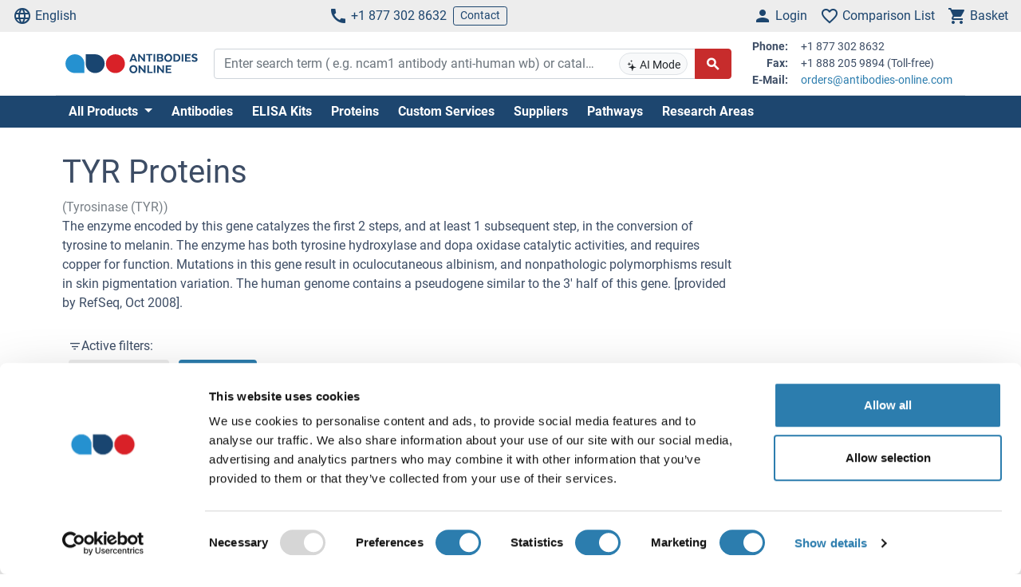

--- FILE ---
content_type: text/html; charset=UTF-8
request_url: https://www.antibodies-online.com/ty/tyr-50224/tyr-proteins-40661/
body_size: 30752
content:
<!DOCTYPE html>
<html prefix="og: https://ogp.me/ns#" lang="en">
<head>
    <meta charset="utf-8">

<title>TYR Proteins</title>


<meta name="viewport" content="width=device-width, initial-scale=1, shrink-to-fit=no">

<meta name="keywords" content="">
<meta name="description" content="Compare & Order TYR Proteins from many different species. Find the right product on antibodies-online.com.">

<meta name="dcterms.rightsHolder" content="2005-2026 antibodies-online GmbH">

<meta name="robots" content="INDEX,FOLLOW">
<meta name="googlebot" content="INDEX,FOLLOW">
<meta name="revisit-after" content="3 days">



    <link rel="canonical" href="https://www.antibodies-online.com/ty/tyr-50224/tyr-proteins-40661/">
                                    <link rel="alternate" href="https://www.antikoerper-online.de/ty/tyr-50224/tyr-proteins-40661/" hreflang="de">
                                                        <link rel="alternate" href="https://www.antibodies-online.com/ty/tyr-50224/tyr-proteins-40661/" hreflang="en">
                                                        <link rel="alternate" href="https://www.anticorps-enligne.fr/ty/tyr-50224/tyr-proteins-40661/" hreflang="fr">
                                                        <link rel="alternate" href="https://www.antibodies-online.cn/ty/tyr-50224/tyr-proteins-40661/" hreflang="zh-CN">
                        <link rel="alternate" href="https://www.antibodies-online.cn/ty/tyr-50224/tyr-proteins-40661/" hreflang="en-CN">
                        
    <link rel="alternate" href="https://www.antibodies-online.com/ty/tyr-50224/tyr-proteins-40661/" hreflang="x-default" />

    <link rel="preconnect" href="//www.antibodies-online.com" crossorigin>
    <link rel="preconnect" href="//www.googletagmanager.com" crossorigin>

    <link rel="dns-prefetch" href="//www.antibodies-online.com">
    <link rel="dns-prefetch" href="//www.googletagmanager.com">
    <link rel="dns-prefetch" href="//secure.livechatinc.com">
    <link rel="dns-prefetch" href="//cdn.livechatinc.com">

    
        <script>
            var loadedCSS = new Array();
        </script>
    

    <link rel="preload" href="https://www.antibodies-online.com/public/assets/fontsource--roboto/files/roboto-latin-400-normal.woff2" crossorigin="anonymous" as="font" type="font/woff2" >
    <link rel="preload" href="https://www.antibodies-online.com/public/assets/fontsource--roboto/files/roboto-latin-700-normal.woff2" crossorigin="anonymous" as="font" type="font/woff2" >
    <link rel="preload" href="https://www.antibodies-online.com/public/assets/antibodies-icon-font/fonts/antibodies-icon-font.woff2?k2gtwc" crossorigin="anonymous" as="font" type="font/woff2" >
    <link rel="preload" href="https://www.antibodies-online.com/themes/shared/abo/en/gfx/images/logo.svg" as="image" >

            <link href="https://www.antibodies-online.com/min/f/[base64]/" media="all" rel="stylesheet" type="text/css" onload="loadedCSS.push('https://www.antibodies-online.com/min/f/[base64]/');">
    






    <script>
        bt = 'b80f8ae7b2e522c05b1431ea22ac3adbf3e6354b';
            </script>

            <script type="text/javascript" src="https://www.antibodies-online.com/min/f/[base64]/"></script>
    <script>
    var CdnVersion = 'a7418d914ca488539407c499d195efae3f5c4555';
</script>


<script>
    if (!(window.Promise && [].includes && Object.assign && window.Map)) {
        document.write('<script src="https://cdnjs.cloudflare.com/polyfill/v3/polyfill.min.js?version=4.8.0&features=es2015%2Cdefault%2Ces2016%2Ces2017%2Ces2018%2Ces2019%2Ces6%2Ces7%2CObject.entries%2Ces5"></scr'+'ipt>')
    }
</script>

<style>
    .alert-special {
        border: 1px solid transparent;
        border-radius: 4px;
        margin-bottom: 18px;
        padding: 15px;
    }
    .alert-info-special {
        background-color: #d9edf7;
        border-color: #bce8f1;
        color: #0086bf;
    }
    .alert-special span.h4 {
        color: inherit;
        display: block;
        margin-bottom: 5px;
        margin-top: 0;
    }
    .h4-special {
        font-size: 15px;
        margin: 0;
    }
</style>



        <script>
            window.dataLayer = window.dataLayer || [];
                                            </script>

            <!-- Google Tag Manager - gtm -->
        
            <script>
                (function(w,d,s,l,i) {
                    w[l]=w[l]||[];
                    w[l].push({'gtm.start': new Date().getTime(),event:'gtm.js'});
                    var f=d.getElementsByTagName(s)[0], j=d.createElement(s),dl=l!='dataLayer'?'&l='+l:'';
                    j.async=true;
                    j.src='https://www.googletagmanager.com/gtm.js?id='+i+dl;
                    f.parentNode.insertBefore(j,f);
                }) (window,document,'script','dataLayer','GTM-NDDZ563M');
            </script>
        
        <!-- End Google Tag Manager - gtm -->
    
    <link rel="shortcut icon" type="image/ico" href="https://www.antibodies-online.com/themes/shared/default/default/gfx/favicons/favicon.ico">
<link rel="shortcut icon" type="image/x-icon" href="https://www.antibodies-online.com/themes/shared/default/default/gfx/favicons/favicon.ico">
<link rel="apple-touch-icon" sizes="57x57" href="https://www.antibodies-online.com/themes/shared/default/default/gfx/favicons/apple-icon-57x57.png">
<link rel="apple-touch-icon" sizes="60x60" href="https://www.antibodies-online.com/themes/shared/default/default/gfx/favicons/apple-icon-60x60.png">
<link rel="apple-touch-icon" sizes="72x72" href="https://www.antibodies-online.com/themes/shared/default/default/gfx/favicons/apple-icon-72x72.png">
<link rel="apple-touch-icon" sizes="76x76" href="https://www.antibodies-online.com/themes/shared/default/default/gfx/favicons/apple-icon-76x76.png">
<link rel="apple-touch-icon" sizes="114x114" href="https://www.antibodies-online.com/themes/shared/default/default/gfx/favicons/apple-icon-114x114.png">
<link rel="apple-touch-icon" sizes="120x120" href="https://www.antibodies-online.com/themes/shared/default/default/gfx/favicons/apple-icon-120x120.png">
<link rel="apple-touch-icon" sizes="144x144" href="https://www.antibodies-online.com/themes/shared/default/default/gfx/favicons/apple-icon-144x144.png">
<link rel="apple-touch-icon" sizes="152x152" href="https://www.antibodies-online.com/themes/shared/default/default/gfx/favicons/apple-icon-152x152.png">
<link rel="apple-touch-icon" sizes="180x180" href="https://www.antibodies-online.com/themes/shared/default/default/gfx/favicons/apple-icon-180x180.png">
<link rel="icon" type="image/png" sizes="192x192" href="https://www.antibodies-online.com/themes/shared/default/default/gfx/favicons/android-icon-192x192.png">
<link rel="icon" type="image/png" sizes="32x32" href="https://www.antibodies-online.com/themes/shared/default/default/gfx/favicons/favicon-32x32.png">
<link rel="icon" type="image/png" sizes="96x96" href="https://www.antibodies-online.com/themes/shared/default/default/gfx/favicons/favicon-96x96.png">
<link rel="icon" type="image/png" sizes="16x16" href="https://www.antibodies-online.com/themes/shared/default/default/gfx/favicons/favicon-16x16.png">
<meta name="msapplication-TileColor" content="#ffffff">
<meta name="msapplication-TileImage" content="https://www.antibodies-online.com/themes/shared/default/default/gfx/favicons/ms-icon-144x144.png">
<meta name="theme-color" content="#ffffff">    <link rel="manifest" href="/themes/frontend/abo/default/tpl/manifest.json">    <script>
        if (typeof window.datasheetUrl === 'undefined' || !window.datasheetUrl) {
            window.datasheetUrl.domain = '';
        }
    </script>
</head>
<body class="nojs">
            <!-- Google Tag Manager (no script) - gtm -->
        <noscript>
            <iframe src="https://www.googletagmanager.com/ns.html?id=GTM-NDDZ563M" height="0" width="0" style="display:none;visibility:hidden"></iframe>
        </noscript>
        <!-- End Google Tag Manager (no script) - gtm -->
    
<div id="full-page">

        <header>
        <div class="navbar navbar-expand d-flex justify-content-between bg-sm-light-gray text-primary-dark mb-sm-2 px-2 fs-3 fs-sm-6">
    <a class="d-sm-none" href="https://www.antibodies-online.com/">
        <img src="https://www.antibodies-online.com/themes/shared/abo/en/gfx/images/logo.svg" class="img-fluid d-sm-none" alt="antibodies-online.com Logo" title="antibodies-online.com" width="150" height="33" />
    </a>
    <ul class="navbar-nav d-none d-sm-flex">
        <li class="nav-item">
            <a href="#" class="nav-link py-0 d-flex align-items-center text-primary-dark" data-toggle="modal" data-target="#allPurposeModal" data-body="#storeSelectorModalContent" data-header-title="Select Language">
                <i class="icon-language mr-1"></i>
                English
            </a>
            
        </li>
    </ul>

    <ul class="navbar-nav d-none d-sm-flex">
        <li class="nav-item">
            <span data-cachable="false" data-cache-load-url="https://www.antibodies-online.com/contact-telephone/">
                <a class="nav-link py-0 d-flex align-items-center text-primary-dark" href="tel:+18773028632"><i class="icon-phone mr-1"></i>+1 877 302 8632</a>
            </span>
        </li>
        <li class="nav-item d-none d-md-inline-flex">
            <a href="https://www.antibodies-online.com/contact/" class="navbar-btn btn btn-sm btn-outline-primary-dark py-0">Contact</a>
        </li>
    </ul>

    <ul id="toolbar-icons" class="navbar-nav">
        <li class="nav-item" id="login-menu">
                        <a class="nav-link py-0 d-flex align-items-center text-primary-dark" href="https://www.antibodies-online.com/account/login/" data-cachable="false" data-cache-load-url="https://www.antibodies-online.com/login/mini/">
            <i class="icon-person mr-1"></i>
            <span class="d-none d-md-inline-block">
                Login
            </span>
        </a>
            </li>
        <li class="nav-item" id="comparisonlist-dropdown-menu">
            <a data-cachable="false" data-cache-load-url="/comparisonlist/mini/" id="comparisonlist-dropdown-menu-a" class="nav-link py-0 d-flex align-items-center position-relative text-primary-dark" href="/compare/" data-toggle="modal" data-target="#allPurposeModal" data-legacy-url="/compare/" title="">
   <i class="icon-favorite_outline mr-1"></i>
      <span class="d-none d-md-inline-block text-nowrap">
        Comparison List
    </span>
</a>        </li>
        <li class="nav-item" id="basket-dropdown-menu">
            <a data-cachable="false" data-cache-load-url="https://www.antibodies-online.com/checkout/basket/mini/" id="basket-dropdown-menu-a" class="nav-link py-0 d-none d-sm-flex align-items-center position-relative text-primary-dark" href="https://www.antibodies-online.com/checkout/basket/" data-toggle="modal" data-target="#allPurposeModal" data-legacy-url="https://www.antibodies-online.com/checkout/basket/" title="">
    <i class="icon-shopping_cart mr-1"></i>
        <span class="d-none d-md-inline-block">
        Basket
    </span>
</a>        </li>
        <li class="nav-item d-md-none">
            <a class="nav-link py-0 d-flex align-items-center text-primary-dark" id="menu-toggler" href="#">
                <i class="icon-dehaze mr-1"></i>
            </a>
        </li>
        <li id="top-to-top" class="nav-item to-top-wrapper ml-2 d-none">
            <button class="to-top btn btn-primary p-1 d-flex align-items-center">
                <i class="icon-arrow_upward"></i>
            </button>
        </li>
    </ul>
</div>

    <script>
        window.addEventListener('load', function () {
            if ('jQuery' in window) {
                const stickyStartListener = function() {
                    $('#top-to-top').removeClass('d-none');
                    $('#bottom-to-top').removeClass('d-none').addClass('d-flex');
                }

                const stickyStopListener = function() {
                    $('#top-to-top').addClass('d-none');
                    $('#bottom-to-top').removeClass('d-flex').addClass('d-none');
                }

                const StickyHeader = new hcSticky('#toolbar-icons', {
                    stickyClass: 'is-sticky',
                    stickTo: '#full-page',
                    responsive: {
                        991: {
                            disable: true
                        }
                    },
                    onStart: stickyStartListener,
                    onStop: stickyStopListener
                });
            }
        });
    </script>
        
    <div class="pb-sm-5 pb-3 header-expanded">
        <div id="header-wrapper">
            <div class="container pb-2 border-bottom">
                <div class="row align-items-center">
                    <div class="d-none d-sm-block col-sm-3 col-md-2">
                        <a href="https://www.antibodies-online.com/">
                            <img src="https://www.antibodies-online.com/themes/shared/abo/en/gfx/images/logo.svg" class="shop-logo img-fluid" alt="antibodies-online.com Logo" title="antibodies-online.com" />
                        </a>
                    </div>
                    <div id="header-search" class="col-12 col-sm-9 col-md-6 col-lg-7">
                        <div id="searchfield-suggest" class="d-md-none">
                            <div id="searchfield-top">
                                <button name="search-back" id="search-back" class="btn btn-link fs-3 d-none">
                                    <i class="icon-arrow_back mr-1"></i>
                                </button>
                                <div id="search-input-wrapper">
                                    <form action="/search.php" method="post" role="search" class="form" id="suggest-search-form"
      onsubmit=""
>
        <input type="hidden" name="reset" value="1">
    <div class="input-group">
        
            <input type="search"
                   placeholder="Enter search term ( e.g. ncam1 antibody anti-human wb) or catalog #"
                   class="form-control search-input pr-1 pr-md-75"
                   id="search-input-suggest"
                   name="expression"
                   value=""
                   autocomplete="off"
            >
        
        <div class="input-group-append d-none d-md-flex">
            <button class="btn btn-sm btn-light position-absolute ai-toggle" data-ai-enabled="false"
                    type="button" title="AI Search enable/disable"
                    style="right: 55px;top:5px;bottom:5px;"
            >
                <div id="aiStatusBadge"><span class="text-md"><i class="icon-ai"></i></span> AI Mode</div>
            </button>
        </div>

        <div class="input-group-append">
            <button class="btn btn-secondary fs-5 d-flex align-items-center rounded-right"
                    id="suggest-search-submit"
                    name="searchsubmit" type="submit"
                    title="Search"
                    data-loading-indicator="#suggest-search-form-submit-indicator"
            >
                <i id="suggest-search-form-submit-indicator" class="icon-search font-weight-bold"></i>
            </button>
        </div>
    </div>
    </form>

    
    <script id="autosuggest-mainsearch-template" type="text/x-handlebars-template">
        {{#if action}}
            {{action}} {{prefix}} {{source}} {{#unless supplier}}<b>{{value}}</b>{{/unless}}
            {{#if suffix}} (<i>{{suffix}}</i>){{/if}}
            {{#if store_group}} at <i>{{store_group}}</i>{{/if}}
        {{else}}
        {{{value}}} {{#if suffix}}<b><i>{{suffix}}</i></b>{{/if}}
        {{/if}}
    </script>
<script id="autosuggest-mainsearch-mobile-template" type="text/x-handlebars-template">
    <div class="d-flex align-items-center">
        <i class="icon-search mr-2 fs-5 text-medium-gray flex-shrink-1"></i>
        <span class="tt-selectable flex-grow-1 flex-shrink-1 flex-column" style="white-space: normal !important;">
            {{#if action}}
                {{action}} {{prefix}} {{source}} {{#unless supplier}}<b>{{value}}</b>{{/unless}}
                {{#if suffix}} (<i>{{suffix}}</i>){{/if}}
                {{#if store_group}} at <i>{{store_group}}</i>{{/if}}
            {{else}}
            {{{value}}} {{#if suffix}}<b><i>{{suffix}}</i></b>{{/if}}
            {{/if}}
        </span>
        <span class="suggest-entry icon-north_west fs-5 text-medium-gray flex-shrink-1"
              data-query="{{value_clean}}"
              onClick="$('#search-input-suggest').val($(this).data('query'));$('#search-input-suggest').autocomplete('clear');$('#search-input-suggest').autocomplete('onValueChange');$('.autocomplete-suggestions').show();return false;"
        ></span>
    </div>
</script>

<script id="autosuggest-mainsearch-category-footer-template" type="text/x-handlebars-template">
    {{#equal suggestions.length 1}}
        {{#if suggestions.0.spid}}
        <div class="row margin-top-20">
            <div class="col-md-offset-1 col-md-5" style="white-space: normal">
                <p>Search for Supplier Product IDs requires a user account with access to this feature</p>
                <a href="/supplier-managed-access/" class="btn btn-primary">Get started</a>
            </div>
            <div class="col-md-6" style="white-space: normal">
                <p>Just looking for the price of <b>{{suggestions.0.prefix}}</b></p>
                <br><br>
                <a href="/get-quote/{{suggestions.0.value_clean}}/" class="btn btn-primary">Get Quote</a>
            </div>
        </div>
        {{/if}}
    {{/equal}}
    <hr>
</script>

                                </div>
                            </div>
                            <div id="suggest-autocomplete-suggestions-wrapper"></div>
                        </div>
                        <div class="d-none d-md-block">
                            <form action="/search.php" method="post" role="search" class="form" id="main-search-form"
      onsubmit=""
>
        <input type="hidden" name="reset" value="1">
    <div class="input-group">
        
            <input type="search"
                   placeholder="Enter search term ( e.g. ncam1 antibody anti-human wb) or catalog #"
                   class="form-control search-input pr-1 pr-md-75"
                   id="search-input"
                   name="expression"
                   value=""
                   autocomplete="off"
            >
        
        <div class="input-group-append d-none d-md-flex">
            <button class="btn btn-sm btn-light position-absolute ai-toggle" data-ai-enabled="false"
                    type="button" title="AI Search enable/disable"
                    style="right: 55px;top:5px;bottom:5px;"
            >
                <div id="aiStatusBadge"><span class="text-md"><i class="icon-ai"></i></span> AI Mode</div>
            </button>
        </div>

        <div class="input-group-append">
            <button class="btn btn-secondary fs-5 d-flex align-items-center rounded-right"
                    id="search-submit"
                    name="searchsubmit" type="submit"
                    title="Search"
                    data-loading-indicator="#apply-search-action"
            >
                <i id="apply-search-action" class="icon-search font-weight-bold"></i>
            </button>
        </div>
    </div>
            <div id="autocomplete-suggestions-wrapper"></div>
    </form>

    
    <script id="autosuggest-mainsearch-template" type="text/x-handlebars-template">
        {{#if action}}
            {{action}} {{prefix}} {{source}} {{#unless supplier}}<b>{{value}}</b>{{/unless}}
            {{#if suffix}} (<i>{{suffix}}</i>){{/if}}
            {{#if store_group}} at <i>{{store_group}}</i>{{/if}}
        {{else}}
        {{{value}}} {{#if suffix}}<b><i>{{suffix}}</i></b>{{/if}}
        {{/if}}
    </script>
<script id="autosuggest-mainsearch-mobile-template" type="text/x-handlebars-template">
    <div class="d-flex align-items-center">
        <i class="icon-search mr-2 fs-5 text-medium-gray flex-shrink-1"></i>
        <span class="tt-selectable flex-grow-1 flex-shrink-1 flex-column" style="white-space: normal !important;">
            {{#if action}}
                {{action}} {{prefix}} {{source}} {{#unless supplier}}<b>{{value}}</b>{{/unless}}
                {{#if suffix}} (<i>{{suffix}}</i>){{/if}}
                {{#if store_group}} at <i>{{store_group}}</i>{{/if}}
            {{else}}
            {{{value}}} {{#if suffix}}<b><i>{{suffix}}</i></b>{{/if}}
            {{/if}}
        </span>
        <span class="suggest-entry icon-north_west fs-5 text-medium-gray flex-shrink-1"
              data-query="{{value_clean}}"
              onClick="$('#search-input-suggest').val($(this).data('query'));$('#search-input-suggest').autocomplete('clear');$('#search-input-suggest').autocomplete('onValueChange');$('.autocomplete-suggestions').show();return false;"
        ></span>
    </div>
</script>

<script id="autosuggest-mainsearch-category-footer-template" type="text/x-handlebars-template">
    {{#equal suggestions.length 1}}
        {{#if suggestions.0.spid}}
        <div class="row margin-top-20">
            <div class="col-md-offset-1 col-md-5" style="white-space: normal">
                <p>Search for Supplier Product IDs requires a user account with access to this feature</p>
                <a href="/supplier-managed-access/" class="btn btn-primary">Get started</a>
            </div>
            <div class="col-md-6" style="white-space: normal">
                <p>Just looking for the price of <b>{{suggestions.0.prefix}}</b></p>
                <br><br>
                <a href="/get-quote/{{suggestions.0.value_clean}}/" class="btn btn-primary">Get Quote</a>
            </div>
        </div>
        {{/if}}
    {{/equal}}
    <hr>
</script>

<script>
    window.addEventListener('load', function () {
        if ('jQuery' in window) {
            let identifier = '#search-input';
            $(identifier).on('keypress',function(e) {
                if (e.which == 13) {
                    e.preventDefault();
                    e.stopPropagation();
                    e.stopImmediatePropagation();

                    $(identifier).autocomplete().disable();
                    $(identifier).autocomplete().dispose();

                    $(identifier).closest('form').submit();
                }
            });

            initSearchAutocomplete(identifier, '#autocomplete-suggestions-wrapper', '#autosuggest-mainsearch-template');
        }
    });
</script>
                        </div>
                    </div>
                    <div id="header-contact-info" class="d-md-block d-none col-md-4 col-lg-3">
                <span data-cachable="false" data-cache-load-url="https://www.antibodies-online.com/contact-info/">
                    <dl class="small row mb-0">
    <dt class="col-3 text-right pr-2">Phone:</dt>
    <dd class="col-9 text-left mb-0">+1 877 302 8632</dd>
    <dt class="col-3 text-right pr-2">Fax:</dt>
    <dd class="col-9 text-left mb-0">+1 888 205 9894 (Toll-free)</dd>
    <dt class="col-3 text-right pr-2">E-Mail:</dt>
    <dd class="col-9 text-left mb-0">
        <a href="mailto:orders@antibodies-online.com">orders@antibodies-online.com</a>
    </dd>
</dl>
                </span>
                    </div>
                </div>
            </div>
        </div>

                <div class="bg-primary-dark">
            <div class="container d-none d-md-block">
                <div id="nav"
                     class="navbar navbar-expand pl-0">
                    
<ul class="navbar-nav">
                        <li class="nav-item">
                <div class="dropdown position-static">
                    <div class="dropdown-menu my-0 py-3 menu-center" aria-labelledby="dropdownSitemap">
                        <div class="container">
                            <div class="nav-masonry">
                                                                                                            <div class="nav-masonry-item">
                                            <div class="card d-inline-block border-0">
                                                <div class="card-header border-0 bg-transparent py-1">
                                                    <a href="https://www.antibodies-online.com/antibody/" class="card-title text-primary-dark fs-6 fs-md-4 w-100">Primary Antibodies</a>
                                                </div>
                                                                                                    <div class="card-body p-0">
                                                        
            <ul class="list-group list-group-flush">
                                                <li class="list-group-item text-body-text text-nowrap  border-0 py-0 pb-1">
                        <a class="text-body-text text-wrap" href="https://www.antibodies-online.com/antibody/monoclonal/">Monoclonal Antibodies</a>
                    </li>
                                                                <li class="list-group-item text-body-text text-nowrap  border-0 py-0 pb-1">
                        <a class="text-body-text text-wrap" href="https://www.antibodies-online.com/antibody/multiclonal-antibody/">Multiclonal Antibodies</a>
                    </li>
                                                                <li class="list-group-item text-body-text text-nowrap  border-0 py-0 pb-1">
                        <a class="text-body-text text-wrap" href="https://www.antibodies-online.com/antibody/polyclonal/">Polyclonal Antibodies</a>
                    </li>
                                                                <li class="list-group-item text-body-text text-nowrap  border-0 py-0 pb-1">
                        <a class="text-body-text text-wrap" href="https://www.antibodies-online.com/antibody/recombinant-antibody/">Recombinant Antibodies</a>
                    </li>
                                                                <li class="list-group-item text-body-text text-nowrap  border-0 py-0 pb-1">
                        <a class="text-body-text text-wrap" href="https://www.antibodies-online.com/antibody/lateral-flow-antibodies/">Lateral Flow Antibodies</a>
                    </li>
                                                                <li class="list-group-item text-body-text text-nowrap  border-0 py-0 pb-1">
                        <a class="text-body-text text-wrap" href="https://www.antibodies-online.com/antibody/facs-antibody/">FACS Antibodies</a>
                    </li>
                                                                <li class="list-group-item text-body-text text-nowrap  border-0 py-0 pb-1">
                        <a class="text-body-text text-wrap" href="https://www.antibodies-online.com/antibody/ihc-antibody/">IHC Antibodies</a>
                    </li>
                                                                <li class="list-group-item text-body-text text-nowrap  border-0 py-0 pb-1">
                        <a class="text-body-text text-wrap" href="https://www.antibodies-online.com/antibody/carrier-free-antibodies/">Carrier-Free Antibodies</a>
                    </li>
                                                                <li class="list-group-item text-body-text text-nowrap  border-0 py-0 pb-1">
                        <a class="text-body-text text-wrap" href="https://www.antibodies-online.com/antibody/antibody-pair/">Antibody Pairs</a>
                    </li>
                                                                <li class="list-group-item text-body-text text-nowrap  border-0 py-0 pb-1">
                        <a class="text-body-text text-wrap" href="https://www.antibodies-online.com/antibody/gmp-grade-antibodies/">GMP Grade Antibodies</a>
                    </li>
                                                                <li class="list-group-item text-body-text text-nowrap  border-0 py-0 pb-1">
                        <a class="text-body-text text-wrap" href="https://www.antibodies-online.com/antibody/biosimilar-antibodies/">Biosimilar Antibodies</a>
                    </li>
                                                                <li class="list-group-item text-body-text text-nowrap  border-0 py-0 pb-1">
                        <a class="text-body-text text-wrap" href="https://www.antibodies-online.com/antibody/independently-validated-antibodies/">Independently validated Antibodies</a>
                    </li>
                                    </ul>
    
                                                    </div>
                                                                                            </div>
                                        </div>
                                                                            <div class="nav-masonry-item">
                                            <div class="card d-inline-block border-0">
                                                <div class="card-header border-0 bg-transparent py-1">
                                                    <a href="https://www.antibodies-online.com/secondary-antibodies/" class="card-title text-primary-dark fs-6 fs-md-4 w-100">Secondary Antibodies</a>
                                                </div>
                                                                                                    <div class="card-body p-0">
                                                        
            <ul class="list-group list-group-flush">
                                                <li class="list-group-item text-body-text text-nowrap  border-0 py-0 pb-1">
                        <a class="text-body-text text-wrap" href="https://www.antibodies-online.com/secondary-antibodies/rockland/">High-quality Rockland Secondary Antibodies</a>
                    </li>
                                                                <li class="list-group-item text-body-text text-nowrap  border-0 py-0 pb-1">
                        <a class="text-body-text text-wrap" href="https://www.antibodies-online.com/secondary-antibodies/mouse-secondary/">Anti-Mouse Secondary Antibodies</a>
                    </li>
                                                                <li class="list-group-item text-body-text text-nowrap  border-0 py-0 pb-1">
                        <a class="text-body-text text-wrap" href="https://www.antibodies-online.com/secondary-antibodies/rabbit-secondary/">Anti-Rabbit Secondary Antibodies</a>
                    </li>
                                                                <li class="list-group-item text-body-text text-nowrap  border-0 py-0 pb-1">
                        <a class="text-body-text text-wrap" href="https://www.antibodies-online.com/secondary-antibodies/human-secondary-antibody/">Anti-Human Secondary Antibodies</a>
                    </li>
                                                                <li class="list-group-item text-body-text text-nowrap  border-0 py-0 pb-1">
                        <a class="text-body-text text-wrap" href="https://www.antibodies-online.com/secondary-antibodies/fab-fragment-antibodies/">Fab Fragment Antibodies</a>
                    </li>
                                    </ul>
    
                                                    </div>
                                                                                            </div>
                                        </div>
                                                                            <div class="nav-masonry-item">
                                            <div class="card d-inline-block border-0">
                                                <div class="card-header border-0 bg-transparent py-1">
                                                    <a href="https://www.antibodies-online.com/kit/" class="card-title text-primary-dark fs-6 fs-md-4 w-100">ELISA & Assay Kits</a>
                                                </div>
                                                                                                    <div class="card-body p-0">
                                                        
            <ul class="list-group list-group-flush">
                                                <li class="list-group-item text-body-text text-nowrap  border-0 py-0 pb-1">
                        <a class="text-body-text text-wrap" href="https://www.antibodies-online.com/kit/elisa-kit/">ELISA Kits</a>
                    </li>
                                                                <li class="list-group-item text-body-text text-nowrap  border-0 py-0 pb-1">
                        <a class="text-body-text text-wrap" href="https://www.antibodies-online.com/kit/validated-elisa-kits/">antibodies-online™ ELISA Kits</a>
                    </li>
                                                                <li class="list-group-item text-body-text text-nowrap  border-0 py-0 pb-1">
                        <a class="text-body-text text-wrap" href="https://www.antibodies-online.com/kit/biochemical-assay/">Biochemical Assays</a>
                    </li>
                                                                <li class="list-group-item text-body-text text-nowrap  border-0 py-0 pb-1">
                        <a class="text-body-text text-wrap" href="https://www.antibodies-online.com/kit/elispot/">ELISpot</a>
                    </li>
                                                                <li class="list-group-item text-body-text text-nowrap  border-0 py-0 pb-1">
                        <a class="text-body-text text-wrap" href="https://www.antibodies-online.com/kit/facs-kit/">Flow Cytometry Kits</a>
                    </li>
                                    </ul>
    
                                                    </div>
                                                                                            </div>
                                        </div>
                                                                            <div class="nav-masonry-item">
                                            <div class="card d-inline-block border-0">
                                                <div class="card-header border-0 bg-transparent py-1">
                                                    <a href="https://www.antibodies-online.com/protein/" class="card-title text-primary-dark fs-6 fs-md-4 w-100">Proteins</a>
                                                </div>
                                                                                                    <div class="card-body p-0">
                                                        
            <ul class="list-group list-group-flush">
                                                <li class="list-group-item text-body-text text-nowrap  border-0 py-0 pb-1">
                        <a class="text-body-text text-wrap" href="https://www.antibodies-online.com/protein/catalog-proteins/">Catalog Proteins</a>
                    </li>
                                                                <li class="list-group-item text-body-text text-nowrap  border-0 py-0 pb-1">
                        <a class="text-body-text text-wrap" href="https://www.antibodies-online.com/protein/predefined-custom-proteins/">Predefined Custom Proteins</a>
                    </li>
                                                                <li class="list-group-item text-body-text text-nowrap  border-0 py-0 pb-1">
                        <a class="text-body-text text-wrap" href="https://www.antibodies-online.com/protein/custom-protein-service/">Custom Protein Services</a>
                    </li>
                                    </ul>
    
                                                    </div>
                                                                                            </div>
                                        </div>
                                                                            <div class="nav-masonry-item">
                                            <div class="card d-inline-block border-0">
                                                <div class="card-header border-0 bg-transparent py-1">
                                                    <a href="https://www.antibodies-online.com/peptide/" class="card-title text-primary-dark fs-6 fs-md-4 w-100">Peptides</a>
                                                </div>
                                                                                                    <div class="card-body p-0">
                                                        
            <ul class="list-group list-group-flush">
                    </ul>
    
                                                    </div>
                                                                                            </div>
                                        </div>
                                                                            <div class="nav-masonry-item">
                                            <div class="card d-inline-block border-0">
                                                <div class="card-header border-0 bg-transparent py-1">
                                                    <a href="https://www.antibodies-online.com/rockland-products/" class="card-title text-primary-dark fs-6 fs-md-4 w-100">Rockland Products</a>
                                                </div>
                                                                                                    <div class="card-body p-0">
                                                        
            <ul class="list-group list-group-flush">
                                                <li class="list-group-item text-body-text text-nowrap  border-0 py-0 pb-1">
                        <a class="text-body-text text-wrap" href="https://www.antibodies-online.com/rockland-products/antibodies/">Rockland Antibodies</a>
                    </li>
                                                                <li class="list-group-item text-body-text text-nowrap  border-0 py-0 pb-1">
                        <a class="text-body-text text-wrap" href="https://www.antibodies-online.com/rockland-products/secondaries/">Rockland Secondaries</a>
                    </li>
                                                                <li class="list-group-item text-body-text text-nowrap  border-0 py-0 pb-1">
                        <a class="text-body-text text-wrap" href="https://www.antibodies-online.com/rockland-products/kits-sets/">Rockland Kits and Sets</a>
                    </li>
                                                                <li class="list-group-item text-body-text text-nowrap  border-0 py-0 pb-1">
                        <a class="text-body-text text-wrap" href="https://www.antibodies-online.com/rockland-products/rockland-proteins/">Rockland Proteins</a>
                    </li>
                                                                <li class="list-group-item text-body-text text-nowrap  border-0 py-0 pb-1">
                        <a class="text-body-text text-wrap" href="https://www.antibodies-online.com/rockland-products/rockland-buffers/">Rockland Buffers</a>
                    </li>
                                    </ul>
    
                                                    </div>
                                                                                            </div>
                                        </div>
                                                                            <div class="nav-masonry-item">
                                            <div class="card d-inline-block border-0">
                                                <div class="card-header border-0 bg-transparent py-1">
                                                    <a href="https://www.antibodies-online.com/array/" class="card-title text-primary-dark fs-6 fs-md-4 w-100">Arrays</a>
                                                </div>
                                                                                                    <div class="card-body p-0">
                                                        
            <ul class="list-group list-group-flush">
                    </ul>
    
                                                    </div>
                                                                                            </div>
                                        </div>
                                                                            <div class="nav-masonry-item">
                                            <div class="card d-inline-block border-0">
                                                <div class="card-header border-0 bg-transparent py-1">
                                                    <a href="https://www.antibodies-online.com/lysate/" class="card-title text-primary-dark fs-6 fs-md-4 w-100">Lysates, Serum, Plasma</a>
                                                </div>
                                                                                                    <div class="card-body p-0">
                                                        
            <ul class="list-group list-group-flush">
                    </ul>
    
                                                    </div>
                                                                                            </div>
                                        </div>
                                                                            <div class="nav-masonry-item">
                                            <div class="card d-inline-block border-0">
                                                <div class="card-header border-0 bg-transparent py-1">
                                                    <a href="https://www.antibodies-online.com/isotype-control/" class="card-title text-primary-dark fs-6 fs-md-4 w-100">Isotype & Other Controls</a>
                                                </div>
                                                                                                    <div class="card-body p-0">
                                                        
            <ul class="list-group list-group-flush">
                    </ul>
    
                                                    </div>
                                                                                            </div>
                                        </div>
                                                                            <div class="nav-masonry-item">
                                            <div class="card d-inline-block border-0">
                                                <div class="card-header border-0 bg-transparent py-1">
                                                    <a href="https://www.antibodies-online.com/accessory-reagent/" class="card-title text-primary-dark fs-6 fs-md-4 w-100">Other Accessory Reagents</a>
                                                </div>
                                                                                                    <div class="card-body p-0">
                                                        
            <ul class="list-group list-group-flush">
                                                <li class="list-group-item text-body-text text-nowrap  border-0 py-0 pb-1">
                        <a class="text-body-text text-wrap" href="https://www.antibodies-online.com/accessory-reagent/trueblot/">TrueBlot® Antibodies, Kits, Tools</a>
                    </li>
                                                                <li class="list-group-item text-body-text text-nowrap  border-0 py-0 pb-1">
                        <a class="text-body-text text-wrap" href="https://www.antibodies-online.com/accessory-reagent/hpl/">Human Platelet Lysates</a>
                    </li>
                                                                <li class="list-group-item text-body-text text-nowrap  border-0 py-0 pb-1">
                        <a class="text-body-text text-wrap" href="https://www.antibodies-online.com/accessory-reagent/buffer/">Buffers</a>
                    </li>
                                                                <li class="list-group-item text-body-text text-nowrap  border-0 py-0 pb-1">
                        <a class="text-body-text text-wrap" href="https://www.antibodies-online.com/accessory-reagent/beads-resin/">Beads and Resin</a>
                    </li>
                                                                <li class="list-group-item text-body-text text-nowrap  border-0 py-0 pb-1">
                        <a class="text-body-text text-wrap" href="https://www.antibodies-online.com/accessory-reagent/enzyme/">Enzymes</a>
                    </li>
                                                                <li class="list-group-item text-body-text text-nowrap  border-0 py-0 pb-1">
                        <a class="text-body-text text-wrap" href="https://www.antibodies-online.com/accessory-reagent/inhibitor/">Inhibitors & Blocking Reagents</a>
                    </li>
                                    </ul>
    
                                                    </div>
                                                                                            </div>
                                        </div>
                                                                            <div class="nav-masonry-item">
                                            <div class="card d-inline-block border-0">
                                                <div class="card-header border-0 bg-transparent py-1">
                                                    <a href="https://www.antibodies-online.com/areas/" class="card-title text-primary-dark fs-6 fs-md-4 w-100">Research Areas</a>
                                                </div>
                                                                                                    <div class="card-body p-0">
                                                        
            <ul class="list-group list-group-flush">
                                                <li class="list-group-item text-body-text text-nowrap  border-0 py-0 pb-1">
                        <a class="text-body-text text-wrap" href="https://www.antibodies-online.com/areas/infectious-disease/">Infectious Diseases</a>
                    </li>
                                                                <li class="list-group-item text-body-text text-nowrap  border-0 py-0 pb-1">
                        <a class="text-body-text text-wrap" href="https://www.antibodies-online.com/areas/human-leukocyte-antigen/">Human Leukocyte Antigen</a>
                    </li>
                                                                <li class="list-group-item text-body-text text-nowrap  border-0 py-0 pb-1">
                        <a class="text-body-text text-wrap" href="https://www.antibodies-online.com/areas/autoimmune-diseases/">Autoimmune Diseases</a>
                    </li>
                                                                <li class="list-group-item text-body-text text-nowrap  border-0 py-0 pb-1">
                        <a class="text-body-text text-wrap" href="https://www.antibodies-online.com/areas/obesity/">Obesity</a>
                    </li>
                                                                <li class="list-group-item text-body-text text-nowrap  border-0 py-0 pb-1">
                        <a class="text-body-text text-wrap" href="https://www.antibodies-online.com/areas/hallmarks-of-aging/">Hallmarks of Aging</a>
                    </li>
                                                                <li class="list-group-item text-body-text text-nowrap  border-0 py-0 pb-1">
                        <a class="text-body-text text-wrap" href="https://www.antibodies-online.com/areas/neurodegenerative-disease/">Neurodegenerative Diseases</a>
                    </li>
                                                                <li class="list-group-item text-body-text text-nowrap  border-0 py-0 pb-1">
                        <a class="text-body-text text-wrap" href="https://www.antibodies-online.com/areas/cancer-research/">Hallmarks of Cancer</a>
                    </li>
                                                                <li class="list-group-item text-body-text text-nowrap  border-0 py-0 pb-1">
                        <a class="text-body-text text-wrap" href="https://www.antibodies-online.com/areas/crispr-cas9-system/">CRISPR-Cas9 System</a>
                    </li>
                                                                <li class="list-group-item text-body-text text-nowrap  border-0 py-0 pb-1">
                        <a class="text-body-text text-wrap" href="https://www.antibodies-online.com/areas/spatial-biology/">Spatial Biology</a>
                    </li>
                                                                <li class="list-group-item text-body-text text-nowrap  border-0 py-0 pb-1">
                        <a class="text-body-text text-wrap" href="https://www.antibodies-online.com/areas/epigenetics/">Epigenetics</a>
                    </li>
                                                                <li class="list-group-item text-body-text text-nowrap  border-0 py-0 pb-1">
                        <a class="text-body-text text-wrap" href="https://www.antibodies-online.com/areas/immunophenotyping/">Immunophenotyping</a>
                    </li>
                                                                <li class="list-group-item text-body-text text-nowrap  border-0 py-0 pb-1">
                        <a class="text-body-text text-wrap" href="https://www.antibodies-online.com/areas/methods/">Methods</a>
                    </li>
                                                                <li class="list-group-item text-body-text text-nowrap  border-0 py-0 pb-1">
                        <a class="text-body-text text-wrap" href="https://www.antibodies-online.com/areas/rna-based-therapeutics/">RNA Based Therapeutics</a>
                    </li>
                                                                <li class="list-group-item text-body-text text-nowrap  border-0 py-0 pb-1">
                        <a class="text-body-text text-wrap" href="https://www.antibodies-online.com/areas/host-cell-proteins/">Host Cell Proteins</a>
                    </li>
                                                                <li class="list-group-item text-body-text text-nowrap  border-0 py-0 pb-1">
                        <a class="text-body-text text-wrap" href="https://www.antibodies-online.com/areas/hormones/">Hormones</a>
                    </li>
                                                                <li class="list-group-item text-body-text text-nowrap  border-0 py-0 pb-1">
                        <a class="text-body-text text-wrap" href="https://www.antibodies-online.com/areas/subcellular-markers/">Subcellular Markers</a>
                    </li>
                                                                <li class="list-group-item text-body-text text-nowrap  border-0 py-0 pb-1">
                        <a class="text-body-text text-wrap" href="https://www.antibodies-online.com/areas/cytokines/">Cytokines</a>
                    </li>
                                                                <li class="list-group-item text-body-text text-nowrap  border-0 py-0 pb-1">
                        <a class="text-body-text text-wrap" href="https://www.antibodies-online.com/areas/ion-channels/">Ion Channels</a>
                    </li>
                                                                <li class="list-group-item text-body-text text-nowrap  border-0 py-0 pb-1">
                        <a class="text-body-text text-wrap" href="https://www.antibodies-online.com/areas/ecm/">Extracellular Matrix</a>
                    </li>
                                    </ul>
    
                                                    </div>
                                                                                            </div>
                                        </div>
                                                                            <div class="nav-masonry-item">
                                            <div class="card d-inline-block border-0">
                                                <div class="card-header border-0 bg-transparent py-1">
                                                    <a href="https://www.antibodies-online.com/custom-services/" class="card-title text-primary-dark fs-6 fs-md-4 w-100">Custom Services</a>
                                                </div>
                                                                                                    <div class="card-body p-0">
                                                        
            <ul class="list-group list-group-flush">
                                                <li class="list-group-item text-body-text text-nowrap  border-0 py-0 pb-1">
                        <a class="text-body-text text-wrap" href="https://www.antibodies-online.com/custom-services/custom-protein-services/">Custom Protein Services</a>
                    </li>
                                                                <li class="list-group-item text-body-text text-nowrap  border-0 py-0 pb-1">
                        <a class="text-body-text text-wrap" href="https://www.antibodies-online.com/custom-services/custom-antibody-services/">Custom Antibody Services</a>
                    </li>
                                                                <li class="list-group-item text-body-text text-nowrap  border-0 py-0 pb-1">
                        <a class="text-body-text text-wrap" href="https://www.antibodies-online.com/custom-services/tools-for-rna-therapeutics/">Analytical Tools for RNA Therapeutics</a>
                    </li>
                                                                <li class="list-group-item text-body-text text-nowrap  border-0 py-0 pb-1">
                        <a class="text-body-text text-wrap" href="https://www.antibodies-online.com/custom-services/custom-assay-development/">Custom Assay Development</a>
                    </li>
                                    </ul>
    
                                                    </div>
                                                                                            </div>
                                        </div>
                                                                                                </div>
                        </div>
                    </div>
                    <a href="https://www.antibodies-online.com/sitemap/"
                       id="dropdownSitemap"
                       class="dropdown-toggle nav-link text-primary-dark font-weight-bold mr-2 mb-2 mb-md-0 py-0"
                       data-toggle="dropdown"
                       aria-haspopup="true"
                       aria-expanded="false"
                       onclick=""
                    >
                        All Products
                    </a>
                </div>
            </li>
                                <li class="nav-item">
                <a class="nav-link text-primary-dark text-nowrap font-weight-bold mr-2 mb-2 mb-md-0 py-0" href="/antibody/" onclick="">
                    Antibodies
                </a>
            </li>
                                <li class="nav-item">
                <a class="nav-link text-primary-dark text-nowrap font-weight-bold mr-2 mb-2 mb-md-0 py-0" href="/kit/elisa-kit/" onclick="">
                    ELISA Kits
                </a>
            </li>
                                <li class="nav-item">
                <a class="nav-link text-primary-dark text-nowrap font-weight-bold mr-2 mb-2 mb-md-0 py-0" href="/protein/" onclick="">
                    Proteins
                </a>
            </li>
                                <li class="nav-item">
                <a class="nav-link text-primary-dark text-nowrap font-weight-bold mr-2 mb-2 mb-md-0 py-0" href="/custom-services/" onclick="">
                    Custom Services
                </a>
            </li>
                                <li class="nav-item">
                <a class="nav-link text-primary-dark text-nowrap font-weight-bold mr-2 mb-2 mb-md-0 py-0" href="https://www.antibodies-online.com/supplier/" onclick="">
                    Suppliers
                </a>
            </li>
                                <li class="nav-item">
                <a class="nav-link text-primary-dark text-nowrap font-weight-bold mr-2 mb-2 mb-md-0 py-0" href="https://www.antibodies-online.com/pathway/" onclick="">
                    Pathways
                </a>
            </li>
                                <li class="nav-item">
                <a class="nav-link text-primary-dark text-nowrap font-weight-bold mr-2 mb-2 mb-md-0 py-0" href="https://www.antibodies-online.com/areas/" onclick="">
                    Research Areas
                </a>
            </li>
            </ul>
                </div>
            </div>
        </div>
    </div>

<div class="d-none">
    
<nav id="menu">
    
    <ul>
                                            <li>
                    <span>All Products</span>
                                            
    <ul>
                                            <li>
                    <span>Primary Antibodies</span>
                                            
    <ul>
                    <li>
                <a href="https://www.antibodies-online.com/antibody/"><span>Primary Antibodies (all)</span></a>
            </li>
                                            <li>
                    <a href="https://www.antibodies-online.com/antibody/monoclonal/">Monoclonal Antibodies</a>
                </li>
                                                <li>
                    <a href="https://www.antibodies-online.com/antibody/multiclonal-antibody/">Multiclonal Antibodies</a>
                </li>
                                                <li>
                    <a href="https://www.antibodies-online.com/antibody/polyclonal/">Polyclonal Antibodies</a>
                </li>
                                                <li>
                    <a href="https://www.antibodies-online.com/antibody/recombinant-antibody/">Recombinant Antibodies</a>
                </li>
                                                <li>
                    <a href="https://www.antibodies-online.com/antibody/lateral-flow-antibodies/">Lateral Flow Antibodies</a>
                </li>
                                                <li>
                    <a href="https://www.antibodies-online.com/antibody/facs-antibody/">FACS Antibodies</a>
                </li>
                                                <li>
                    <a href="https://www.antibodies-online.com/antibody/ihc-antibody/">IHC Antibodies</a>
                </li>
                                                <li>
                    <a href="https://www.antibodies-online.com/antibody/carrier-free-antibodies/">Carrier-Free Antibodies</a>
                </li>
                                                <li>
                    <a href="https://www.antibodies-online.com/antibody/antibody-pair/">Antibody Pairs</a>
                </li>
                                                <li>
                    <a href="https://www.antibodies-online.com/antibody/gmp-grade-antibodies/">GMP Grade Antibodies</a>
                </li>
                                                <li>
                    <a href="https://www.antibodies-online.com/antibody/biosimilar-antibodies/">Biosimilar Antibodies</a>
                </li>
                                                <li>
                    <a href="https://www.antibodies-online.com/antibody/independently-validated-antibodies/">Independently validated Antibodies</a>
                </li>
                        </ul>

                    
                </li>
                                                <li>
                    <span>Secondary Antibodies</span>
                                            
    <ul>
                    <li>
                <a href="https://www.antibodies-online.com/secondary-antibodies/"><span>Secondary Antibodies (all)</span></a>
            </li>
                                            <li>
                    <a href="https://www.antibodies-online.com/secondary-antibodies/rockland/">High-quality Rockland Secondary Antibodies</a>
                </li>
                                                <li>
                    <a href="https://www.antibodies-online.com/secondary-antibodies/mouse-secondary/">Anti-Mouse Secondary Antibodies</a>
                </li>
                                                <li>
                    <a href="https://www.antibodies-online.com/secondary-antibodies/rabbit-secondary/">Anti-Rabbit Secondary Antibodies</a>
                </li>
                                                <li>
                    <a href="https://www.antibodies-online.com/secondary-antibodies/human-secondary-antibody/">Anti-Human Secondary Antibodies</a>
                </li>
                                                <li>
                    <a href="https://www.antibodies-online.com/secondary-antibodies/fab-fragment-antibodies/">Fab Fragment Antibodies</a>
                </li>
                        </ul>

                    
                </li>
                                                <li>
                    <span>ELISA & Assay Kits</span>
                                            
    <ul>
                    <li>
                <a href="https://www.antibodies-online.com/kit/"><span>ELISA & Assay Kits (all)</span></a>
            </li>
                                            <li>
                    <a href="https://www.antibodies-online.com/kit/elisa-kit/">ELISA Kits</a>
                </li>
                                                <li>
                    <a href="https://www.antibodies-online.com/kit/validated-elisa-kits/">antibodies-online™ ELISA Kits</a>
                </li>
                                                <li>
                    <a href="https://www.antibodies-online.com/kit/biochemical-assay/">Biochemical Assays</a>
                </li>
                                                <li>
                    <a href="https://www.antibodies-online.com/kit/elispot/">ELISpot</a>
                </li>
                                                <li>
                    <a href="https://www.antibodies-online.com/kit/facs-kit/">Flow Cytometry Kits</a>
                </li>
                        </ul>

                    
                </li>
                                                <li>
                    <span>Proteins</span>
                                            
    <ul>
                    <li>
                <a href="https://www.antibodies-online.com/protein/"><span>Proteins (all)</span></a>
            </li>
                                            <li>
                    <a href="https://www.antibodies-online.com/protein/catalog-proteins/">Catalog Proteins</a>
                </li>
                                                <li>
                    <a href="https://www.antibodies-online.com/protein/predefined-custom-proteins/">Predefined Custom Proteins</a>
                </li>
                                                <li>
                    <a href="https://www.antibodies-online.com/protein/custom-protein-service/">Custom Protein Services</a>
                </li>
                        </ul>

                    
                </li>
                                                <li>
                    <span>Peptides</span>
                                            
    <ul>
                    <li>
                <a href="https://www.antibodies-online.com/peptide/"><span>Peptides (all)</span></a>
            </li>
                    </ul>

                    
                </li>
                                                <li>
                    <span>Rockland Products</span>
                                            
    <ul>
                    <li>
                <a href="https://www.antibodies-online.com/rockland-products/"><span>Rockland Products (all)</span></a>
            </li>
                                            <li>
                    <a href="https://www.antibodies-online.com/rockland-products/antibodies/">Rockland Antibodies</a>
                </li>
                                                <li>
                    <a href="https://www.antibodies-online.com/rockland-products/secondaries/">Rockland Secondaries</a>
                </li>
                                                <li>
                    <a href="https://www.antibodies-online.com/rockland-products/kits-sets/">Rockland Kits and Sets</a>
                </li>
                                                <li>
                    <a href="https://www.antibodies-online.com/rockland-products/rockland-proteins/">Rockland Proteins</a>
                </li>
                                                <li>
                    <a href="https://www.antibodies-online.com/rockland-products/rockland-buffers/">Rockland Buffers</a>
                </li>
                        </ul>

                    
                </li>
                                                <li>
                    <span>Arrays</span>
                                            
    <ul>
                    <li>
                <a href="https://www.antibodies-online.com/array/"><span>Arrays (all)</span></a>
            </li>
                    </ul>

                    
                </li>
                                                <li>
                    <span>Lysates, Serum, Plasma</span>
                                            
    <ul>
                    <li>
                <a href="https://www.antibodies-online.com/lysate/"><span>Lysates, Serum, Plasma (all)</span></a>
            </li>
                    </ul>

                    
                </li>
                                                <li>
                    <span>Isotype & Other Controls</span>
                                            
    <ul>
                    <li>
                <a href="https://www.antibodies-online.com/isotype-control/"><span>Isotype & Other Controls (all)</span></a>
            </li>
                    </ul>

                    
                </li>
                                                <li>
                    <span>Other Accessory Reagents</span>
                                            
    <ul>
                    <li>
                <a href="https://www.antibodies-online.com/accessory-reagent/"><span>Other Accessory Reagents (all)</span></a>
            </li>
                                            <li>
                    <a href="https://www.antibodies-online.com/accessory-reagent/trueblot/">TrueBlot® Antibodies, Kits, Tools</a>
                </li>
                                                <li>
                    <a href="https://www.antibodies-online.com/accessory-reagent/hpl/">Human Platelet Lysates</a>
                </li>
                                                <li>
                    <a href="https://www.antibodies-online.com/accessory-reagent/buffer/">Buffers</a>
                </li>
                                                <li>
                    <a href="https://www.antibodies-online.com/accessory-reagent/beads-resin/">Beads and Resin</a>
                </li>
                                                <li>
                    <a href="https://www.antibodies-online.com/accessory-reagent/enzyme/">Enzymes</a>
                </li>
                                                <li>
                    <a href="https://www.antibodies-online.com/accessory-reagent/inhibitor/">Inhibitors & Blocking Reagents</a>
                </li>
                        </ul>

                    
                </li>
                                                <li>
                    <span>Research Areas</span>
                                            
    <ul>
                    <li>
                <a href="https://www.antibodies-online.com/areas/"><span>Research Areas (all)</span></a>
            </li>
                                            <li>
                    <a href="https://www.antibodies-online.com/areas/infectious-disease/">Infectious Diseases</a>
                </li>
                                                <li>
                    <a href="https://www.antibodies-online.com/areas/human-leukocyte-antigen/">Human Leukocyte Antigen</a>
                </li>
                                                <li>
                    <a href="https://www.antibodies-online.com/areas/autoimmune-diseases/">Autoimmune Diseases</a>
                </li>
                                                <li>
                    <a href="https://www.antibodies-online.com/areas/obesity/">Obesity</a>
                </li>
                                                <li>
                    <a href="https://www.antibodies-online.com/areas/hallmarks-of-aging/">Hallmarks of Aging</a>
                </li>
                                                <li>
                    <a href="https://www.antibodies-online.com/areas/neurodegenerative-disease/">Neurodegenerative Diseases</a>
                </li>
                                                <li>
                    <a href="https://www.antibodies-online.com/areas/cancer-research/">Hallmarks of Cancer</a>
                </li>
                                                <li>
                    <a href="https://www.antibodies-online.com/areas/crispr-cas9-system/">CRISPR-Cas9 System</a>
                </li>
                                                <li>
                    <a href="https://www.antibodies-online.com/areas/spatial-biology/">Spatial Biology</a>
                </li>
                                                <li>
                    <a href="https://www.antibodies-online.com/areas/epigenetics/">Epigenetics</a>
                </li>
                                                <li>
                    <a href="https://www.antibodies-online.com/areas/immunophenotyping/">Immunophenotyping</a>
                </li>
                                                <li>
                    <a href="https://www.antibodies-online.com/areas/methods/">Methods</a>
                </li>
                                                <li>
                    <a href="https://www.antibodies-online.com/areas/rna-based-therapeutics/">RNA Based Therapeutics</a>
                </li>
                                                <li>
                    <a href="https://www.antibodies-online.com/areas/host-cell-proteins/">Host Cell Proteins</a>
                </li>
                                                <li>
                    <a href="https://www.antibodies-online.com/areas/hormones/">Hormones</a>
                </li>
                                                <li>
                    <a href="https://www.antibodies-online.com/areas/subcellular-markers/">Subcellular Markers</a>
                </li>
                                                <li>
                    <a href="https://www.antibodies-online.com/areas/cytokines/">Cytokines</a>
                </li>
                                                <li>
                    <a href="https://www.antibodies-online.com/areas/ion-channels/">Ion Channels</a>
                </li>
                                                <li>
                    <a href="https://www.antibodies-online.com/areas/ecm/">Extracellular Matrix</a>
                </li>
                        </ul>

                    
                </li>
                                                <li>
                    <span>Custom Services</span>
                                            
    <ul>
                    <li>
                <a href="https://www.antibodies-online.com/custom-services/"><span>Custom Services (all)</span></a>
            </li>
                                            <li>
                    <a href="https://www.antibodies-online.com/custom-services/custom-protein-services/">Custom Protein Services</a>
                </li>
                                                <li>
                    <a href="https://www.antibodies-online.com/custom-services/custom-antibody-services/">Custom Antibody Services</a>
                </li>
                                                <li>
                    <a href="https://www.antibodies-online.com/custom-services/tools-for-rna-therapeutics/">Analytical Tools for RNA Therapeutics</a>
                </li>
                                                <li>
                    <a href="https://www.antibodies-online.com/custom-services/custom-assay-development/">Custom Assay Development</a>
                </li>
                        </ul>

                    
                </li>
                        </ul>

                    
                </li>
                                                <li>
                    <a href="/antibody/">Antibodies</a>
                </li>
                                                <li>
                    <a href="/kit/elisa-kit/">ELISA Kits</a>
                </li>
                                                <li>
                    <a href="/protein/">Proteins</a>
                </li>
                                                <li>
                    <a href="/custom-services/">Custom Services</a>
                </li>
                                                <li>
                    <a href="https://www.antibodies-online.com/supplier/">Suppliers</a>
                </li>
                                                <li>
                    <a href="https://www.antibodies-online.com/pathway/">Pathways</a>
                </li>
                                                <li>
                    <a href="https://www.antibodies-online.com/areas/">Research Areas</a>
                </li>
                        </ul>

</nav>
</div>

<script>
    window.addEventListener('load', function () {
        if ('jQuery' in window) {
            new hcSticky('#header-wrapper', {
                stickyClass: 'is-sticky',
                stickTo: '#full-page',
                responsive: {
                    991: {
                        disable: true
                    }
                }
            });

            initSearchAutocomplete('#search-input-suggest', '#suggest-autocomplete-suggestions-wrapper', '#autosuggest-mainsearch-mobile-template');
        }
    });
</script>    </header>
    <main id="main-content">
        <script>var basicModule = (function () {var basic = {};var oldErrorHandler = window.onerror;window.onerror = function(errorMsg, file, line, col, error) {if (oldErrorHandler) {oldErrorHandler(errorMsg, file, line, col, error);}if (typeof stackTraceJsModule !== 'undefined') {stackTraceJsModule.callStackTraceJs(errorMsg, file, line, col, error);return;}basic.callSimpleLogger(errorMsg, file, line, col, error);};basic.callSimpleLogger = function callSimpleLogger(errorMsg, file, line, col, error) {var e = encodeURIComponent;(new Image()).src = 'https://www.antibodies-online.com/jslog/?msg=' + e(errorMsg) +'&level=error' +'&context[file]=' + e(file) +'&context[line]=' + e(line) +'&context[column]=' + e(col) +'&context[browser]=' + e(navigator.userAgent) +'&context[page]=' + e(document.location.href) + basic.fetchCustomContext();};basic.fetchCustomContext = function fetchCustomContext() {var key,e = encodeURIComponent,customContext = window.nelmio_js_logger_custom_context,customContextStr = '';if ('object' === typeof customContext) {for (key in customContext) {customContextStr += '&context[' + e(key) + ']=' + e(customContext[key]);}}return customContextStr;};return basic;}());</script>
        <noscript>
            <div class="alert alert-info" id="js-info">
                <button type="button" class="close" data-dismiss="alert" aria-hidden="true">&times;</button>
                <p>For best experience we recommend to activate Javascript in your browser.</p>
            </div>
        </noscript>
        

<div id="flashmessages">

</div>


<script type="text/x-handlebars-template" data-template="flashmessages">
    <div class="alert alert-{{class}} px-0 mb-2 rounded-0 fade show" role="alert">
        <div class="container">
            <div class="row">
                <div class="col-11">
                    <div class="media align-items-center">
                        <i class="icon-{{icon}} fs-2 mr-3"></i>
                        <div class="media-body">
                            {{{message}}}
                        </div>
                    </div>
                </div>
                <div class="col-1">
                    <button type="button" class="close pt-0 fs-3" data-dismiss="alert">&times;</button>
                </div>
            </div>
        </div>
    </div>
</script>
        
    
<div class="container">
    <div class="row">
        <header class="col-12 col-sm-9">
            <h1 class="mb-2">TYR Proteins</h1>
            <div class="text-dark-gray">(Tyrosinase (TYR))</div>
                            <div id="gene-abstract" class="abstract mb-4">
                    The enzyme encoded by this gene catalyzes the first 2 steps, and at least 1 subsequent step, in the conversion of tyrosine to melanin. The enzyme has both tyrosine hydroxylase and dopa oxidase catalytic activities, and requires copper for function. Mutations in this gene result in oculocutaneous albinism, and nonpathologic polymorphisms result in skin pigmentation variation. The human genome contains a pseudogene similar to the 3' half of this gene. [provided by RefSeq, Oct 2008].
                </div>
                    </header>
    </div>
        


    <section class="col-12">
        	<form action="/search.php" method="post" class="hidden-xs">
									<input type="hidden" name="bulkfilter[antigen][0]" value="Tyrosinase %28TYR%29" />
												<input type="hidden" name="bulkfilter[type][0]" value="Protein" />
													<input type="hidden" name="filter_options[antigen][polarity]" value="1" />
											<input type="hidden" name="filter_options[type][polarity]" value="1" />
					
		<div class="row mt-2">
			<div class="col-12 mb-3">
				<div>
					<p class="h2 d-flex align-items-center fs-6 font-weight-normal">
						<i class="icon-filter_list"></i>
						<span class="d-inline">Active filters:</span>
					</p>
																										<div class="badge d-inline-block fs-6 mr-2 mb-2 lh-3 font-weight-normal py-1 badge-light-gray" style="max-width: 100vw;">
									<span class="d-inline align-middle">Target</span>									<span class="text-dark d-inline-block align-middle font-weight-bolder text-truncate" style="max-width: 70vw;">"TYR"</span>
									<button type="submit" class="btn btn-link d-inline-block align-middle close float-none fs-5 text-dark" title="remove filter" name="buttonvalue[filter=antigen&remove=696b2d20ca703&filtervalue=Tyrosinase (TYR)]">
										<i class="icon-clear lh-3"></i>
									</button>
								</div>
													
																										<div class="badge d-inline-block fs-6 mr-2 mb-2 lh-3 font-weight-normal py-1 badge-primary" style="max-width: 100vw;">
																		<span class="text-white d-inline-block align-middle font-weight-bolder text-truncate" style="max-width: 70vw;">"Protein"</span>
									<button type="submit" class="btn btn-link d-inline-block align-middle close float-none fs-5 text-white" title="remove filter" name="buttonvalue[filter=type&remove=696b2d20ca741&filtervalue=Protein]">
										<i class="icon-clear lh-3"></i>
									</button>
								</div>
													
									</div>
			</div>
		</div>
	</form>
	
    </section>
    <div id="recommended-filter" class="col-12 mb-4">
        
<div class="row mb-3">
    <div class="col-12 mb-3 mb-lg-0">
        <p class="h2 d-flex align-items-center m-0 font-weight-normal fs-6 mt-3">
            <span class="d-inline">Recommended next Filters:</span>
        </p>
        <form action="/search.php" method="post" class="hidden-xs">
                                                <input type="hidden" name="bulkfilter[antigen][0]" value="Tyrosinase %28TYR%29"/>
                                                                                <input type="hidden" name="bulkfilter[type][0]" value="Protein"/>
                                                        <ul class="list-unstyled responsive-child-visibility row flex-grow-1 no-gutters mx-n1 mb-0">
                                    <li class="col-6 col-sm-3 col-xl-2 d-flex mt-2 px-1">
                        <button type="submit"
                                name="buttonvalue[filter=reactivity&amp;add=Human&amp;polarity=6&amp;encoded=1]"
                                value=""
                                class="btn btn-outline-medium-gray text-link d-flex flex-grow-0 align-items-center text-left w-100 justify-content-between p-1"
                                data-toggle="tooltip"
                                data-placement="top" title="Reactivity"                        >
                        <span class="d-flex align-items-center overflow-hidden">
                            <span class="ml-0 mt-0 align-middle">Reactivity: Human</span>
                        </span><span class="small d-none d-md-inline-flex">(6)</span>
                        </button>
                    </li>
                                    <li class="col-6 col-sm-3 col-xl-2 d-flex mt-2 px-1">
                        <button type="submit"
                                name="buttonvalue[filter=conjugate&amp;add=His%20tag&amp;polarity=8&amp;encoded=1]"
                                value=""
                                class="btn btn-outline-medium-gray text-link d-flex flex-grow-0 align-items-center text-left w-100 justify-content-between p-1"
                                data-toggle="tooltip"
                                data-placement="top" title="Conjugate"                        >
                        <span class="d-flex align-items-center overflow-hidden">
                            <span class="ml-0 mt-0 align-middle">His tag</span>
                        </span><span class="small d-none d-md-inline-flex">(8)</span>
                        </button>
                    </li>
                                    <li class="col-6 col-sm-3 col-xl-2 d-flex mt-2 px-1">
                        <button type="submit"
                                name="buttonvalue[filter=reactivity&amp;add=Mouse&amp;polarity=2&amp;encoded=1]"
                                value=""
                                class="btn btn-outline-medium-gray text-link d-flex flex-grow-0 align-items-center text-left w-100 justify-content-between p-1"
                                data-toggle="tooltip"
                                data-placement="top" title="Reactivity"                        >
                        <span class="d-flex align-items-center overflow-hidden">
                            <span class="ml-0 mt-0 align-middle">Reactivity: Mouse</span>
                        </span><span class="small d-none d-md-inline-flex">(2)</span>
                        </button>
                    </li>
                                    <li class="col-6 col-sm-3 col-xl-2 d-flex mt-2 px-1">
                        <button type="submit"
                                name="buttonvalue[filter=reactivity&amp;add=Pig&amp;polarity=2&amp;encoded=1]"
                                value=""
                                class="btn btn-outline-medium-gray text-link d-flex flex-grow-0 align-items-center text-left w-100 justify-content-between p-1"
                                data-toggle="tooltip"
                                data-placement="top" title="Reactivity"                        >
                        <span class="d-flex align-items-center overflow-hidden">
                            <span class="ml-0 mt-0 align-middle">Reactivity: Pig</span>
                        </span><span class="small d-none d-md-inline-flex">(2)</span>
                        </button>
                    </li>
                                    <li class="col-6 col-sm-3 col-xl-2 d-flex mt-2 px-1">
                        <button type="submit"
                                name="buttonvalue[filter=reactivity&amp;add=Rat&amp;polarity=2&amp;encoded=1]"
                                value=""
                                class="btn btn-outline-medium-gray text-link d-flex flex-grow-0 align-items-center text-left w-100 justify-content-between p-1"
                                data-toggle="tooltip"
                                data-placement="top" title="Reactivity"                        >
                        <span class="d-flex align-items-center overflow-hidden">
                            <span class="ml-0 mt-0 align-middle">Reactivity: Rat</span>
                        </span><span class="small d-none d-md-inline-flex">(2)</span>
                        </button>
                    </li>
                                    <li class="col-6 col-sm-3 col-xl-2 d-flex mt-2 px-1">
                        <button type="submit"
                                name="buttonvalue[filter=conjugate&amp;add=NULL&amp;polarity=3&amp;encoded=1]"
                                value=""
                                class="btn btn-outline-medium-gray text-link d-flex flex-grow-0 align-items-center text-left w-100 justify-content-between p-1"
                                data-toggle="tooltip"
                                data-placement="top" title="Conjugate"                        >
                        <span class="d-flex align-items-center overflow-hidden">
                            <span class="ml-0 mt-0 align-middle">Un-conjugated</span>
                        </span><span class="small d-none d-md-inline-flex">(3)</span>
                        </button>
                    </li>
                                    <li class="col-6 col-sm-3 col-xl-2 d-flex mt-2 px-1">
                        <button type="submit"
                                name="buttonvalue[filter=proteinType&amp;add=Recombinant&amp;polarity=15&amp;encoded=1]"
                                value=""
                                class="btn btn-outline-medium-gray text-link d-flex flex-grow-0 align-items-center text-left w-100 justify-content-between p-1"
                                data-toggle="tooltip"
                                data-placement="top" title="Protein Type"                        >
                        <span class="d-flex align-items-center overflow-hidden">
                            <span class="ml-0 mt-0 align-middle">Recombinant</span>
                        </span><span class="small d-none d-md-inline-flex">(15)</span>
                        </button>
                    </li>
                                    <li class="col-6 col-sm-3 col-xl-2 d-flex mt-2 px-1">
                        <button type="submit"
                                name="buttonvalue[filter=reactivity&amp;add=Cat&amp;polarity=1&amp;encoded=1]"
                                value=""
                                class="btn btn-outline-medium-gray text-link d-flex flex-grow-0 align-items-center text-left w-100 justify-content-between p-1"
                                data-toggle="tooltip"
                                data-placement="top" title="Reactivity"                        >
                        <span class="d-flex align-items-center overflow-hidden">
                            <span class="ml-0 mt-0 align-middle">Reactivity: Cat</span>
                        </span><span class="small d-none d-md-inline-flex">(1)</span>
                        </button>
                    </li>
                                    <li class="col-6 col-sm-3 col-xl-2 d-flex mt-2 px-1">
                        <button type="submit"
                                name="buttonvalue[filter=reactivity&amp;add=Cow&amp;polarity=1&amp;encoded=1]"
                                value=""
                                class="btn btn-outline-medium-gray text-link d-flex flex-grow-0 align-items-center text-left w-100 justify-content-between p-1"
                                data-toggle="tooltip"
                                data-placement="top" title="Reactivity"                        >
                        <span class="d-flex align-items-center overflow-hidden">
                            <span class="ml-0 mt-0 align-middle">Reactivity: Cow</span>
                        </span><span class="small d-none d-md-inline-flex">(1)</span>
                        </button>
                    </li>
                                    <li class="col-6 col-sm-3 col-xl-2 d-flex mt-2 px-1">
                        <button type="submit"
                                name="buttonvalue[filter=reactivity&amp;add=Pelodiscus%20sinensis%20japonicus%20(Chinese%20soft%2Dshelled%20turtle)&amp;polarity=1&amp;encoded=1]"
                                value=""
                                class="btn btn-outline-medium-gray text-link d-flex flex-grow-0 align-items-center text-left w-100 justify-content-between p-1"
                                data-toggle="tooltip"
                                data-placement="top" title="Reactivity"                        >
                        <span class="d-flex align-items-center overflow-hidden">
                            <span class="ml-0 mt-0 align-middle">Reactivity: Pelodiscus sinensis japonicus (Chinese soft-shelled turtle)</span>
                        </span><span class="small d-none d-md-inline-flex">(1)</span>
                        </button>
                    </li>
                                    <li class="col-6 col-sm-3 col-xl-2 d-flex mt-2 px-1">
                        <button type="submit"
                                name="buttonvalue[filter=host&amp;add=Escherichia%20coli%20(E.%20coli)&amp;polarity=10&amp;encoded=1]"
                                value=""
                                class="btn btn-outline-medium-gray text-link d-flex flex-grow-0 align-items-center text-left w-100 justify-content-between p-1"
                                data-toggle="tooltip"
                                data-placement="top" title="Host"                        >
                        <span class="d-flex align-items-center overflow-hidden">
                            <span class="ml-0 mt-0 align-middle">Host: Escherichia coli (E. coli)</span>
                        </span><span class="small d-none d-md-inline-flex">(10)</span>
                        </button>
                    </li>
                                    <li class="col-6 col-sm-3 col-xl-2 d-flex mt-2 px-1">
                        <button type="submit"
                                name="buttonvalue[filter=application_object&amp;add=227&amp;polarity=8&amp;encoded=1]"
                                value=""
                                class="btn btn-outline-medium-gray text-link d-flex flex-grow-0 align-items-center text-left w-100 justify-content-between p-1"
                                data-toggle="tooltip"
                                data-placement="top" title="Application"                        >
                        <span class="d-flex align-items-center overflow-hidden">
                            <span class="ml-0 mt-0 align-middle">SDS-PAGE (SDS)</span>
                        </span><span class="small d-none d-md-inline-flex">(8)</span>
                        </button>
                    </li>
                                    <li class="col-6 col-sm-3 col-xl-2 d-flex mt-2 px-1">
                        <button type="submit"
                                name="buttonvalue[filter=application_object&amp;add=252&amp;polarity=8&amp;encoded=1]"
                                value=""
                                class="btn btn-outline-medium-gray text-link d-flex flex-grow-0 align-items-center text-left w-100 justify-content-between p-1"
                                data-toggle="tooltip"
                                data-placement="top" title="Application"                        >
                        <span class="d-flex align-items-center overflow-hidden">
                            <span class="ml-0 mt-0 align-middle">Western Blotting (WB)</span>
                        </span><span class="small d-none d-md-inline-flex">(8)</span>
                        </button>
                    </li>
                                    <li class="col-6 col-sm-3 col-xl-2 d-flex mt-2 px-1">
                        <button type="submit"
                                name="buttonvalue[filter=supplier_name&amp;add=antibodies%2Donline&amp;polarity=7&amp;encoded=1]"
                                value=""
                                class="btn btn-outline-medium-gray text-link d-flex flex-grow-0 align-items-center text-left w-100 justify-content-between p-1"
                                data-toggle="tooltip"
                                data-placement="top" title="Supplier"                        >
                        <span class="d-flex align-items-center overflow-hidden">
                            <span class="ml-0 mt-0 align-middle">antibodies-online</span>
                        </span><span class="small d-none d-md-inline-flex">(7)</span>
                        </button>
                    </li>
                                    <li class="col-6 col-sm-3 col-xl-2 d-flex mt-2 px-1">
                        <button type="submit"
                                name="buttonvalue[filter=application_object&amp;add=71&amp;polarity=5&amp;encoded=1]"
                                value=""
                                class="btn btn-outline-medium-gray text-link d-flex flex-grow-0 align-items-center text-left w-100 justify-content-between p-1"
                                data-toggle="tooltip"
                                data-placement="top" title="Application"                        >
                        <span class="d-flex align-items-center overflow-hidden">
                            <span class="ml-0 mt-0 align-middle">ELISA</span>
                        </span><span class="small d-none d-md-inline-flex">(5)</span>
                        </button>
                    </li>
                                                    <li class="responsive-toggler mt-2 px-1 col-6 col-sm-3 col-xl-2">
                        <div>
                            <a class="facets-toggler" href="#showFilters">
                        <span class="btn btn-link w-100">
                            <span class="fs-6 d-flex align-items-center justify-content-center">
                                <i class="icon-more_horiz mr-1"></i> <span>All filter options</span>
                            </span>
                        </span>
                            </a>
                        </div>
                    </li>
                            </ul>
        </form>
    </div>

</div>

    </div>
</div>
    <div class="bg-light-gray">
        <div class="container py-5">
            <div class="row">
                <div class="col-12">
                        <div class="row d-flex align-items-center mb-3">
        <div class="col-6">
            <p class="my-0">
                <a id="filter-toggle" class="btn btn-primary facets-toggler" href="#showFilters"><i class="text-light mr-2 fs-4 icon-setting-edit"></i>Show Filters</a>
            </p>
        </div>
        <div class="col-6 text-right pr-md-5">
            <p class="h3 my-0">
                15 results
                            </p>
        </div>
    </div>




<div id="result-list">







        <div class="responsive-card-container d-flex flex-column flex-sm-row align-items-sm-stretch  mb-3">
    <div id="product-1324261" class="card order-2 order-sm-1 w-100 shadow product-load " >
        <div class="card-body px-0 py-3">
            <div class="row d-sm-block clearfix px-lg-4 px-sm-3 px-1">
                <div class="col-12 col-sm-8 float-sm-left">
                    <div class="h5">
                        <a class="mr-1" href="https://www.antibodies-online.com/protein/1324261/Tyrosinase+TYR+AA+1-377+protein+GST+tag/">TYR Protein (AA 1-377) (GST tag)</a>
                    </div>
                    <div class="fs-5 mb-2">
                                    <span class="d-inline-block badge badge-medium-gray text-truncate" style="max-width: 70%;">
            TYR
                    </span>
            <span class="d-inline-block badge badge-medium-gray text-truncate" style="max-width: 70%;">
            Origin: Human
                    </span>
            <span class="d-inline-block badge badge-medium-gray text-truncate" style="max-width: 70%;">
            Host: Wheat germ
                    </span>
            <span class="d-inline-block badge badge-medium-gray text-truncate" style="max-width: 70%;">
            Recombinant
                    </span>
            <span class="d-inline-block badge badge-medium-gray text-truncate" style="max-width: 70%;">
            WB, ELISA, AA, AP
                    </span>
                        </div>
                                            <div class="row mb-2">
                            <div class="col col-sm-11">
                                <div id="product-images-gallery-1324261" class="images-gallery row mb-2 ml-1 d-flex">
                                    <div class="swiper-container flex-grow overflow-hidden mr-1">
                                        <!-- Additional required wrapper -->
                                        <div id="zoom-gallery-1324261" class="swiper-wrapper list-inline zoom-gallery mb-3">
                                            <!-- Slides -->
                                                                                            <div class="swiper-slide swiper-image-slide">
                                                    <a href="https://www.antibodies-online.com/productimage/ve105c058/x0k29l1a6p5v/" data-source="https://www.antibodies-online.com/productimage/ve105c058/x0k29l1a6p5v/" title="Image no. 1 for Tyrosinase (TYR) (AA 1-377) protein (GST tag) (ABIN1324261)" data-title="Image no. 1 for Tyrosinase (TYR) (AA 1-377) protein (GST tag) (ABIN1324261)">
                                                        <img data-src="https://www.antibodies-online.com/productimage/ve105c058/x0k29l1a6p5v/?w=300&h=200" class="border border-light-gray rounded swiper-lazy mx-2" style="width: 300px; height: 200px" alt="Image no. 1 for Tyrosinase (TYR) (AA 1-377) protein (GST tag) (ABIN1324261)">
                                                                                                                <noscript><img src="https://www.antibodies-online.com/productimage/ve105c058/x0k29l1a6p5v/?w=300&h=200" class="border border-light-gray rounded mx-2" alt="Image no. 1 for Tyrosinase (TYR) (AA 1-377) protein (GST tag) (ABIN1324261)"></noscript>
                                                        <div class="swiper-lazy-preloader"></div>
                                                    </a>
                                                </div>
                                                                                    </div>

                                        <!-- scrollbar -->
                                        <div class="swiper-scrollbar"></div>
                                    </div>
                                    <div class="image-count border rounded d-flex align-items-center px-2 bg-white">
                                        <i class="icon-camera_alt mr-2"></i> 1 image                                    </div>
                                    <div class="swiper-button-prev px-3 px-md-0"></div>
                                    <div class="swiper-button-next px-3 px-md-0"></div>
                                </div>
                            </div>
                        </div>
                                        <div class="row mb-3">
                        <div class="col">
                                                                                </div>
                    </div>
                </div>
                <div class="action-box col-12 col-sm-4 float-sm-right" data-catalogue="ABIN1324261" data-product="1324261" data-url="https://www.antibodies-online.com/product/actionbox/?type=search">
                    <div class="mb-2"><strong>Catalog No. ABIN1324261</strong></div>
                    <div class="row d-none d-sm-flex">
                        <div class="col-12">
                                                            <div class="ph-item p-0 border-0 mb-0">
                                    <div class="ph-col-12 p-0">
                                        <div class="ph-row">
                                            <div class="ph-col-2 big"></div>
                                            <div class="ph-col-10 empty big"></div>
                                        </div>
                                        <div class="ph-row">
                                            <div class="ph-col-4"></div>
                                            <div class="ph-col-8 empty"></div>
                                        </div>
                                    </div>
                                </div>
                                                        <div class="ph-item p-0 border-0 mb-0">
                                <div class="ph-col-12 p-0">
                                    <div class="ph-row">
                                        <div class="ph-col-6 big"></div>
                                        <div class="ph-col-6 empty big"></div>
                                    </div>
                                    <div class="ph-row">
                                        <div class="ph-col-6"></div>
                                        <div class="ph-col-6 empty"></div>
                                    </div>
                                </div>
                            </div>
                                                        <div>
                                
<form action="/checkout/basket/" method="post" class="basket-form pdt_form_basket1324261"
      data-action-ajax="/product/updateactionbox/"
>
    <input type="hidden" name="basket" value="inc">
    <input type="hidden" name="pid" value="1324261">
    <input class="pagetype" type="hidden" name="pagetype" value="target-type">
        <button type="submit" name="" value=""
            class="w-100 btn btn-secondary d-flex align-items-center justify-content-center mb-2 addtobasket-button1324261"
            onclick=""
            onclick=""
            data-loading-indicator=".basket-loading1324261"
    >
        <i class="icon-shopping_cart basket-loading1324261 mr-1"></i>
        Add to Basket    </button>
</form>
                            </div>
                                                    </div>
                        <div class="col-12">
                            <a href="https://www.antibodies-online.com/protein/1324261/Tyrosinase+TYR+AA+1-377+protein+GST+tag/" class="btn fs-6 w-100 btn-outline-primary d-flex align-items-center justify-content-center mb-sm-2">
                                <i class="icon-open_in_new mr-1"></i>
                                Details
                            </a>
                        </div>
                    </div>
                    <div class="row d-sm-none">
                        <div class="col-6">
                            <button onclick="window.datasheetUrl.catalogueNumber = 'ABIN1324261';getDatasheetUrl();" id="formPdf-xs-1324261-0""
                                class="btn fs-6 w-100 btn-secondary d-flex align-items-center justify-content-center mb-sm-2">
                                    <i class="icon-save_alt mr-1"></i>
                                    Datasheet
                            </button>
                        </div>
                        <div class="col-6">
                            <a href="https://www.antibodies-online.com/protein/1324261/Tyrosinase+TYR+AA+1-377+protein+GST+tag/"
                               class="d-sm-none btn fs-6 w-100 btn-outline-primary d-flex align-items-center justify-content-center mb-sm-2">
                                <i class="icon-open_in_new mr-1"></i>
                                Details
                            </a>
                        </div>
                    </div>
                    <ul class="list-group list-group-flush d-none d-sm-flex">
                        <li class="list-group-item list-group-item-action p-1">
                            <button onclick="window.datasheetUrl.catalogueNumber = 'ABIN1324261';getDatasheetUrl();" id="formPdf-1324261-0"
                                class="btn btn-link p-0 fs-5 d-flex align-items-center text-decoration-none">
                                    <i class="icon-save_alt mr-2"></i>
                                    <span class="fs-6">Datasheet as PDF</span>
                            </button>
                        </li>
                                                <li class="list-group-item list-group-item-action p-1">
                            <form action="https://www.antibodies-online.com/technical-inquiry/" class="text-decoration-none quote-link" id="link-quote-1324261-0" method="POST">
                                <input type="hidden" name="productId" value="1324261">
                                <button id="technical-inquiry-button" type="submit" name="technical-inquiry-button" value="" class="btn btn-link p-0 fs-5 d-flex align-items-center text-decoration-none" onclick=""
                                        data-loading-indicator="#technical-inquiry-action-1324261-0">
                                    <i class="icon-support_agent text-link mr-2" id="technical-inquiry-action-1324261-0"></i>
                                    <span class="fs-6">Technical Inquiry</span>
                                </button>
                            </form>
                        </li>
                        <li class="list-group-item list-group-item-action p-1">
                            <form action="/checkout/basket/" class="text-decoration-none quote-link" id="link-quote-1324261-0" method="POST">
                                <input type="hidden" name="basket" value="inc">
                                <input type="hidden" name="pid" value="1324261">
                                <input class="pagetype" type="hidden" name="pagetype" value="product">
                                <button id="request-quote-button" type="submit" name="request-quote-button" value="" class="btn btn-link p-0 fs-5 d-flex align-items-center text-decoration-none" onclick=""
                                        data-loading-indicator="#request-quote-action-1324261-0">
                                    <i class="icon-description text-link mr-2" id="request-quote-action-1324261-0"></i>
                                    <span class="fs-6">Request Quote</span>
                                </button>
                            </form>
                        </li>
                    </ul>
                </div>
            </div>
                                                        </div>
    </div>
            <div class="responsive-card-addon border-sm-0 order-1 order-sm-2 d-flex px-1 py-1 py-sm-2">
            <span> &nbsp; </span>
        </div>
        </div>
                <div class="responsive-card-container d-flex flex-column flex-sm-row align-items-sm-stretch  mb-3">
    <div id="product-7505386" class="card order-2 order-sm-1 w-100 shadow product-load " >
        <div class="card-body px-0 py-3">
            <div class="row d-sm-block clearfix px-lg-4 px-sm-3 px-1">
                <div class="col-12 col-sm-8 float-sm-left">
                    <div class="h5">
                        <a class="mr-1" href="https://www.antibodies-online.com/protein/7204946/Tyrosinase+TYR+AA+274-475+protein+His+tag/">TYR Protein (AA 274-475) (His tag)</a>
                    </div>
                    <div class="fs-5 mb-2">
                                    <span class="d-inline-block badge badge-medium-gray text-truncate" style="max-width: 70%;">
            TYR
                    </span>
            <span class="d-inline-block badge badge-medium-gray text-truncate" style="max-width: 70%;">
            Origin: Mouse
                    </span>
            <span class="d-inline-block badge badge-medium-gray text-truncate" style="max-width: 70%;">
            Host: Escherichia coli (E. coli)
                    </span>
            <span class="d-inline-block badge badge-medium-gray text-truncate" style="max-width: 70%;">
            Recombinant
                    </span>
            <span class="d-inline-block badge badge-medium-gray text-truncate" style="max-width: 70%;">
            > 95 % as determined by reducing SDS-PAGE.
                    </span>
                        </div>
                                        <div class="row mb-3">
                        <div class="col">
                                                                                </div>
                    </div>
                </div>
                <div class="action-box col-12 col-sm-4 float-sm-right" data-catalogue="ABIN7505386" data-product="7505386" data-url="https://www.antibodies-online.com/product/actionbox/?type=search">
                    <div class="mb-2"><strong>Catalog No. ABIN7505386</strong></div>
                    <div class="row d-none d-sm-flex">
                        <div class="col-12">
                                                            <div class="ph-item p-0 border-0 mb-0">
                                    <div class="ph-col-12 p-0">
                                        <div class="ph-row">
                                            <div class="ph-col-2 big"></div>
                                            <div class="ph-col-10 empty big"></div>
                                        </div>
                                        <div class="ph-row">
                                            <div class="ph-col-4"></div>
                                            <div class="ph-col-8 empty"></div>
                                        </div>
                                    </div>
                                </div>
                                                        <div class="ph-item p-0 border-0 mb-0">
                                <div class="ph-col-12 p-0">
                                    <div class="ph-row">
                                        <div class="ph-col-6 big"></div>
                                        <div class="ph-col-6 empty big"></div>
                                    </div>
                                    <div class="ph-row">
                                        <div class="ph-col-6"></div>
                                        <div class="ph-col-6 empty"></div>
                                    </div>
                                </div>
                            </div>
                                                        <div>
                                
<form action="/checkout/basket/" method="post" class="basket-form pdt_form_basket7505386"
      data-action-ajax="/product/updateactionbox/"
>
    <input type="hidden" name="basket" value="inc">
    <input type="hidden" name="pid" value="7505386">
    <input class="pagetype" type="hidden" name="pagetype" value="target-type">
        <button type="submit" name="" value=""
            class="w-100 btn btn-secondary d-flex align-items-center justify-content-center mb-2 addtobasket-button7505386"
            onclick=""
            onclick=""
            data-loading-indicator=".basket-loading7505386"
    >
        <i class="icon-shopping_cart basket-loading7505386 mr-1"></i>
        Add to Basket    </button>
</form>
                            </div>
                                                    </div>
                        <div class="col-12">
                            <a href="https://www.antibodies-online.com/protein/7204946/Tyrosinase+TYR+AA+274-475+protein+His+tag/" class="btn fs-6 w-100 btn-outline-primary d-flex align-items-center justify-content-center mb-sm-2">
                                <i class="icon-open_in_new mr-1"></i>
                                Details
                            </a>
                        </div>
                    </div>
                    <div class="row d-sm-none">
                        <div class="col-6">
                            <button onclick="window.datasheetUrl.catalogueNumber = 'ABIN7505386';getDatasheetUrl();" id="formPdf-xs-7505386-1""
                                class="btn fs-6 w-100 btn-secondary d-flex align-items-center justify-content-center mb-sm-2">
                                    <i class="icon-save_alt mr-1"></i>
                                    Datasheet
                            </button>
                        </div>
                        <div class="col-6">
                            <a href="https://www.antibodies-online.com/protein/7204946/Tyrosinase+TYR+AA+274-475+protein+His+tag/"
                               class="d-sm-none btn fs-6 w-100 btn-outline-primary d-flex align-items-center justify-content-center mb-sm-2">
                                <i class="icon-open_in_new mr-1"></i>
                                Details
                            </a>
                        </div>
                    </div>
                    <ul class="list-group list-group-flush d-none d-sm-flex">
                        <li class="list-group-item list-group-item-action p-1">
                            <button onclick="window.datasheetUrl.catalogueNumber = 'ABIN7505386';getDatasheetUrl();" id="formPdf-7505386-1"
                                class="btn btn-link p-0 fs-5 d-flex align-items-center text-decoration-none">
                                    <i class="icon-save_alt mr-2"></i>
                                    <span class="fs-6">Datasheet as PDF</span>
                            </button>
                        </li>
                                                <li class="list-group-item list-group-item-action p-1">
                            <form action="https://www.antibodies-online.com/technical-inquiry/" class="text-decoration-none quote-link" id="link-quote-7505386-1" method="POST">
                                <input type="hidden" name="productId" value="7505386">
                                <button id="technical-inquiry-button" type="submit" name="technical-inquiry-button" value="" class="btn btn-link p-0 fs-5 d-flex align-items-center text-decoration-none" onclick=""
                                        data-loading-indicator="#technical-inquiry-action-7505386-1">
                                    <i class="icon-support_agent text-link mr-2" id="technical-inquiry-action-7505386-1"></i>
                                    <span class="fs-6">Technical Inquiry</span>
                                </button>
                            </form>
                        </li>
                        <li class="list-group-item list-group-item-action p-1">
                            <form action="/checkout/basket/" class="text-decoration-none quote-link" id="link-quote-7505386-1" method="POST">
                                <input type="hidden" name="basket" value="inc">
                                <input type="hidden" name="pid" value="7505386">
                                <input class="pagetype" type="hidden" name="pagetype" value="product">
                                <button id="request-quote-button" type="submit" name="request-quote-button" value="" class="btn btn-link p-0 fs-5 d-flex align-items-center text-decoration-none" onclick=""
                                        data-loading-indicator="#request-quote-action-7505386-1">
                                    <i class="icon-description text-link mr-2" id="request-quote-action-7505386-1"></i>
                                    <span class="fs-6">Request Quote</span>
                                </button>
                            </form>
                        </li>
                    </ul>
                </div>
            </div>
                                                        </div>
    </div>
            <div class="responsive-card-addon border-sm-0 order-1 order-sm-2 d-flex px-1 py-1 py-sm-2">
            <span> &nbsp; </span>
        </div>
        </div>
            
                <div class="responsive-card-container d-flex flex-column flex-sm-row align-items-sm-stretch  mb-3">
    <div id="product-7665919" class="card order-2 order-sm-1 w-100 shadow product-load " >
        <div class="card-body px-0 py-3">
            <div class="row d-sm-block clearfix px-lg-4 px-sm-3 px-1">
                <div class="col-12 col-sm-8 float-sm-left">
                    <div class="h5">
                        <a class="mr-1" href="https://www.antibodies-online.com/protein/7332229/Tyrosinase+TYR+AA+19-200+protein+His-IF2DI+Tag/">TYR Protein (AA 19-200) (His-IF2DI Tag)</a>
                    </div>
                    <div class="fs-5 mb-2">
                                    <span class="d-inline-block badge badge-medium-gray text-truncate" style="max-width: 70%;">
            TYR
                    </span>
            <span class="d-inline-block badge badge-medium-gray text-truncate" style="max-width: 70%;">
            Origin: Human
                    </span>
            <span class="d-inline-block badge badge-medium-gray text-truncate" style="max-width: 70%;">
            Host: Escherichia coli (E. coli)
                    </span>
            <span class="d-inline-block badge badge-medium-gray text-truncate" style="max-width: 70%;">
            Recombinant
                    </span>
            <span class="d-inline-block badge badge-medium-gray text-truncate" style="max-width: 70%;">
            Greater than 90 % as determined by SDS-PAGE.
                    </span>
            <span class="d-inline-block badge badge-medium-gray text-truncate" style="max-width: 70%;">
            WB, ELISA
                    </span>
                        </div>
                                        <div class="row mb-3">
                        <div class="col">
                                                                                </div>
                    </div>
                </div>
                <div class="action-box col-12 col-sm-4 float-sm-right" data-catalogue="ABIN7665919" data-product="7665919" data-url="https://www.antibodies-online.com/product/actionbox/?type=search">
                    <div class="mb-2"><strong>Catalog No. ABIN7665919</strong></div>
                    <div class="row d-none d-sm-flex">
                        <div class="col-12">
                                                            <div class="ph-item p-0 border-0 mb-0">
                                    <div class="ph-col-12 p-0">
                                        <div class="ph-row">
                                            <div class="ph-col-2 big"></div>
                                            <div class="ph-col-10 empty big"></div>
                                        </div>
                                        <div class="ph-row">
                                            <div class="ph-col-4"></div>
                                            <div class="ph-col-8 empty"></div>
                                        </div>
                                    </div>
                                </div>
                                                        <div class="ph-item p-0 border-0 mb-0">
                                <div class="ph-col-12 p-0">
                                    <div class="ph-row">
                                        <div class="ph-col-6 big"></div>
                                        <div class="ph-col-6 empty big"></div>
                                    </div>
                                    <div class="ph-row">
                                        <div class="ph-col-6"></div>
                                        <div class="ph-col-6 empty"></div>
                                    </div>
                                </div>
                            </div>
                                                        <div>
                                
<form action="/checkout/basket/" method="post" class="basket-form pdt_form_basket7665919"
      data-action-ajax="/product/updateactionbox/"
>
    <input type="hidden" name="basket" value="inc">
    <input type="hidden" name="pid" value="7665919">
    <input class="pagetype" type="hidden" name="pagetype" value="target-type">
        <button type="submit" name="" value=""
            class="w-100 btn btn-secondary d-flex align-items-center justify-content-center mb-2 addtobasket-button7665919"
            onclick=""
            onclick=""
            data-loading-indicator=".basket-loading7665919"
    >
        <i class="icon-shopping_cart basket-loading7665919 mr-1"></i>
        Add to Basket    </button>
</form>
                            </div>
                                                    </div>
                        <div class="col-12">
                            <a href="https://www.antibodies-online.com/protein/7332229/Tyrosinase+TYR+AA+19-200+protein+His-IF2DI+Tag/" class="btn fs-6 w-100 btn-outline-primary d-flex align-items-center justify-content-center mb-sm-2">
                                <i class="icon-open_in_new mr-1"></i>
                                Details
                            </a>
                        </div>
                    </div>
                    <div class="row d-sm-none">
                        <div class="col-6">
                            <button onclick="window.datasheetUrl.catalogueNumber = 'ABIN7665919';getDatasheetUrl();" id="formPdf-xs-7665919-2""
                                class="btn fs-6 w-100 btn-secondary d-flex align-items-center justify-content-center mb-sm-2">
                                    <i class="icon-save_alt mr-1"></i>
                                    Datasheet
                            </button>
                        </div>
                        <div class="col-6">
                            <a href="https://www.antibodies-online.com/protein/7332229/Tyrosinase+TYR+AA+19-200+protein+His-IF2DI+Tag/"
                               class="d-sm-none btn fs-6 w-100 btn-outline-primary d-flex align-items-center justify-content-center mb-sm-2">
                                <i class="icon-open_in_new mr-1"></i>
                                Details
                            </a>
                        </div>
                    </div>
                    <ul class="list-group list-group-flush d-none d-sm-flex">
                        <li class="list-group-item list-group-item-action p-1">
                            <button onclick="window.datasheetUrl.catalogueNumber = 'ABIN7665919';getDatasheetUrl();" id="formPdf-7665919-2"
                                class="btn btn-link p-0 fs-5 d-flex align-items-center text-decoration-none">
                                    <i class="icon-save_alt mr-2"></i>
                                    <span class="fs-6">Datasheet as PDF</span>
                            </button>
                        </li>
                                                <li class="list-group-item list-group-item-action p-1">
                            <form action="https://www.antibodies-online.com/technical-inquiry/" class="text-decoration-none quote-link" id="link-quote-7665919-2" method="POST">
                                <input type="hidden" name="productId" value="7665919">
                                <button id="technical-inquiry-button" type="submit" name="technical-inquiry-button" value="" class="btn btn-link p-0 fs-5 d-flex align-items-center text-decoration-none" onclick=""
                                        data-loading-indicator="#technical-inquiry-action-7665919-2">
                                    <i class="icon-support_agent text-link mr-2" id="technical-inquiry-action-7665919-2"></i>
                                    <span class="fs-6">Technical Inquiry</span>
                                </button>
                            </form>
                        </li>
                        <li class="list-group-item list-group-item-action p-1">
                            <form action="/checkout/basket/" class="text-decoration-none quote-link" id="link-quote-7665919-2" method="POST">
                                <input type="hidden" name="basket" value="inc">
                                <input type="hidden" name="pid" value="7665919">
                                <input class="pagetype" type="hidden" name="pagetype" value="product">
                                <button id="request-quote-button" type="submit" name="request-quote-button" value="" class="btn btn-link p-0 fs-5 d-flex align-items-center text-decoration-none" onclick=""
                                        data-loading-indicator="#request-quote-action-7665919-2">
                                    <i class="icon-description text-link mr-2" id="request-quote-action-7665919-2"></i>
                                    <span class="fs-6">Request Quote</span>
                                </button>
                            </form>
                        </li>
                    </ul>
                </div>
            </div>
                                                        </div>
    </div>
            <div class="responsive-card-addon border-sm-0 order-1 order-sm-2 d-flex px-1 py-1 py-sm-2">
            <span> &nbsp; </span>
        </div>
        </div>
                <div class="responsive-card-container d-flex flex-column flex-sm-row align-items-sm-stretch  mb-3">
    <div id="product-7389623" class="card order-2 order-sm-1 w-100 shadow product-load " >
        <div class="card-body px-0 py-3">
            <div class="row d-sm-block clearfix px-lg-4 px-sm-3 px-1">
                <div class="col-12 col-sm-8 float-sm-left">
                    <div class="h5">
                        <a class="mr-1" href="https://www.antibodies-online.com/protein/7061157/Tyrosinase+TYR+AA+233-530+protein+His+tag/">TYR Protein (AA 233-530) (His tag)</a>
                    </div>
                    <div class="fs-5 mb-2">
                                    <span class="d-inline-block badge badge-medium-gray text-truncate" style="max-width: 70%;">
            TYR
                    </span>
            <span class="d-inline-block badge badge-medium-gray text-truncate" style="max-width: 70%;">
            Origin: Rat
                    </span>
            <span class="d-inline-block badge badge-medium-gray text-truncate" style="max-width: 70%;">
            Host: Escherichia coli (E. coli)
                    </span>
            <span class="d-inline-block badge badge-medium-gray text-truncate" style="max-width: 70%;">
            Recombinant
                    </span>
            <span class="d-inline-block badge badge-medium-gray text-truncate" style="max-width: 70%;">
            > 90 %
                    </span>
            <span class="d-inline-block badge badge-medium-gray text-truncate" style="max-width: 70%;">
            SDS, WB, Imm, PC
                    </span>
                        </div>
                                        <div class="row mb-3">
                        <div class="col">
                                                                                </div>
                    </div>
                </div>
                <div class="action-box col-12 col-sm-4 float-sm-right" data-catalogue="ABIN7389623" data-product="7389623" data-url="https://www.antibodies-online.com/product/actionbox/?type=search">
                    <div class="mb-2"><strong>Catalog No. ABIN7389623</strong></div>
                    <div class="row d-none d-sm-flex">
                        <div class="col-12">
                                                            <div class="ph-item p-0 border-0 mb-0">
                                    <div class="ph-col-12 p-0">
                                        <div class="ph-row">
                                            <div class="ph-col-2 big"></div>
                                            <div class="ph-col-10 empty big"></div>
                                        </div>
                                        <div class="ph-row">
                                            <div class="ph-col-4"></div>
                                            <div class="ph-col-8 empty"></div>
                                        </div>
                                    </div>
                                </div>
                                                        <div class="ph-item p-0 border-0 mb-0">
                                <div class="ph-col-12 p-0">
                                    <div class="ph-row">
                                        <div class="ph-col-6 big"></div>
                                        <div class="ph-col-6 empty big"></div>
                                    </div>
                                    <div class="ph-row">
                                        <div class="ph-col-6"></div>
                                        <div class="ph-col-6 empty"></div>
                                    </div>
                                </div>
                            </div>
                                                        <div>
                                
<form action="/checkout/basket/" method="post" class="basket-form pdt_form_basket7389623"
      data-action-ajax="/product/updateactionbox/"
>
    <input type="hidden" name="basket" value="inc">
    <input type="hidden" name="pid" value="7389623">
    <input class="pagetype" type="hidden" name="pagetype" value="target-type">
        <button type="submit" name="" value=""
            class="w-100 btn btn-secondary d-flex align-items-center justify-content-center mb-2 addtobasket-button7389623"
            onclick=""
            onclick=""
            data-loading-indicator=".basket-loading7389623"
    >
        <i class="icon-shopping_cart basket-loading7389623 mr-1"></i>
        Add to Basket    </button>
</form>
                            </div>
                                                    </div>
                        <div class="col-12">
                            <a href="https://www.antibodies-online.com/protein/7061157/Tyrosinase+TYR+AA+233-530+protein+His+tag/" class="btn fs-6 w-100 btn-outline-primary d-flex align-items-center justify-content-center mb-sm-2">
                                <i class="icon-open_in_new mr-1"></i>
                                Details
                            </a>
                        </div>
                    </div>
                    <div class="row d-sm-none">
                        <div class="col-6">
                            <button onclick="window.datasheetUrl.catalogueNumber = 'ABIN7389623';getDatasheetUrl();" id="formPdf-xs-7389623-3""
                                class="btn fs-6 w-100 btn-secondary d-flex align-items-center justify-content-center mb-sm-2">
                                    <i class="icon-save_alt mr-1"></i>
                                    Datasheet
                            </button>
                        </div>
                        <div class="col-6">
                            <a href="https://www.antibodies-online.com/protein/7061157/Tyrosinase+TYR+AA+233-530+protein+His+tag/"
                               class="d-sm-none btn fs-6 w-100 btn-outline-primary d-flex align-items-center justify-content-center mb-sm-2">
                                <i class="icon-open_in_new mr-1"></i>
                                Details
                            </a>
                        </div>
                    </div>
                    <ul class="list-group list-group-flush d-none d-sm-flex">
                        <li class="list-group-item list-group-item-action p-1">
                            <button onclick="window.datasheetUrl.catalogueNumber = 'ABIN7389623';getDatasheetUrl();" id="formPdf-7389623-3"
                                class="btn btn-link p-0 fs-5 d-flex align-items-center text-decoration-none">
                                    <i class="icon-save_alt mr-2"></i>
                                    <span class="fs-6">Datasheet as PDF</span>
                            </button>
                        </li>
                                                <li class="list-group-item list-group-item-action p-1">
                            <form action="https://www.antibodies-online.com/technical-inquiry/" class="text-decoration-none quote-link" id="link-quote-7389623-3" method="POST">
                                <input type="hidden" name="productId" value="7389623">
                                <button id="technical-inquiry-button" type="submit" name="technical-inquiry-button" value="" class="btn btn-link p-0 fs-5 d-flex align-items-center text-decoration-none" onclick=""
                                        data-loading-indicator="#technical-inquiry-action-7389623-3">
                                    <i class="icon-support_agent text-link mr-2" id="technical-inquiry-action-7389623-3"></i>
                                    <span class="fs-6">Technical Inquiry</span>
                                </button>
                            </form>
                        </li>
                        <li class="list-group-item list-group-item-action p-1">
                            <form action="/checkout/basket/" class="text-decoration-none quote-link" id="link-quote-7389623-3" method="POST">
                                <input type="hidden" name="basket" value="inc">
                                <input type="hidden" name="pid" value="7389623">
                                <input class="pagetype" type="hidden" name="pagetype" value="product">
                                <button id="request-quote-button" type="submit" name="request-quote-button" value="" class="btn btn-link p-0 fs-5 d-flex align-items-center text-decoration-none" onclick=""
                                        data-loading-indicator="#request-quote-action-7389623-3">
                                    <i class="icon-description text-link mr-2" id="request-quote-action-7389623-3"></i>
                                    <span class="fs-6">Request Quote</span>
                                </button>
                            </form>
                        </li>
                    </ul>
                </div>
            </div>
                                                        </div>
    </div>
            <div class="responsive-card-addon border-sm-0 order-1 order-sm-2 d-flex px-1 py-1 py-sm-2">
            <span> &nbsp; </span>
        </div>
        </div>
                <div class="responsive-card-container d-flex flex-column flex-sm-row align-items-sm-stretch  mb-3">
    <div id="product-7389620" class="card order-2 order-sm-1 w-100 shadow product-load " >
        <div class="card-body px-0 py-3">
            <div class="row d-sm-block clearfix px-lg-4 px-sm-3 px-1">
                <div class="col-12 col-sm-8 float-sm-left">
                    <div class="h5">
                        <a class="mr-1" href="https://www.antibodies-online.com/protein/7061159/Tyrosinase+TYR+protein+His+tag/">TYR Protein (His tag)</a>
                    </div>
                    <div class="fs-5 mb-2">
                                    <span class="d-inline-block badge badge-medium-gray text-truncate" style="max-width: 70%;">
            TYR
                    </span>
            <span class="d-inline-block badge badge-medium-gray text-truncate" style="max-width: 70%;">
            Origin: Human
                    </span>
            <span class="d-inline-block badge badge-medium-gray text-truncate" style="max-width: 70%;">
            Host: Escherichia coli (E. coli)
                    </span>
            <span class="d-inline-block badge badge-medium-gray text-truncate" style="max-width: 70%;">
            Recombinant
                    </span>
            <span class="d-inline-block badge badge-medium-gray text-truncate" style="max-width: 70%;">
            > 95 %
                    </span>
            <span class="d-inline-block badge badge-medium-gray text-truncate" style="max-width: 70%;">
            SDS, WB, Imm, PC
                    </span>
                        </div>
                                        <div class="row mb-3">
                        <div class="col">
                                                                                </div>
                    </div>
                </div>
                <div class="action-box col-12 col-sm-4 float-sm-right" data-catalogue="ABIN7389620" data-product="7389620" data-url="https://www.antibodies-online.com/product/actionbox/?type=search">
                    <div class="mb-2"><strong>Catalog No. ABIN7389620</strong></div>
                    <div class="row d-none d-sm-flex">
                        <div class="col-12">
                                                            <div class="ph-item p-0 border-0 mb-0">
                                    <div class="ph-col-12 p-0">
                                        <div class="ph-row">
                                            <div class="ph-col-2 big"></div>
                                            <div class="ph-col-10 empty big"></div>
                                        </div>
                                        <div class="ph-row">
                                            <div class="ph-col-4"></div>
                                            <div class="ph-col-8 empty"></div>
                                        </div>
                                    </div>
                                </div>
                                                        <div class="ph-item p-0 border-0 mb-0">
                                <div class="ph-col-12 p-0">
                                    <div class="ph-row">
                                        <div class="ph-col-6 big"></div>
                                        <div class="ph-col-6 empty big"></div>
                                    </div>
                                    <div class="ph-row">
                                        <div class="ph-col-6"></div>
                                        <div class="ph-col-6 empty"></div>
                                    </div>
                                </div>
                            </div>
                                                        <div>
                                
<form action="/checkout/basket/" method="post" class="basket-form pdt_form_basket7389620"
      data-action-ajax="/product/updateactionbox/"
>
    <input type="hidden" name="basket" value="inc">
    <input type="hidden" name="pid" value="7389620">
    <input class="pagetype" type="hidden" name="pagetype" value="target-type">
        <button type="submit" name="" value=""
            class="w-100 btn btn-secondary d-flex align-items-center justify-content-center mb-2 addtobasket-button7389620"
            onclick=""
            onclick=""
            data-loading-indicator=".basket-loading7389620"
    >
        <i class="icon-shopping_cart basket-loading7389620 mr-1"></i>
        Add to Basket    </button>
</form>
                            </div>
                                                    </div>
                        <div class="col-12">
                            <a href="https://www.antibodies-online.com/protein/7061159/Tyrosinase+TYR+protein+His+tag/" class="btn fs-6 w-100 btn-outline-primary d-flex align-items-center justify-content-center mb-sm-2">
                                <i class="icon-open_in_new mr-1"></i>
                                Details
                            </a>
                        </div>
                    </div>
                    <div class="row d-sm-none">
                        <div class="col-6">
                            <button onclick="window.datasheetUrl.catalogueNumber = 'ABIN7389620';getDatasheetUrl();" id="formPdf-xs-7389620-4""
                                class="btn fs-6 w-100 btn-secondary d-flex align-items-center justify-content-center mb-sm-2">
                                    <i class="icon-save_alt mr-1"></i>
                                    Datasheet
                            </button>
                        </div>
                        <div class="col-6">
                            <a href="https://www.antibodies-online.com/protein/7061159/Tyrosinase+TYR+protein+His+tag/"
                               class="d-sm-none btn fs-6 w-100 btn-outline-primary d-flex align-items-center justify-content-center mb-sm-2">
                                <i class="icon-open_in_new mr-1"></i>
                                Details
                            </a>
                        </div>
                    </div>
                    <ul class="list-group list-group-flush d-none d-sm-flex">
                        <li class="list-group-item list-group-item-action p-1">
                            <button onclick="window.datasheetUrl.catalogueNumber = 'ABIN7389620';getDatasheetUrl();" id="formPdf-7389620-4"
                                class="btn btn-link p-0 fs-5 d-flex align-items-center text-decoration-none">
                                    <i class="icon-save_alt mr-2"></i>
                                    <span class="fs-6">Datasheet as PDF</span>
                            </button>
                        </li>
                                                <li class="list-group-item list-group-item-action p-1">
                            <form action="https://www.antibodies-online.com/technical-inquiry/" class="text-decoration-none quote-link" id="link-quote-7389620-4" method="POST">
                                <input type="hidden" name="productId" value="7389620">
                                <button id="technical-inquiry-button" type="submit" name="technical-inquiry-button" value="" class="btn btn-link p-0 fs-5 d-flex align-items-center text-decoration-none" onclick=""
                                        data-loading-indicator="#technical-inquiry-action-7389620-4">
                                    <i class="icon-support_agent text-link mr-2" id="technical-inquiry-action-7389620-4"></i>
                                    <span class="fs-6">Technical Inquiry</span>
                                </button>
                            </form>
                        </li>
                        <li class="list-group-item list-group-item-action p-1">
                            <form action="/checkout/basket/" class="text-decoration-none quote-link" id="link-quote-7389620-4" method="POST">
                                <input type="hidden" name="basket" value="inc">
                                <input type="hidden" name="pid" value="7389620">
                                <input class="pagetype" type="hidden" name="pagetype" value="product">
                                <button id="request-quote-button" type="submit" name="request-quote-button" value="" class="btn btn-link p-0 fs-5 d-flex align-items-center text-decoration-none" onclick=""
                                        data-loading-indicator="#request-quote-action-7389620-4">
                                    <i class="icon-description text-link mr-2" id="request-quote-action-7389620-4"></i>
                                    <span class="fs-6">Request Quote</span>
                                </button>
                            </form>
                        </li>
                    </ul>
                </div>
            </div>
                                                        </div>
    </div>
            <div class="responsive-card-addon border-sm-0 order-1 order-sm-2 d-flex px-1 py-1 py-sm-2">
            <span> &nbsp; </span>
        </div>
        </div>
                <div class="responsive-card-container d-flex flex-column flex-sm-row align-items-sm-stretch  mb-3">
    <div id="product-7404890" class="card order-2 order-sm-1 w-100 shadow product-load " >
        <div class="card-body px-0 py-3">
            <div class="row d-sm-block clearfix px-lg-4 px-sm-3 px-1">
                <div class="col-12 col-sm-8 float-sm-left">
                    <div class="h5">
                        <a class="mr-1" href="https://www.antibodies-online.com/protein/7061158/Tyrosinase+TYR+AA+5-245+protein+His+tag/">TYR Protein (AA 5-245) (His tag)</a>
                    </div>
                    <div class="fs-5 mb-2">
                                    <span class="d-inline-block badge badge-medium-gray text-truncate" style="max-width: 70%;">
            TYR
                    </span>
            <span class="d-inline-block badge badge-medium-gray text-truncate" style="max-width: 70%;">
            Origin: Pig
                    </span>
            <span class="d-inline-block badge badge-medium-gray text-truncate" style="max-width: 70%;">
            Host: Escherichia coli (E. coli)
                    </span>
            <span class="d-inline-block badge badge-medium-gray text-truncate" style="max-width: 70%;">
            Recombinant
                    </span>
            <span class="d-inline-block badge badge-medium-gray text-truncate" style="max-width: 70%;">
            > 95 %
                    </span>
            <span class="d-inline-block badge badge-medium-gray text-truncate" style="max-width: 70%;">
            SDS, WB, Imm, PC
                    </span>
                        </div>
                                        <div class="row mb-3">
                        <div class="col">
                                                                                </div>
                    </div>
                </div>
                <div class="action-box col-12 col-sm-4 float-sm-right" data-catalogue="ABIN7404890" data-product="7404890" data-url="https://www.antibodies-online.com/product/actionbox/?type=search">
                    <div class="mb-2"><strong>Catalog No. ABIN7404890</strong></div>
                    <div class="row d-none d-sm-flex">
                        <div class="col-12">
                                                            <div class="ph-item p-0 border-0 mb-0">
                                    <div class="ph-col-12 p-0">
                                        <div class="ph-row">
                                            <div class="ph-col-2 big"></div>
                                            <div class="ph-col-10 empty big"></div>
                                        </div>
                                        <div class="ph-row">
                                            <div class="ph-col-4"></div>
                                            <div class="ph-col-8 empty"></div>
                                        </div>
                                    </div>
                                </div>
                                                        <div class="ph-item p-0 border-0 mb-0">
                                <div class="ph-col-12 p-0">
                                    <div class="ph-row">
                                        <div class="ph-col-6 big"></div>
                                        <div class="ph-col-6 empty big"></div>
                                    </div>
                                    <div class="ph-row">
                                        <div class="ph-col-6"></div>
                                        <div class="ph-col-6 empty"></div>
                                    </div>
                                </div>
                            </div>
                                                        <div>
                                
<form action="/checkout/basket/" method="post" class="basket-form pdt_form_basket7404890"
      data-action-ajax="/product/updateactionbox/"
>
    <input type="hidden" name="basket" value="inc">
    <input type="hidden" name="pid" value="7404890">
    <input class="pagetype" type="hidden" name="pagetype" value="target-type">
        <button type="submit" name="" value=""
            class="w-100 btn btn-secondary d-flex align-items-center justify-content-center mb-2 addtobasket-button7404890"
            onclick=""
            onclick=""
            data-loading-indicator=".basket-loading7404890"
    >
        <i class="icon-shopping_cart basket-loading7404890 mr-1"></i>
        Add to Basket    </button>
</form>
                            </div>
                                                    </div>
                        <div class="col-12">
                            <a href="https://www.antibodies-online.com/protein/7061158/Tyrosinase+TYR+AA+5-245+protein+His+tag/" class="btn fs-6 w-100 btn-outline-primary d-flex align-items-center justify-content-center mb-sm-2">
                                <i class="icon-open_in_new mr-1"></i>
                                Details
                            </a>
                        </div>
                    </div>
                    <div class="row d-sm-none">
                        <div class="col-6">
                            <button onclick="window.datasheetUrl.catalogueNumber = 'ABIN7404890';getDatasheetUrl();" id="formPdf-xs-7404890-5""
                                class="btn fs-6 w-100 btn-secondary d-flex align-items-center justify-content-center mb-sm-2">
                                    <i class="icon-save_alt mr-1"></i>
                                    Datasheet
                            </button>
                        </div>
                        <div class="col-6">
                            <a href="https://www.antibodies-online.com/protein/7061158/Tyrosinase+TYR+AA+5-245+protein+His+tag/"
                               class="d-sm-none btn fs-6 w-100 btn-outline-primary d-flex align-items-center justify-content-center mb-sm-2">
                                <i class="icon-open_in_new mr-1"></i>
                                Details
                            </a>
                        </div>
                    </div>
                    <ul class="list-group list-group-flush d-none d-sm-flex">
                        <li class="list-group-item list-group-item-action p-1">
                            <button onclick="window.datasheetUrl.catalogueNumber = 'ABIN7404890';getDatasheetUrl();" id="formPdf-7404890-5"
                                class="btn btn-link p-0 fs-5 d-flex align-items-center text-decoration-none">
                                    <i class="icon-save_alt mr-2"></i>
                                    <span class="fs-6">Datasheet as PDF</span>
                            </button>
                        </li>
                                                <li class="list-group-item list-group-item-action p-1">
                            <form action="https://www.antibodies-online.com/technical-inquiry/" class="text-decoration-none quote-link" id="link-quote-7404890-5" method="POST">
                                <input type="hidden" name="productId" value="7404890">
                                <button id="technical-inquiry-button" type="submit" name="technical-inquiry-button" value="" class="btn btn-link p-0 fs-5 d-flex align-items-center text-decoration-none" onclick=""
                                        data-loading-indicator="#technical-inquiry-action-7404890-5">
                                    <i class="icon-support_agent text-link mr-2" id="technical-inquiry-action-7404890-5"></i>
                                    <span class="fs-6">Technical Inquiry</span>
                                </button>
                            </form>
                        </li>
                        <li class="list-group-item list-group-item-action p-1">
                            <form action="/checkout/basket/" class="text-decoration-none quote-link" id="link-quote-7404890-5" method="POST">
                                <input type="hidden" name="basket" value="inc">
                                <input type="hidden" name="pid" value="7404890">
                                <input class="pagetype" type="hidden" name="pagetype" value="product">
                                <button id="request-quote-button" type="submit" name="request-quote-button" value="" class="btn btn-link p-0 fs-5 d-flex align-items-center text-decoration-none" onclick=""
                                        data-loading-indicator="#request-quote-action-7404890-5">
                                    <i class="icon-description text-link mr-2" id="request-quote-action-7404890-5"></i>
                                    <span class="fs-6">Request Quote</span>
                                </button>
                            </form>
                        </li>
                    </ul>
                </div>
            </div>
                                                        </div>
    </div>
            <div class="responsive-card-addon border-sm-0 order-1 order-sm-2 d-flex px-1 py-1 py-sm-2">
            <span> &nbsp; </span>
        </div>
        </div>
                <div class="responsive-card-container d-flex flex-column flex-sm-row align-items-sm-stretch  mb-3">
    <div id="product-7669929" class="card order-2 order-sm-1 w-100 shadow product-load " >
        <div class="card-body px-0 py-3">
            <div class="row d-sm-block clearfix px-lg-4 px-sm-3 px-1">
                <div class="col-12 col-sm-8 float-sm-left">
                    <div class="h5">
                        <a class="mr-1" href="https://www.antibodies-online.com/protein/7335494/Tyrosinase+TYR+Inactive+protein+His+tag/">TYR Protein (His tag)</a>
                    </div>
                    <div class="fs-5 mb-2">
                                    <span class="d-inline-block badge badge-medium-gray text-truncate" style="max-width: 70%;">
            TYR
                    </span>
            <span class="d-inline-block badge badge-medium-gray text-truncate" style="max-width: 70%;">
            Origin: Mouse
                    </span>
            <span class="d-inline-block badge badge-medium-gray text-truncate" style="max-width: 70%;">
            Host: Escherichia coli (E. coli)
                    </span>
            <span class="d-inline-block badge badge-medium-gray text-truncate" style="max-width: 70%;">
            Recombinant
                    </span>
            <span class="d-inline-block badge badge-medium-gray text-truncate" style="max-width: 70%;">
            > 95 %
                    </span>
            <span class="d-inline-block badge badge-medium-gray text-truncate" style="max-width: 70%;">
            Inactive
                    </span>
                        </div>
                                        <div class="row mb-3">
                        <div class="col">
                                                                                </div>
                    </div>
                </div>
                <div class="action-box col-12 col-sm-4 float-sm-right" data-catalogue="ABIN7669929" data-product="7669929" data-url="https://www.antibodies-online.com/product/actionbox/?type=search">
                    <div class="mb-2"><strong>Catalog No. ABIN7669929</strong></div>
                    <div class="row d-none d-sm-flex">
                        <div class="col-12">
                                                            <div class="ph-item p-0 border-0 mb-0">
                                    <div class="ph-col-12 p-0">
                                        <div class="ph-row">
                                            <div class="ph-col-2 big"></div>
                                            <div class="ph-col-10 empty big"></div>
                                        </div>
                                        <div class="ph-row">
                                            <div class="ph-col-4"></div>
                                            <div class="ph-col-8 empty"></div>
                                        </div>
                                    </div>
                                </div>
                                                        <div class="ph-item p-0 border-0 mb-0">
                                <div class="ph-col-12 p-0">
                                    <div class="ph-row">
                                        <div class="ph-col-6 big"></div>
                                        <div class="ph-col-6 empty big"></div>
                                    </div>
                                    <div class="ph-row">
                                        <div class="ph-col-6"></div>
                                        <div class="ph-col-6 empty"></div>
                                    </div>
                                </div>
                            </div>
                                                        <div>
                                
<form action="/checkout/basket/" method="post" class="basket-form pdt_form_basket7669929"
      data-action-ajax="/product/updateactionbox/"
>
    <input type="hidden" name="basket" value="inc">
    <input type="hidden" name="pid" value="7669929">
    <input class="pagetype" type="hidden" name="pagetype" value="target-type">
        <button type="submit" name="" value=""
            class="w-100 btn btn-secondary d-flex align-items-center justify-content-center mb-2 addtobasket-button7669929"
            onclick=""
            onclick=""
            data-loading-indicator=".basket-loading7669929"
    >
        <i class="icon-shopping_cart basket-loading7669929 mr-1"></i>
        Add to Basket    </button>
</form>
                            </div>
                                                    </div>
                        <div class="col-12">
                            <a href="https://www.antibodies-online.com/protein/7335494/Tyrosinase+TYR+Inactive+protein+His+tag/" class="btn fs-6 w-100 btn-outline-primary d-flex align-items-center justify-content-center mb-sm-2">
                                <i class="icon-open_in_new mr-1"></i>
                                Details
                            </a>
                        </div>
                    </div>
                    <div class="row d-sm-none">
                        <div class="col-6">
                            <button onclick="window.datasheetUrl.catalogueNumber = 'ABIN7669929';getDatasheetUrl();" id="formPdf-xs-7669929-6""
                                class="btn fs-6 w-100 btn-secondary d-flex align-items-center justify-content-center mb-sm-2">
                                    <i class="icon-save_alt mr-1"></i>
                                    Datasheet
                            </button>
                        </div>
                        <div class="col-6">
                            <a href="https://www.antibodies-online.com/protein/7335494/Tyrosinase+TYR+Inactive+protein+His+tag/"
                               class="d-sm-none btn fs-6 w-100 btn-outline-primary d-flex align-items-center justify-content-center mb-sm-2">
                                <i class="icon-open_in_new mr-1"></i>
                                Details
                            </a>
                        </div>
                    </div>
                    <ul class="list-group list-group-flush d-none d-sm-flex">
                        <li class="list-group-item list-group-item-action p-1">
                            <button onclick="window.datasheetUrl.catalogueNumber = 'ABIN7669929';getDatasheetUrl();" id="formPdf-7669929-6"
                                class="btn btn-link p-0 fs-5 d-flex align-items-center text-decoration-none">
                                    <i class="icon-save_alt mr-2"></i>
                                    <span class="fs-6">Datasheet as PDF</span>
                            </button>
                        </li>
                                                <li class="list-group-item list-group-item-action p-1">
                            <form action="https://www.antibodies-online.com/technical-inquiry/" class="text-decoration-none quote-link" id="link-quote-7669929-6" method="POST">
                                <input type="hidden" name="productId" value="7669929">
                                <button id="technical-inquiry-button" type="submit" name="technical-inquiry-button" value="" class="btn btn-link p-0 fs-5 d-flex align-items-center text-decoration-none" onclick=""
                                        data-loading-indicator="#technical-inquiry-action-7669929-6">
                                    <i class="icon-support_agent text-link mr-2" id="technical-inquiry-action-7669929-6"></i>
                                    <span class="fs-6">Technical Inquiry</span>
                                </button>
                            </form>
                        </li>
                        <li class="list-group-item list-group-item-action p-1">
                            <form action="/checkout/basket/" class="text-decoration-none quote-link" id="link-quote-7669929-6" method="POST">
                                <input type="hidden" name="basket" value="inc">
                                <input type="hidden" name="pid" value="7669929">
                                <input class="pagetype" type="hidden" name="pagetype" value="product">
                                <button id="request-quote-button" type="submit" name="request-quote-button" value="" class="btn btn-link p-0 fs-5 d-flex align-items-center text-decoration-none" onclick=""
                                        data-loading-indicator="#request-quote-action-7669929-6">
                                    <i class="icon-description text-link mr-2" id="request-quote-action-7669929-6"></i>
                                    <span class="fs-6">Request Quote</span>
                                </button>
                            </form>
                        </li>
                    </ul>
                </div>
            </div>
                                                        </div>
    </div>
            <div class="responsive-card-addon border-sm-0 order-1 order-sm-2 d-flex px-1 py-1 py-sm-2">
            <span> &nbsp; </span>
        </div>
        </div>
                <div class="responsive-card-container d-flex flex-column flex-sm-row align-items-sm-stretch  mb-3">
    <div id="product-5710578" class="card order-2 order-sm-1 w-100 shadow product-load " >
        <div class="card-body px-0 py-3">
            <div class="row d-sm-block clearfix px-lg-4 px-sm-3 px-1">
                <div class="col-12 col-sm-8 float-sm-left">
                    <div class="h5">
                        <a class="mr-1" href="https://www.antibodies-online.com/protein/5710578/Tyrosinase+TYR+AA+19-377,+partial+protein+His-SUMO+Tag/">TYR Protein (AA 19-377, partial) (His-SUMO Tag)</a>
                    </div>
                    <div class="fs-5 mb-2">
                                    <span class="d-inline-block badge badge-medium-gray text-truncate" style="max-width: 70%;">
            TYR
                    </span>
            <span class="d-inline-block badge badge-medium-gray text-truncate" style="max-width: 70%;">
            Origin: Human
                    </span>
            <span class="d-inline-block badge badge-medium-gray text-truncate" style="max-width: 70%;">
            Host: Escherichia coli (E. coli)
                    </span>
            <span class="d-inline-block badge badge-medium-gray text-truncate" style="max-width: 70%;">
            Recombinant
                    </span>
            <span class="d-inline-block badge badge-medium-gray text-truncate" style="max-width: 70%;">
            &gt; 90 %
                    </span>
            <span class="d-inline-block badge badge-medium-gray text-truncate" style="max-width: 70%;">
            SDS
                    </span>
                        </div>
                                            <div class="row mb-2">
                            <div class="col col-sm-11">
                                <div id="product-images-gallery-5710578" class="images-gallery row mb-2 ml-1 d-flex">
                                    <div class="swiper-container flex-grow overflow-hidden mr-1">
                                        <!-- Additional required wrapper -->
                                        <div id="zoom-gallery-5710578" class="swiper-wrapper list-inline zoom-gallery mb-3">
                                            <!-- Slides -->
                                                                                            <div class="swiper-slide swiper-image-slide">
                                                    <a href="https://www.antibodies-online.com/productimage/vcc0df9b9/i0c57j9q4c8r/" data-source="https://www.antibodies-online.com/productimage/vcc0df9b9/i0c57j9q4c8r/" title="SDS-PAGE (SDS) image for Tyrosinase (TYR) (AA 19-377), (partial) protein (His-SUMO Tag) (ABIN5710578)" data-title="SDS-PAGE (SDS) image for Tyrosinase (TYR) (AA 19-377), (partial) protein (His-SUMO Tag) (ABIN5710578)">
                                                        <img data-src="https://www.antibodies-online.com/productimage/vcc0df9b9/i0c57j9q4c8r/?w=300&h=200" class="border border-light-gray rounded swiper-lazy mx-2" style="width: 300px; height: 200px" alt="SDS-PAGE (SDS) image for Tyrosinase (TYR) (AA 19-377), (partial) protein (His-SUMO Tag) (ABIN5710578)">
                                                        <span style="position:absolute; bottom: 5px; right: 10px" class="badge badge-primary badge-pill">SDS</span>                                                        <noscript><img src="https://www.antibodies-online.com/productimage/vcc0df9b9/i0c57j9q4c8r/?w=300&h=200" class="border border-light-gray rounded mx-2" alt="SDS-PAGE (SDS) image for Tyrosinase (TYR) (AA 19-377), (partial) protein (His-SUMO Tag) (ABIN5710578)"></noscript>
                                                        <div class="swiper-lazy-preloader"></div>
                                                    </a>
                                                </div>
                                                                                    </div>

                                        <!-- scrollbar -->
                                        <div class="swiper-scrollbar"></div>
                                    </div>
                                    <div class="image-count border rounded d-flex align-items-center px-2 bg-white">
                                        <i class="icon-camera_alt mr-2"></i> 1 image                                    </div>
                                    <div class="swiper-button-prev px-3 px-md-0"></div>
                                    <div class="swiper-button-next px-3 px-md-0"></div>
                                </div>
                            </div>
                        </div>
                                        <div class="row mb-3">
                        <div class="col">
                                                                                </div>
                    </div>
                </div>
                <div class="action-box col-12 col-sm-4 float-sm-right" data-catalogue="ABIN5710578" data-product="5710578" data-url="https://www.antibodies-online.com/product/actionbox/?type=search">
                    <div class="mb-2"><strong>Catalog No. ABIN5710578</strong></div>
                    <div class="row d-none d-sm-flex">
                        <div class="col-12">
                                                            <div class="ph-item p-0 border-0 mb-0">
                                    <div class="ph-col-12 p-0">
                                        <div class="ph-row">
                                            <div class="ph-col-2 big"></div>
                                            <div class="ph-col-10 empty big"></div>
                                        </div>
                                        <div class="ph-row">
                                            <div class="ph-col-4"></div>
                                            <div class="ph-col-8 empty"></div>
                                        </div>
                                    </div>
                                </div>
                                                        <div class="ph-item p-0 border-0 mb-0">
                                <div class="ph-col-12 p-0">
                                    <div class="ph-row">
                                        <div class="ph-col-6 big"></div>
                                        <div class="ph-col-6 empty big"></div>
                                    </div>
                                    <div class="ph-row">
                                        <div class="ph-col-6"></div>
                                        <div class="ph-col-6 empty"></div>
                                    </div>
                                </div>
                            </div>
                                                        <div>
                                
<form action="/checkout/basket/" method="post" class="basket-form pdt_form_basket5710578"
      data-action-ajax="/product/updateactionbox/"
>
    <input type="hidden" name="basket" value="inc">
    <input type="hidden" name="pid" value="5710578">
    <input class="pagetype" type="hidden" name="pagetype" value="target-type">
        <button type="submit" name="" value=""
            class="w-100 btn btn-secondary d-flex align-items-center justify-content-center mb-2 addtobasket-button5710578"
            onclick=""
            onclick=""
            data-loading-indicator=".basket-loading5710578"
    >
        <i class="icon-shopping_cart basket-loading5710578 mr-1"></i>
        Add to Basket    </button>
</form>
                            </div>
                                                    </div>
                        <div class="col-12">
                            <a href="https://www.antibodies-online.com/protein/5710578/Tyrosinase+TYR+AA+19-377,+partial+protein+His-SUMO+Tag/" class="btn fs-6 w-100 btn-outline-primary d-flex align-items-center justify-content-center mb-sm-2">
                                <i class="icon-open_in_new mr-1"></i>
                                Details
                            </a>
                        </div>
                    </div>
                    <div class="row d-sm-none">
                        <div class="col-6">
                            <button onclick="window.datasheetUrl.catalogueNumber = 'ABIN5710578';getDatasheetUrl();" id="formPdf-xs-5710578-7""
                                class="btn fs-6 w-100 btn-secondary d-flex align-items-center justify-content-center mb-sm-2">
                                    <i class="icon-save_alt mr-1"></i>
                                    Datasheet
                            </button>
                        </div>
                        <div class="col-6">
                            <a href="https://www.antibodies-online.com/protein/5710578/Tyrosinase+TYR+AA+19-377,+partial+protein+His-SUMO+Tag/"
                               class="d-sm-none btn fs-6 w-100 btn-outline-primary d-flex align-items-center justify-content-center mb-sm-2">
                                <i class="icon-open_in_new mr-1"></i>
                                Details
                            </a>
                        </div>
                    </div>
                    <ul class="list-group list-group-flush d-none d-sm-flex">
                        <li class="list-group-item list-group-item-action p-1">
                            <button onclick="window.datasheetUrl.catalogueNumber = 'ABIN5710578';getDatasheetUrl();" id="formPdf-5710578-7"
                                class="btn btn-link p-0 fs-5 d-flex align-items-center text-decoration-none">
                                    <i class="icon-save_alt mr-2"></i>
                                    <span class="fs-6">Datasheet as PDF</span>
                            </button>
                        </li>
                                                <li class="list-group-item list-group-item-action p-1">
                            <form action="https://www.antibodies-online.com/technical-inquiry/" class="text-decoration-none quote-link" id="link-quote-5710578-7" method="POST">
                                <input type="hidden" name="productId" value="5710578">
                                <button id="technical-inquiry-button" type="submit" name="technical-inquiry-button" value="" class="btn btn-link p-0 fs-5 d-flex align-items-center text-decoration-none" onclick=""
                                        data-loading-indicator="#technical-inquiry-action-5710578-7">
                                    <i class="icon-support_agent text-link mr-2" id="technical-inquiry-action-5710578-7"></i>
                                    <span class="fs-6">Technical Inquiry</span>
                                </button>
                            </form>
                        </li>
                        <li class="list-group-item list-group-item-action p-1">
                            <form action="/checkout/basket/" class="text-decoration-none quote-link" id="link-quote-5710578-7" method="POST">
                                <input type="hidden" name="basket" value="inc">
                                <input type="hidden" name="pid" value="5710578">
                                <input class="pagetype" type="hidden" name="pagetype" value="product">
                                <button id="request-quote-button" type="submit" name="request-quote-button" value="" class="btn btn-link p-0 fs-5 d-flex align-items-center text-decoration-none" onclick=""
                                        data-loading-indicator="#request-quote-action-5710578-7">
                                    <i class="icon-description text-link mr-2" id="request-quote-action-5710578-7"></i>
                                    <span class="fs-6">Request Quote</span>
                                </button>
                            </form>
                        </li>
                    </ul>
                </div>
            </div>
                                                        </div>
    </div>
            <div class="responsive-card-addon border-sm-0 order-1 order-sm-2 d-flex px-1 py-1 py-sm-2">
            <span> &nbsp; </span>
        </div>
        </div>
                <div class="responsive-card-container d-flex flex-column flex-sm-row align-items-sm-stretch  mb-3">
    <div id="product-5713924" class="card order-2 order-sm-1 w-100 shadow product-load " >
        <div class="card-body px-0 py-3">
            <div class="row d-sm-block clearfix px-lg-4 px-sm-3 px-1">
                <div class="col-12 col-sm-8 float-sm-left">
                    <div class="h5">
                        <a class="mr-1" href="https://www.antibodies-online.com/protein/5713924/Tyrosinase+TYR+AA+19-377,+partial+protein+His+tag/">TYR Protein (AA 19-377, partial) (His tag)</a>
                    </div>
                    <div class="fs-5 mb-2">
                                    <span class="d-inline-block badge badge-medium-gray text-truncate" style="max-width: 70%;">
            TYR
                    </span>
            <span class="d-inline-block badge badge-medium-gray text-truncate" style="max-width: 70%;">
            Origin: Human
                    </span>
            <span class="d-inline-block badge badge-medium-gray text-truncate" style="max-width: 70%;">
            Host: Yeast
                    </span>
            <span class="d-inline-block badge badge-medium-gray text-truncate" style="max-width: 70%;">
            Recombinant
                    </span>
            <span class="d-inline-block badge badge-medium-gray text-truncate" style="max-width: 70%;">
            &gt; 90 %
                    </span>
            <span class="d-inline-block badge badge-medium-gray text-truncate" style="max-width: 70%;">
            SDS
                    </span>
                        </div>
                                            <div class="row mb-2">
                            <div class="col col-sm-11">
                                <div id="product-images-gallery-5713924" class="images-gallery row mb-2 ml-1 d-flex">
                                    <div class="swiper-container flex-grow overflow-hidden mr-1">
                                        <!-- Additional required wrapper -->
                                        <div id="zoom-gallery-5713924" class="swiper-wrapper list-inline zoom-gallery mb-3">
                                            <!-- Slides -->
                                                                                            <div class="swiper-slide swiper-image-slide">
                                                    <a href="https://www.antibodies-online.com/productimage/vc0710e6c/t1n54j1v4i8y/" data-source="https://www.antibodies-online.com/productimage/vc0710e6c/t1n54j1v4i8y/" title="SDS-PAGE (SDS) image for Tyrosinase (TYR) (AA 19-377), (partial) protein (His tag) (ABIN5713924)" data-title="SDS-PAGE (SDS) image for Tyrosinase (TYR) (AA 19-377), (partial) protein (His tag) (ABIN5713924)">
                                                        <img data-src="https://www.antibodies-online.com/productimage/vc0710e6c/t1n54j1v4i8y/?w=300&h=200" class="border border-light-gray rounded swiper-lazy mx-2" style="width: 300px; height: 200px" alt="SDS-PAGE (SDS) image for Tyrosinase (TYR) (AA 19-377), (partial) protein (His tag) (ABIN5713924)">
                                                        <span style="position:absolute; bottom: 5px; right: 10px" class="badge badge-primary badge-pill">SDS</span>                                                        <noscript><img src="https://www.antibodies-online.com/productimage/vc0710e6c/t1n54j1v4i8y/?w=300&h=200" class="border border-light-gray rounded mx-2" alt="SDS-PAGE (SDS) image for Tyrosinase (TYR) (AA 19-377), (partial) protein (His tag) (ABIN5713924)"></noscript>
                                                        <div class="swiper-lazy-preloader"></div>
                                                    </a>
                                                </div>
                                                                                    </div>

                                        <!-- scrollbar -->
                                        <div class="swiper-scrollbar"></div>
                                    </div>
                                    <div class="image-count border rounded d-flex align-items-center px-2 bg-white">
                                        <i class="icon-camera_alt mr-2"></i> 1 image                                    </div>
                                    <div class="swiper-button-prev px-3 px-md-0"></div>
                                    <div class="swiper-button-next px-3 px-md-0"></div>
                                </div>
                            </div>
                        </div>
                                        <div class="row mb-3">
                        <div class="col">
                                                                                </div>
                    </div>
                </div>
                <div class="action-box col-12 col-sm-4 float-sm-right" data-catalogue="ABIN5713924" data-product="5713924" data-url="https://www.antibodies-online.com/product/actionbox/?type=search">
                    <div class="mb-2"><strong>Catalog No. ABIN5713924</strong></div>
                    <div class="row d-none d-sm-flex">
                        <div class="col-12">
                                                            <div class="ph-item p-0 border-0 mb-0">
                                    <div class="ph-col-12 p-0">
                                        <div class="ph-row">
                                            <div class="ph-col-2 big"></div>
                                            <div class="ph-col-10 empty big"></div>
                                        </div>
                                        <div class="ph-row">
                                            <div class="ph-col-4"></div>
                                            <div class="ph-col-8 empty"></div>
                                        </div>
                                    </div>
                                </div>
                                                        <div class="ph-item p-0 border-0 mb-0">
                                <div class="ph-col-12 p-0">
                                    <div class="ph-row">
                                        <div class="ph-col-6 big"></div>
                                        <div class="ph-col-6 empty big"></div>
                                    </div>
                                    <div class="ph-row">
                                        <div class="ph-col-6"></div>
                                        <div class="ph-col-6 empty"></div>
                                    </div>
                                </div>
                            </div>
                                                        <div>
                                
<form action="/checkout/basket/" method="post" class="basket-form pdt_form_basket5713924"
      data-action-ajax="/product/updateactionbox/"
>
    <input type="hidden" name="basket" value="inc">
    <input type="hidden" name="pid" value="5713924">
    <input class="pagetype" type="hidden" name="pagetype" value="target-type">
        <button type="submit" name="" value=""
            class="w-100 btn btn-secondary d-flex align-items-center justify-content-center mb-2 addtobasket-button5713924"
            onclick=""
            onclick=""
            data-loading-indicator=".basket-loading5713924"
    >
        <i class="icon-shopping_cart basket-loading5713924 mr-1"></i>
        Add to Basket    </button>
</form>
                            </div>
                                                    </div>
                        <div class="col-12">
                            <a href="https://www.antibodies-online.com/protein/5713924/Tyrosinase+TYR+AA+19-377,+partial+protein+His+tag/" class="btn fs-6 w-100 btn-outline-primary d-flex align-items-center justify-content-center mb-sm-2">
                                <i class="icon-open_in_new mr-1"></i>
                                Details
                            </a>
                        </div>
                    </div>
                    <div class="row d-sm-none">
                        <div class="col-6">
                            <button onclick="window.datasheetUrl.catalogueNumber = 'ABIN5713924';getDatasheetUrl();" id="formPdf-xs-5713924-8""
                                class="btn fs-6 w-100 btn-secondary d-flex align-items-center justify-content-center mb-sm-2">
                                    <i class="icon-save_alt mr-1"></i>
                                    Datasheet
                            </button>
                        </div>
                        <div class="col-6">
                            <a href="https://www.antibodies-online.com/protein/5713924/Tyrosinase+TYR+AA+19-377,+partial+protein+His+tag/"
                               class="d-sm-none btn fs-6 w-100 btn-outline-primary d-flex align-items-center justify-content-center mb-sm-2">
                                <i class="icon-open_in_new mr-1"></i>
                                Details
                            </a>
                        </div>
                    </div>
                    <ul class="list-group list-group-flush d-none d-sm-flex">
                        <li class="list-group-item list-group-item-action p-1">
                            <button onclick="window.datasheetUrl.catalogueNumber = 'ABIN5713924';getDatasheetUrl();" id="formPdf-5713924-8"
                                class="btn btn-link p-0 fs-5 d-flex align-items-center text-decoration-none">
                                    <i class="icon-save_alt mr-2"></i>
                                    <span class="fs-6">Datasheet as PDF</span>
                            </button>
                        </li>
                                                <li class="list-group-item list-group-item-action p-1">
                            <form action="https://www.antibodies-online.com/technical-inquiry/" class="text-decoration-none quote-link" id="link-quote-5713924-8" method="POST">
                                <input type="hidden" name="productId" value="5713924">
                                <button id="technical-inquiry-button" type="submit" name="technical-inquiry-button" value="" class="btn btn-link p-0 fs-5 d-flex align-items-center text-decoration-none" onclick=""
                                        data-loading-indicator="#technical-inquiry-action-5713924-8">
                                    <i class="icon-support_agent text-link mr-2" id="technical-inquiry-action-5713924-8"></i>
                                    <span class="fs-6">Technical Inquiry</span>
                                </button>
                            </form>
                        </li>
                        <li class="list-group-item list-group-item-action p-1">
                            <form action="/checkout/basket/" class="text-decoration-none quote-link" id="link-quote-5713924-8" method="POST">
                                <input type="hidden" name="basket" value="inc">
                                <input type="hidden" name="pid" value="5713924">
                                <input class="pagetype" type="hidden" name="pagetype" value="product">
                                <button id="request-quote-button" type="submit" name="request-quote-button" value="" class="btn btn-link p-0 fs-5 d-flex align-items-center text-decoration-none" onclick=""
                                        data-loading-indicator="#request-quote-action-5713924-8">
                                    <i class="icon-description text-link mr-2" id="request-quote-action-5713924-8"></i>
                                    <span class="fs-6">Request Quote</span>
                                </button>
                            </form>
                        </li>
                    </ul>
                </div>
            </div>
                                                        </div>
    </div>
            <div class="responsive-card-addon border-sm-0 order-1 order-sm-2 d-flex px-1 py-1 py-sm-2">
            <span> &nbsp; </span>
        </div>
        </div>
                <div class="responsive-card-container d-flex flex-column flex-sm-row align-items-sm-stretch  mb-3">
    <div id="product-3012116" class="card order-2 order-sm-1 w-100 shadow product-load " >
        <div class="card-body px-0 py-3">
            <div class="row d-sm-block clearfix px-lg-4 px-sm-3 px-1">
                <div class="col-12 col-sm-8 float-sm-left">
                    <div class="h5">
                        <a class="mr-1" href="https://www.antibodies-online.com/protein/3012116/Tyrosinase+TYR+protein/">TYR Protein</a>
                    </div>
                    <div class="fs-5 mb-2">
                                    <span class="d-inline-block badge badge-medium-gray text-truncate" style="max-width: 70%;">
            TYR
                    </span>
            <span class="d-inline-block badge badge-medium-gray text-truncate" style="max-width: 70%;">
            Origin: Pig
                    </span>
            <span class="d-inline-block badge badge-medium-gray text-truncate" style="max-width: 70%;">
            Host: Escherichia coli (E. coli)
                    </span>
            <span class="d-inline-block badge badge-medium-gray text-truncate" style="max-width: 70%;">
            Recombinant
                    </span>
            <span class="d-inline-block badge badge-medium-gray text-truncate" style="max-width: 70%;">
            &gt; 95 %
                    </span>
            <span class="d-inline-block badge badge-medium-gray text-truncate" style="max-width: 70%;">
            SDS, WB, ELISA, IP
                    </span>
                        </div>
                                            <div class="row mb-2">
                            <div class="col col-sm-11">
                                <div id="product-images-gallery-3012116" class="images-gallery row mb-2 ml-1 d-flex">
                                    <div class="swiper-container flex-grow overflow-hidden mr-1">
                                        <!-- Additional required wrapper -->
                                        <div id="zoom-gallery-3012116" class="swiper-wrapper list-inline zoom-gallery mb-3">
                                            <!-- Slides -->
                                                                                            <div class="swiper-slide swiper-image-slide">
                                                    <a href="https://www.antibodies-online.com/productimage/v5eb795a1/t4g31r1wtc1x/" data-source="https://www.antibodies-online.com/productimage/v5eb795a1/t4g31r1wtc1x/" title="SDS-PAGE analysis of Pig Tyrosinase Protein." data-title="SDS-PAGE analysis of Pig Tyrosinase Protein.">
                                                        <img data-src="https://www.antibodies-online.com/productimage/v5eb795a1/t4g31r1wtc1x/?w=300&h=200" class="border border-light-gray rounded swiper-lazy mx-2" style="width: 300px; height: 200px" alt="SDS-PAGE analysis of Pig Tyrosinase Protein.">
                                                        <span style="position:absolute; bottom: 5px; right: 10px" class="badge badge-primary badge-pill">SDS</span>                                                        <noscript><img src="https://www.antibodies-online.com/productimage/v5eb795a1/t4g31r1wtc1x/?w=300&h=200" class="border border-light-gray rounded mx-2" alt="SDS-PAGE (SDS) image for Tyrosinase (TYR) protein (ABIN3012116)"></noscript>
                                                        <div class="swiper-lazy-preloader"></div>
                                                    </a>
                                                </div>
                                                                                    </div>

                                        <!-- scrollbar -->
                                        <div class="swiper-scrollbar"></div>
                                    </div>
                                    <div class="image-count border rounded d-flex align-items-center px-2 bg-white">
                                        <i class="icon-camera_alt mr-2"></i> 1 image                                    </div>
                                    <div class="swiper-button-prev px-3 px-md-0"></div>
                                    <div class="swiper-button-next px-3 px-md-0"></div>
                                </div>
                            </div>
                        </div>
                                        <div class="row mb-3">
                        <div class="col">
                                                                                </div>
                    </div>
                </div>
                <div class="action-box col-12 col-sm-4 float-sm-right" data-catalogue="ABIN3012116" data-product="3012116" data-url="https://www.antibodies-online.com/product/actionbox/?type=search">
                    <div class="mb-2"><strong>Catalog No. ABIN3012116</strong></div>
                    <div class="row d-none d-sm-flex">
                        <div class="col-12">
                                                            <div class="ph-item p-0 border-0 mb-0">
                                    <div class="ph-col-12 p-0">
                                        <div class="ph-row">
                                            <div class="ph-col-2 big"></div>
                                            <div class="ph-col-10 empty big"></div>
                                        </div>
                                        <div class="ph-row">
                                            <div class="ph-col-4"></div>
                                            <div class="ph-col-8 empty"></div>
                                        </div>
                                    </div>
                                </div>
                                                        <div class="ph-item p-0 border-0 mb-0">
                                <div class="ph-col-12 p-0">
                                    <div class="ph-row">
                                        <div class="ph-col-6 big"></div>
                                        <div class="ph-col-6 empty big"></div>
                                    </div>
                                    <div class="ph-row">
                                        <div class="ph-col-6"></div>
                                        <div class="ph-col-6 empty"></div>
                                    </div>
                                </div>
                            </div>
                                                        <div>
                                
<form action="/checkout/basket/" method="post" class="basket-form pdt_form_basket3012116"
      data-action-ajax="/product/updateactionbox/"
>
    <input type="hidden" name="basket" value="inc">
    <input type="hidden" name="pid" value="3012116">
    <input class="pagetype" type="hidden" name="pagetype" value="target-type">
        <button type="submit" name="" value=""
            class="w-100 btn btn-secondary d-flex align-items-center justify-content-center mb-2 addtobasket-button3012116"
            onclick=""
            onclick=""
            data-loading-indicator=".basket-loading3012116"
    >
        <i class="icon-shopping_cart basket-loading3012116 mr-1"></i>
        Add to Basket    </button>
</form>
                            </div>
                                                    </div>
                        <div class="col-12">
                            <a href="https://www.antibodies-online.com/protein/3012116/Tyrosinase+TYR+protein/" class="btn fs-6 w-100 btn-outline-primary d-flex align-items-center justify-content-center mb-sm-2">
                                <i class="icon-open_in_new mr-1"></i>
                                Details
                            </a>
                        </div>
                    </div>
                    <div class="row d-sm-none">
                        <div class="col-6">
                            <button onclick="window.datasheetUrl.catalogueNumber = 'ABIN3012116';getDatasheetUrl();" id="formPdf-xs-3012116-9""
                                class="btn fs-6 w-100 btn-secondary d-flex align-items-center justify-content-center mb-sm-2">
                                    <i class="icon-save_alt mr-1"></i>
                                    Datasheet
                            </button>
                        </div>
                        <div class="col-6">
                            <a href="https://www.antibodies-online.com/protein/3012116/Tyrosinase+TYR+protein/"
                               class="d-sm-none btn fs-6 w-100 btn-outline-primary d-flex align-items-center justify-content-center mb-sm-2">
                                <i class="icon-open_in_new mr-1"></i>
                                Details
                            </a>
                        </div>
                    </div>
                    <ul class="list-group list-group-flush d-none d-sm-flex">
                        <li class="list-group-item list-group-item-action p-1">
                            <button onclick="window.datasheetUrl.catalogueNumber = 'ABIN3012116';getDatasheetUrl();" id="formPdf-3012116-9"
                                class="btn btn-link p-0 fs-5 d-flex align-items-center text-decoration-none">
                                    <i class="icon-save_alt mr-2"></i>
                                    <span class="fs-6">Datasheet as PDF</span>
                            </button>
                        </li>
                                                <li class="list-group-item list-group-item-action p-1">
                            <form action="https://www.antibodies-online.com/technical-inquiry/" class="text-decoration-none quote-link" id="link-quote-3012116-9" method="POST">
                                <input type="hidden" name="productId" value="3012116">
                                <button id="technical-inquiry-button" type="submit" name="technical-inquiry-button" value="" class="btn btn-link p-0 fs-5 d-flex align-items-center text-decoration-none" onclick=""
                                        data-loading-indicator="#technical-inquiry-action-3012116-9">
                                    <i class="icon-support_agent text-link mr-2" id="technical-inquiry-action-3012116-9"></i>
                                    <span class="fs-6">Technical Inquiry</span>
                                </button>
                            </form>
                        </li>
                        <li class="list-group-item list-group-item-action p-1">
                            <form action="/checkout/basket/" class="text-decoration-none quote-link" id="link-quote-3012116-9" method="POST">
                                <input type="hidden" name="basket" value="inc">
                                <input type="hidden" name="pid" value="3012116">
                                <input class="pagetype" type="hidden" name="pagetype" value="product">
                                <button id="request-quote-button" type="submit" name="request-quote-button" value="" class="btn btn-link p-0 fs-5 d-flex align-items-center text-decoration-none" onclick=""
                                        data-loading-indicator="#request-quote-action-3012116-9">
                                    <i class="icon-description text-link mr-2" id="request-quote-action-3012116-9"></i>
                                    <span class="fs-6">Request Quote</span>
                                </button>
                            </form>
                        </li>
                    </ul>
                </div>
            </div>
                                                        </div>
    </div>
            <div class="responsive-card-addon border-sm-0 order-1 order-sm-2 d-flex px-1 py-1 py-sm-2">
            <span> &nbsp; </span>
        </div>
        </div>
                <div class="responsive-card-container d-flex flex-column flex-sm-row align-items-sm-stretch  mb-3">
    <div id="product-2734714" class="card order-2 order-sm-1 w-100 shadow product-load " >
        <div class="card-body px-0 py-3">
            <div class="row d-sm-block clearfix px-lg-4 px-sm-3 px-1">
                <div class="col-12 col-sm-8 float-sm-left">
                    <div class="h5">
                        <a class="mr-1" href="https://www.antibodies-online.com/protein/2734714/Tyrosinase+TYR+protein+Myc-DYKDDDDK+Tag/">TYR Protein (Myc-DYKDDDDK Tag)</a>
                    </div>
                    <div class="fs-5 mb-2">
                                    <span class="d-inline-block badge badge-medium-gray text-truncate" style="max-width: 70%;">
            TYR
                    </span>
            <span class="d-inline-block badge badge-medium-gray text-truncate" style="max-width: 70%;">
            Origin: Human
                    </span>
            <span class="d-inline-block badge badge-medium-gray text-truncate" style="max-width: 70%;">
            Host: HEK-293 Cells
                    </span>
            <span class="d-inline-block badge badge-medium-gray text-truncate" style="max-width: 70%;">
            Recombinant
                    </span>
            <span class="d-inline-block badge badge-medium-gray text-truncate" style="max-width: 70%;">
            > 80 % as determined by SDS-PAGE and Coomassie blue staining
                    </span>
            <span class="d-inline-block badge badge-medium-gray text-truncate" style="max-width: 70%;">
            AbP, STD
                    </span>
                        </div>
                                            <div class="row mb-2">
                            <div class="col col-sm-11">
                                <div id="product-images-gallery-2734714" class="images-gallery row mb-2 ml-1 d-flex">
                                    <div class="swiper-container flex-grow overflow-hidden mr-1">
                                        <!-- Additional required wrapper -->
                                        <div id="zoom-gallery-2734714" class="swiper-wrapper list-inline zoom-gallery mb-3">
                                            <!-- Slides -->
                                                                                            <div class="swiper-slide swiper-image-slide">
                                                    <a href="https://www.antibodies-online.com/productimage/vc25fb4c5/t6o19z0dhf0p/" data-source="https://www.antibodies-online.com/productimage/vc25fb4c5/t6o19z0dhf0p/" title="Validation with Western Blot" data-title="Validation with Western Blot">
                                                        <img data-src="https://www.antibodies-online.com/productimage/vc25fb4c5/t6o19z0dhf0p/?w=300&h=200" class="border border-light-gray rounded swiper-lazy mx-2" style="width: 300px; height: 200px" alt="Validation with Western Blot">
                                                        <span style="position:absolute; bottom: 5px; right: 10px" class="badge badge-primary badge-pill">WB</span>                                                        <noscript><img src="https://www.antibodies-online.com/productimage/vc25fb4c5/t6o19z0dhf0p/?w=300&h=200" class="border border-light-gray rounded mx-2" alt="Western Blotting (WB) image for Tyrosinase (TYR) protein (Myc-DYKDDDDK Tag) (ABIN2734714)"></noscript>
                                                        <div class="swiper-lazy-preloader"></div>
                                                    </a>
                                                </div>
                                                                                    </div>

                                        <!-- scrollbar -->
                                        <div class="swiper-scrollbar"></div>
                                    </div>
                                    <div class="image-count border rounded d-flex align-items-center px-2 bg-white">
                                        <i class="icon-camera_alt mr-2"></i> 1 image                                    </div>
                                    <div class="swiper-button-prev px-3 px-md-0"></div>
                                    <div class="swiper-button-next px-3 px-md-0"></div>
                                </div>
                            </div>
                        </div>
                                        <div class="row mb-3">
                        <div class="col">
                                                                                </div>
                    </div>
                </div>
                <div class="action-box col-12 col-sm-4 float-sm-right" data-catalogue="ABIN2734714" data-product="2734714" data-url="https://www.antibodies-online.com/product/actionbox/?type=search">
                    <div class="mb-2"><strong>Catalog No. ABIN2734714</strong></div>
                    <div class="row d-none d-sm-flex">
                        <div class="col-12">
                                                            <div class="ph-item p-0 border-0 mb-0">
                                    <div class="ph-col-12 p-0">
                                        <div class="ph-row">
                                            <div class="ph-col-2 big"></div>
                                            <div class="ph-col-10 empty big"></div>
                                        </div>
                                        <div class="ph-row">
                                            <div class="ph-col-4"></div>
                                            <div class="ph-col-8 empty"></div>
                                        </div>
                                    </div>
                                </div>
                                                        <div class="ph-item p-0 border-0 mb-0">
                                <div class="ph-col-12 p-0">
                                    <div class="ph-row">
                                        <div class="ph-col-6 big"></div>
                                        <div class="ph-col-6 empty big"></div>
                                    </div>
                                    <div class="ph-row">
                                        <div class="ph-col-6"></div>
                                        <div class="ph-col-6 empty"></div>
                                    </div>
                                </div>
                            </div>
                                                        <div>
                                
<form action="/checkout/basket/" method="post" class="basket-form pdt_form_basket2734714"
      data-action-ajax="/product/updateactionbox/"
>
    <input type="hidden" name="basket" value="inc">
    <input type="hidden" name="pid" value="2734714">
    <input class="pagetype" type="hidden" name="pagetype" value="target-type">
        <button type="submit" name="" value=""
            class="w-100 btn btn-secondary d-flex align-items-center justify-content-center mb-2 addtobasket-button2734714"
            onclick=""
            onclick=""
            data-loading-indicator=".basket-loading2734714"
    >
        <i class="icon-shopping_cart basket-loading2734714 mr-1"></i>
        Add to Basket    </button>
</form>
                            </div>
                                                    </div>
                        <div class="col-12">
                            <a href="https://www.antibodies-online.com/protein/2734714/Tyrosinase+TYR+protein+Myc-DYKDDDDK+Tag/" class="btn fs-6 w-100 btn-outline-primary d-flex align-items-center justify-content-center mb-sm-2">
                                <i class="icon-open_in_new mr-1"></i>
                                Details
                            </a>
                        </div>
                    </div>
                    <div class="row d-sm-none">
                        <div class="col-6">
                            <button onclick="window.datasheetUrl.catalogueNumber = 'ABIN2734714';getDatasheetUrl();" id="formPdf-xs-2734714-10""
                                class="btn fs-6 w-100 btn-secondary d-flex align-items-center justify-content-center mb-sm-2">
                                    <i class="icon-save_alt mr-1"></i>
                                    Datasheet
                            </button>
                        </div>
                        <div class="col-6">
                            <a href="https://www.antibodies-online.com/protein/2734714/Tyrosinase+TYR+protein+Myc-DYKDDDDK+Tag/"
                               class="d-sm-none btn fs-6 w-100 btn-outline-primary d-flex align-items-center justify-content-center mb-sm-2">
                                <i class="icon-open_in_new mr-1"></i>
                                Details
                            </a>
                        </div>
                    </div>
                    <ul class="list-group list-group-flush d-none d-sm-flex">
                        <li class="list-group-item list-group-item-action p-1">
                            <button onclick="window.datasheetUrl.catalogueNumber = 'ABIN2734714';getDatasheetUrl();" id="formPdf-2734714-10"
                                class="btn btn-link p-0 fs-5 d-flex align-items-center text-decoration-none">
                                    <i class="icon-save_alt mr-2"></i>
                                    <span class="fs-6">Datasheet as PDF</span>
                            </button>
                        </li>
                                                <li class="list-group-item list-group-item-action p-1">
                            <form action="https://www.antibodies-online.com/technical-inquiry/" class="text-decoration-none quote-link" id="link-quote-2734714-10" method="POST">
                                <input type="hidden" name="productId" value="2734714">
                                <button id="technical-inquiry-button" type="submit" name="technical-inquiry-button" value="" class="btn btn-link p-0 fs-5 d-flex align-items-center text-decoration-none" onclick=""
                                        data-loading-indicator="#technical-inquiry-action-2734714-10">
                                    <i class="icon-support_agent text-link mr-2" id="technical-inquiry-action-2734714-10"></i>
                                    <span class="fs-6">Technical Inquiry</span>
                                </button>
                            </form>
                        </li>
                        <li class="list-group-item list-group-item-action p-1">
                            <form action="/checkout/basket/" class="text-decoration-none quote-link" id="link-quote-2734714-10" method="POST">
                                <input type="hidden" name="basket" value="inc">
                                <input type="hidden" name="pid" value="2734714">
                                <input class="pagetype" type="hidden" name="pagetype" value="product">
                                <button id="request-quote-button" type="submit" name="request-quote-button" value="" class="btn btn-link p-0 fs-5 d-flex align-items-center text-decoration-none" onclick=""
                                        data-loading-indicator="#request-quote-action-2734714-10">
                                    <i class="icon-description text-link mr-2" id="request-quote-action-2734714-10"></i>
                                    <span class="fs-6">Request Quote</span>
                                </button>
                            </form>
                        </li>
                    </ul>
                </div>
            </div>
                                                        </div>
    </div>
            <div class="responsive-card-addon border-sm-0 order-1 order-sm-2 d-flex px-1 py-1 py-sm-2">
            <span> &nbsp; </span>
        </div>
        </div>
                <div class="responsive-card-container d-flex flex-column flex-sm-row align-items-sm-stretch  mb-3">
    <div id="product-6383387" class="card order-2 order-sm-1 w-100 shadow product-load " >
        <div class="card-body px-0 py-3">
            <div class="row d-sm-block clearfix px-lg-4 px-sm-3 px-1">
                <div class="col-12 col-sm-8 float-sm-left">
                    <div class="h5">
                        <a class="mr-1" href="https://www.antibodies-online.com/protein/6383387/Tyrosinase+TYR+protein/">TYR Protein</a>
                    </div>
                    <div class="fs-5 mb-2">
                                    <span class="d-inline-block badge badge-medium-gray text-truncate" style="max-width: 70%;">
            TYR
                    </span>
            <span class="d-inline-block badge badge-medium-gray text-truncate" style="max-width: 70%;">
            Origin: Rat
                    </span>
            <span class="d-inline-block badge badge-medium-gray text-truncate" style="max-width: 70%;">
            Host: Escherichia coli (E. coli)
                    </span>
            <span class="d-inline-block badge badge-medium-gray text-truncate" style="max-width: 70%;">
            Recombinant
                    </span>
            <span class="d-inline-block badge badge-medium-gray text-truncate" style="max-width: 70%;">
            SDS, WB
                    </span>
                        </div>
                                        <div class="row mb-3">
                        <div class="col">
                                                                                </div>
                    </div>
                </div>
                <div class="action-box col-12 col-sm-4 float-sm-right" data-catalogue="ABIN6383387" data-product="6383387" data-url="https://www.antibodies-online.com/product/actionbox/?type=search">
                    <div class="mb-2"><strong>Catalog No. ABIN6383387</strong></div>
                    <div class="row d-none d-sm-flex">
                        <div class="col-12">
                                                            <div class="ph-item p-0 border-0 mb-0">
                                    <div class="ph-col-12 p-0">
                                        <div class="ph-row">
                                            <div class="ph-col-2 big"></div>
                                            <div class="ph-col-10 empty big"></div>
                                        </div>
                                        <div class="ph-row">
                                            <div class="ph-col-4"></div>
                                            <div class="ph-col-8 empty"></div>
                                        </div>
                                    </div>
                                </div>
                                                        <div class="ph-item p-0 border-0 mb-0">
                                <div class="ph-col-12 p-0">
                                    <div class="ph-row">
                                        <div class="ph-col-6 big"></div>
                                        <div class="ph-col-6 empty big"></div>
                                    </div>
                                    <div class="ph-row">
                                        <div class="ph-col-6"></div>
                                        <div class="ph-col-6 empty"></div>
                                    </div>
                                </div>
                            </div>
                                                        <div>
                                
<form action="/checkout/basket/" method="post" class="basket-form pdt_form_basket6383387"
      data-action-ajax="/product/updateactionbox/"
>
    <input type="hidden" name="basket" value="inc">
    <input type="hidden" name="pid" value="6383387">
    <input class="pagetype" type="hidden" name="pagetype" value="target-type">
        <button type="submit" name="" value=""
            class="w-100 btn btn-secondary d-flex align-items-center justify-content-center mb-2 addtobasket-button6383387"
            onclick=""
            onclick=""
            data-loading-indicator=".basket-loading6383387"
    >
        <i class="icon-shopping_cart basket-loading6383387 mr-1"></i>
        Add to Basket    </button>
</form>
                            </div>
                                                    </div>
                        <div class="col-12">
                            <a href="https://www.antibodies-online.com/protein/6383387/Tyrosinase+TYR+protein/" class="btn fs-6 w-100 btn-outline-primary d-flex align-items-center justify-content-center mb-sm-2">
                                <i class="icon-open_in_new mr-1"></i>
                                Details
                            </a>
                        </div>
                    </div>
                    <div class="row d-sm-none">
                        <div class="col-6">
                            <button onclick="window.datasheetUrl.catalogueNumber = 'ABIN6383387';getDatasheetUrl();" id="formPdf-xs-6383387-11""
                                class="btn fs-6 w-100 btn-secondary d-flex align-items-center justify-content-center mb-sm-2">
                                    <i class="icon-save_alt mr-1"></i>
                                    Datasheet
                            </button>
                        </div>
                        <div class="col-6">
                            <a href="https://www.antibodies-online.com/protein/6383387/Tyrosinase+TYR+protein/"
                               class="d-sm-none btn fs-6 w-100 btn-outline-primary d-flex align-items-center justify-content-center mb-sm-2">
                                <i class="icon-open_in_new mr-1"></i>
                                Details
                            </a>
                        </div>
                    </div>
                    <ul class="list-group list-group-flush d-none d-sm-flex">
                        <li class="list-group-item list-group-item-action p-1">
                            <button onclick="window.datasheetUrl.catalogueNumber = 'ABIN6383387';getDatasheetUrl();" id="formPdf-6383387-11"
                                class="btn btn-link p-0 fs-5 d-flex align-items-center text-decoration-none">
                                    <i class="icon-save_alt mr-2"></i>
                                    <span class="fs-6">Datasheet as PDF</span>
                            </button>
                        </li>
                                                <li class="list-group-item list-group-item-action p-1">
                            <form action="https://www.antibodies-online.com/technical-inquiry/" class="text-decoration-none quote-link" id="link-quote-6383387-11" method="POST">
                                <input type="hidden" name="productId" value="6383387">
                                <button id="technical-inquiry-button" type="submit" name="technical-inquiry-button" value="" class="btn btn-link p-0 fs-5 d-flex align-items-center text-decoration-none" onclick=""
                                        data-loading-indicator="#technical-inquiry-action-6383387-11">
                                    <i class="icon-support_agent text-link mr-2" id="technical-inquiry-action-6383387-11"></i>
                                    <span class="fs-6">Technical Inquiry</span>
                                </button>
                            </form>
                        </li>
                        <li class="list-group-item list-group-item-action p-1">
                            <form action="/checkout/basket/" class="text-decoration-none quote-link" id="link-quote-6383387-11" method="POST">
                                <input type="hidden" name="basket" value="inc">
                                <input type="hidden" name="pid" value="6383387">
                                <input class="pagetype" type="hidden" name="pagetype" value="product">
                                <button id="request-quote-button" type="submit" name="request-quote-button" value="" class="btn btn-link p-0 fs-5 d-flex align-items-center text-decoration-none" onclick=""
                                        data-loading-indicator="#request-quote-action-6383387-11">
                                    <i class="icon-description text-link mr-2" id="request-quote-action-6383387-11"></i>
                                    <span class="fs-6">Request Quote</span>
                                </button>
                            </form>
                        </li>
                    </ul>
                </div>
            </div>
                                                        </div>
    </div>
            <div class="responsive-card-addon border-sm-0 order-1 order-sm-2 d-flex px-1 py-1 py-sm-2">
            <span> &nbsp; </span>
        </div>
        </div>
                <div class="responsive-card-container d-flex flex-column flex-sm-row align-items-sm-stretch  mb-3">
    <div id="product-1458643" class="card order-2 order-sm-1 w-100 shadow product-load " >
        <div class="card-body px-0 py-3">
            <div class="row d-sm-block clearfix px-lg-4 px-sm-3 px-1">
                <div class="col-12 col-sm-8 float-sm-left">
                    <div class="h5">
                        <a class="mr-1" href="https://www.antibodies-online.com/protein/1458643/Tyrosinase+TYR+AA+1-80+protein+His+tag/">TYR Protein (AA 1-80) (His tag)</a>
                    </div>
                    <div class="fs-5 mb-2">
                                    <span class="d-inline-block badge badge-medium-gray text-truncate" style="max-width: 70%;">
            TYR
                    </span>
            <span class="d-inline-block badge badge-medium-gray text-truncate" style="max-width: 70%;">
            Origin: Cat
                    </span>
            <span class="d-inline-block badge badge-medium-gray text-truncate" style="max-width: 70%;">
            Host: Yeast
                    </span>
            <span class="d-inline-block badge badge-medium-gray text-truncate" style="max-width: 70%;">
            Recombinant
                    </span>
            <span class="d-inline-block badge badge-medium-gray text-truncate" style="max-width: 70%;">
            > 90 %
                    </span>
            <span class="d-inline-block badge badge-medium-gray text-truncate" style="max-width: 70%;">
            ELISA
                    </span>
                        </div>
                                        <div class="row mb-3">
                        <div class="col">
                                                                                </div>
                    </div>
                </div>
                <div class="action-box col-12 col-sm-4 float-sm-right" data-catalogue="ABIN1458643" data-product="1458643" data-url="https://www.antibodies-online.com/product/actionbox/?type=search">
                    <div class="mb-2"><strong>Catalog No. ABIN1458643</strong></div>
                    <div class="row d-none d-sm-flex">
                        <div class="col-12">
                                                            <div class="ph-item p-0 border-0 mb-0">
                                    <div class="ph-col-12 p-0">
                                        <div class="ph-row">
                                            <div class="ph-col-2 big"></div>
                                            <div class="ph-col-10 empty big"></div>
                                        </div>
                                        <div class="ph-row">
                                            <div class="ph-col-4"></div>
                                            <div class="ph-col-8 empty"></div>
                                        </div>
                                    </div>
                                </div>
                                                        <div class="ph-item p-0 border-0 mb-0">
                                <div class="ph-col-12 p-0">
                                    <div class="ph-row">
                                        <div class="ph-col-6 big"></div>
                                        <div class="ph-col-6 empty big"></div>
                                    </div>
                                    <div class="ph-row">
                                        <div class="ph-col-6"></div>
                                        <div class="ph-col-6 empty"></div>
                                    </div>
                                </div>
                            </div>
                                                        <div>
                                
<form action="/checkout/basket/" method="post" class="basket-form pdt_form_basket1458643"
      data-action-ajax="/product/updateactionbox/"
>
    <input type="hidden" name="basket" value="inc">
    <input type="hidden" name="pid" value="1458643">
    <input class="pagetype" type="hidden" name="pagetype" value="target-type">
        <button type="submit" name="" value=""
            class="w-100 btn btn-secondary d-flex align-items-center justify-content-center mb-2 addtobasket-button1458643"
            onclick=""
            onclick=""
            data-loading-indicator=".basket-loading1458643"
    >
        <i class="icon-shopping_cart basket-loading1458643 mr-1"></i>
        Add to Basket    </button>
</form>
                            </div>
                                                    </div>
                        <div class="col-12">
                            <a href="https://www.antibodies-online.com/protein/1458643/Tyrosinase+TYR+AA+1-80+protein+His+tag/" class="btn fs-6 w-100 btn-outline-primary d-flex align-items-center justify-content-center mb-sm-2">
                                <i class="icon-open_in_new mr-1"></i>
                                Details
                            </a>
                        </div>
                    </div>
                    <div class="row d-sm-none">
                        <div class="col-6">
                            <button onclick="window.datasheetUrl.catalogueNumber = 'ABIN1458643';getDatasheetUrl();" id="formPdf-xs-1458643-12""
                                class="btn fs-6 w-100 btn-secondary d-flex align-items-center justify-content-center mb-sm-2">
                                    <i class="icon-save_alt mr-1"></i>
                                    Datasheet
                            </button>
                        </div>
                        <div class="col-6">
                            <a href="https://www.antibodies-online.com/protein/1458643/Tyrosinase+TYR+AA+1-80+protein+His+tag/"
                               class="d-sm-none btn fs-6 w-100 btn-outline-primary d-flex align-items-center justify-content-center mb-sm-2">
                                <i class="icon-open_in_new mr-1"></i>
                                Details
                            </a>
                        </div>
                    </div>
                    <ul class="list-group list-group-flush d-none d-sm-flex">
                        <li class="list-group-item list-group-item-action p-1">
                            <button onclick="window.datasheetUrl.catalogueNumber = 'ABIN1458643';getDatasheetUrl();" id="formPdf-1458643-12"
                                class="btn btn-link p-0 fs-5 d-flex align-items-center text-decoration-none">
                                    <i class="icon-save_alt mr-2"></i>
                                    <span class="fs-6">Datasheet as PDF</span>
                            </button>
                        </li>
                                                <li class="list-group-item list-group-item-action p-1">
                            <form action="https://www.antibodies-online.com/technical-inquiry/" class="text-decoration-none quote-link" id="link-quote-1458643-12" method="POST">
                                <input type="hidden" name="productId" value="1458643">
                                <button id="technical-inquiry-button" type="submit" name="technical-inquiry-button" value="" class="btn btn-link p-0 fs-5 d-flex align-items-center text-decoration-none" onclick=""
                                        data-loading-indicator="#technical-inquiry-action-1458643-12">
                                    <i class="icon-support_agent text-link mr-2" id="technical-inquiry-action-1458643-12"></i>
                                    <span class="fs-6">Technical Inquiry</span>
                                </button>
                            </form>
                        </li>
                        <li class="list-group-item list-group-item-action p-1">
                            <form action="/checkout/basket/" class="text-decoration-none quote-link" id="link-quote-1458643-12" method="POST">
                                <input type="hidden" name="basket" value="inc">
                                <input type="hidden" name="pid" value="1458643">
                                <input class="pagetype" type="hidden" name="pagetype" value="product">
                                <button id="request-quote-button" type="submit" name="request-quote-button" value="" class="btn btn-link p-0 fs-5 d-flex align-items-center text-decoration-none" onclick=""
                                        data-loading-indicator="#request-quote-action-1458643-12">
                                    <i class="icon-description text-link mr-2" id="request-quote-action-1458643-12"></i>
                                    <span class="fs-6">Request Quote</span>
                                </button>
                            </form>
                        </li>
                    </ul>
                </div>
            </div>
                                                        </div>
    </div>
            <div class="responsive-card-addon border-sm-0 order-1 order-sm-2 d-flex px-1 py-1 py-sm-2">
            <span> &nbsp; </span>
        </div>
        </div>
                <div class="responsive-card-container d-flex flex-column flex-sm-row align-items-sm-stretch  mb-3">
    <div id="product-1610996" class="card order-2 order-sm-1 w-100 shadow product-load " >
        <div class="card-body px-0 py-3">
            <div class="row d-sm-block clearfix px-lg-4 px-sm-3 px-1">
                <div class="col-12 col-sm-8 float-sm-left">
                    <div class="h5">
                        <a class="mr-1" href="https://www.antibodies-online.com/protein/1610996/Tyrosinase+TYR+AA+19-273+protein+His+tag/">TYR Protein (AA 19-273) (His tag)</a>
                    </div>
                    <div class="fs-5 mb-2">
                                    <span class="d-inline-block badge badge-medium-gray text-truncate" style="max-width: 70%;">
            TYR
                    </span>
            <span class="d-inline-block badge badge-medium-gray text-truncate" style="max-width: 70%;">
            Origin: Pelodiscus sinensis japonicus (Chinese soft-shelled turtle)
                    </span>
            <span class="d-inline-block badge badge-medium-gray text-truncate" style="max-width: 70%;">
            Host: Yeast
                    </span>
            <span class="d-inline-block badge badge-medium-gray text-truncate" style="max-width: 70%;">
            Recombinant
                    </span>
            <span class="d-inline-block badge badge-medium-gray text-truncate" style="max-width: 70%;">
            > 90 %
                    </span>
            <span class="d-inline-block badge badge-medium-gray text-truncate" style="max-width: 70%;">
            ELISA
                    </span>
                        </div>
                                        <div class="row mb-3">
                        <div class="col">
                                                                                </div>
                    </div>
                </div>
                <div class="action-box col-12 col-sm-4 float-sm-right" data-catalogue="ABIN1610996" data-product="1610996" data-url="https://www.antibodies-online.com/product/actionbox/?type=search">
                    <div class="mb-2"><strong>Catalog No. ABIN1610996</strong></div>
                    <div class="row d-none d-sm-flex">
                        <div class="col-12">
                                                            <div class="ph-item p-0 border-0 mb-0">
                                    <div class="ph-col-12 p-0">
                                        <div class="ph-row">
                                            <div class="ph-col-2 big"></div>
                                            <div class="ph-col-10 empty big"></div>
                                        </div>
                                        <div class="ph-row">
                                            <div class="ph-col-4"></div>
                                            <div class="ph-col-8 empty"></div>
                                        </div>
                                    </div>
                                </div>
                                                        <div class="ph-item p-0 border-0 mb-0">
                                <div class="ph-col-12 p-0">
                                    <div class="ph-row">
                                        <div class="ph-col-6 big"></div>
                                        <div class="ph-col-6 empty big"></div>
                                    </div>
                                    <div class="ph-row">
                                        <div class="ph-col-6"></div>
                                        <div class="ph-col-6 empty"></div>
                                    </div>
                                </div>
                            </div>
                                                        <div>
                                
<form action="/checkout/basket/" method="post" class="basket-form pdt_form_basket1610996"
      data-action-ajax="/product/updateactionbox/"
>
    <input type="hidden" name="basket" value="inc">
    <input type="hidden" name="pid" value="1610996">
    <input class="pagetype" type="hidden" name="pagetype" value="target-type">
        <button type="submit" name="" value=""
            class="w-100 btn btn-secondary d-flex align-items-center justify-content-center mb-2 addtobasket-button1610996"
            onclick=""
            onclick=""
            data-loading-indicator=".basket-loading1610996"
    >
        <i class="icon-shopping_cart basket-loading1610996 mr-1"></i>
        Add to Basket    </button>
</form>
                            </div>
                                                    </div>
                        <div class="col-12">
                            <a href="https://www.antibodies-online.com/protein/1610996/Tyrosinase+TYR+AA+19-273+protein+His+tag/" class="btn fs-6 w-100 btn-outline-primary d-flex align-items-center justify-content-center mb-sm-2">
                                <i class="icon-open_in_new mr-1"></i>
                                Details
                            </a>
                        </div>
                    </div>
                    <div class="row d-sm-none">
                        <div class="col-6">
                            <button onclick="window.datasheetUrl.catalogueNumber = 'ABIN1610996';getDatasheetUrl();" id="formPdf-xs-1610996-13""
                                class="btn fs-6 w-100 btn-secondary d-flex align-items-center justify-content-center mb-sm-2">
                                    <i class="icon-save_alt mr-1"></i>
                                    Datasheet
                            </button>
                        </div>
                        <div class="col-6">
                            <a href="https://www.antibodies-online.com/protein/1610996/Tyrosinase+TYR+AA+19-273+protein+His+tag/"
                               class="d-sm-none btn fs-6 w-100 btn-outline-primary d-flex align-items-center justify-content-center mb-sm-2">
                                <i class="icon-open_in_new mr-1"></i>
                                Details
                            </a>
                        </div>
                    </div>
                    <ul class="list-group list-group-flush d-none d-sm-flex">
                        <li class="list-group-item list-group-item-action p-1">
                            <button onclick="window.datasheetUrl.catalogueNumber = 'ABIN1610996';getDatasheetUrl();" id="formPdf-1610996-13"
                                class="btn btn-link p-0 fs-5 d-flex align-items-center text-decoration-none">
                                    <i class="icon-save_alt mr-2"></i>
                                    <span class="fs-6">Datasheet as PDF</span>
                            </button>
                        </li>
                                                <li class="list-group-item list-group-item-action p-1">
                            <form action="https://www.antibodies-online.com/technical-inquiry/" class="text-decoration-none quote-link" id="link-quote-1610996-13" method="POST">
                                <input type="hidden" name="productId" value="1610996">
                                <button id="technical-inquiry-button" type="submit" name="technical-inquiry-button" value="" class="btn btn-link p-0 fs-5 d-flex align-items-center text-decoration-none" onclick=""
                                        data-loading-indicator="#technical-inquiry-action-1610996-13">
                                    <i class="icon-support_agent text-link mr-2" id="technical-inquiry-action-1610996-13"></i>
                                    <span class="fs-6">Technical Inquiry</span>
                                </button>
                            </form>
                        </li>
                        <li class="list-group-item list-group-item-action p-1">
                            <form action="/checkout/basket/" class="text-decoration-none quote-link" id="link-quote-1610996-13" method="POST">
                                <input type="hidden" name="basket" value="inc">
                                <input type="hidden" name="pid" value="1610996">
                                <input class="pagetype" type="hidden" name="pagetype" value="product">
                                <button id="request-quote-button" type="submit" name="request-quote-button" value="" class="btn btn-link p-0 fs-5 d-flex align-items-center text-decoration-none" onclick=""
                                        data-loading-indicator="#request-quote-action-1610996-13">
                                    <i class="icon-description text-link mr-2" id="request-quote-action-1610996-13"></i>
                                    <span class="fs-6">Request Quote</span>
                                </button>
                            </form>
                        </li>
                    </ul>
                </div>
            </div>
                                                        </div>
    </div>
            <div class="responsive-card-addon border-sm-0 order-1 order-sm-2 d-flex px-1 py-1 py-sm-2">
            <span> &nbsp; </span>
        </div>
        </div>
                <div class="responsive-card-container d-flex flex-column flex-sm-row align-items-sm-stretch  mb-3">
    <div id="product-6126744" class="card order-2 order-sm-1 w-100 shadow product-load " >
        <div class="card-body px-0 py-3">
            <div class="row d-sm-block clearfix px-lg-4 px-sm-3 px-1">
                <div class="col-12 col-sm-8 float-sm-left">
                    <div class="h5">
                        <a class="mr-1" href="https://www.antibodies-online.com/protein/6383389/Tyrosinase+TYR+protein/">TYR Protein</a>
                    </div>
                    <div class="fs-5 mb-2">
                                    <span class="d-inline-block badge badge-medium-gray text-truncate" style="max-width: 70%;">
            TYR
                    </span>
            <span class="d-inline-block badge badge-medium-gray text-truncate" style="max-width: 70%;">
            Origin: Cow
                    </span>
            <span class="d-inline-block badge badge-medium-gray text-truncate" style="max-width: 70%;">
            Host: Escherichia coli (E. coli)
                    </span>
            <span class="d-inline-block badge badge-medium-gray text-truncate" style="max-width: 70%;">
            Recombinant
                    </span>
            <span class="d-inline-block badge badge-medium-gray text-truncate" style="max-width: 70%;">
            SDS, WB
                    </span>
                        </div>
                                        <div class="row mb-3">
                        <div class="col">
                                                                                </div>
                    </div>
                </div>
                <div class="action-box col-12 col-sm-4 float-sm-right" data-catalogue="ABIN6126744" data-product="6126744" data-url="https://www.antibodies-online.com/product/actionbox/?type=search">
                    <div class="mb-2"><strong>Catalog No. ABIN6126744</strong></div>
                    <div class="row d-none d-sm-flex">
                        <div class="col-12">
                                                            <div class="ph-item p-0 border-0 mb-0">
                                    <div class="ph-col-12 p-0">
                                        <div class="ph-row">
                                            <div class="ph-col-2 big"></div>
                                            <div class="ph-col-10 empty big"></div>
                                        </div>
                                        <div class="ph-row">
                                            <div class="ph-col-4"></div>
                                            <div class="ph-col-8 empty"></div>
                                        </div>
                                    </div>
                                </div>
                                                        <div class="ph-item p-0 border-0 mb-0">
                                <div class="ph-col-12 p-0">
                                    <div class="ph-row">
                                        <div class="ph-col-6 big"></div>
                                        <div class="ph-col-6 empty big"></div>
                                    </div>
                                    <div class="ph-row">
                                        <div class="ph-col-6"></div>
                                        <div class="ph-col-6 empty"></div>
                                    </div>
                                </div>
                            </div>
                                                        <div>
                                
<form action="/checkout/basket/" method="post" class="basket-form pdt_form_basket6126744"
      data-action-ajax="/product/updateactionbox/"
>
    <input type="hidden" name="basket" value="inc">
    <input type="hidden" name="pid" value="6126744">
    <input class="pagetype" type="hidden" name="pagetype" value="target-type">
        <button type="submit" name="" value=""
            class="w-100 btn btn-secondary d-flex align-items-center justify-content-center mb-2 addtobasket-button6126744"
            onclick=""
            onclick=""
            data-loading-indicator=".basket-loading6126744"
    >
        <i class="icon-shopping_cart basket-loading6126744 mr-1"></i>
        Add to Basket    </button>
</form>
                            </div>
                                                    </div>
                        <div class="col-12">
                            <a href="https://www.antibodies-online.com/protein/6383389/Tyrosinase+TYR+protein/" class="btn fs-6 w-100 btn-outline-primary d-flex align-items-center justify-content-center mb-sm-2">
                                <i class="icon-open_in_new mr-1"></i>
                                Details
                            </a>
                        </div>
                    </div>
                    <div class="row d-sm-none">
                        <div class="col-6">
                            <button onclick="window.datasheetUrl.catalogueNumber = 'ABIN6126744';getDatasheetUrl();" id="formPdf-xs-6126744-14""
                                class="btn fs-6 w-100 btn-secondary d-flex align-items-center justify-content-center mb-sm-2">
                                    <i class="icon-save_alt mr-1"></i>
                                    Datasheet
                            </button>
                        </div>
                        <div class="col-6">
                            <a href="https://www.antibodies-online.com/protein/6383389/Tyrosinase+TYR+protein/"
                               class="d-sm-none btn fs-6 w-100 btn-outline-primary d-flex align-items-center justify-content-center mb-sm-2">
                                <i class="icon-open_in_new mr-1"></i>
                                Details
                            </a>
                        </div>
                    </div>
                    <ul class="list-group list-group-flush d-none d-sm-flex">
                        <li class="list-group-item list-group-item-action p-1">
                            <button onclick="window.datasheetUrl.catalogueNumber = 'ABIN6126744';getDatasheetUrl();" id="formPdf-6126744-14"
                                class="btn btn-link p-0 fs-5 d-flex align-items-center text-decoration-none">
                                    <i class="icon-save_alt mr-2"></i>
                                    <span class="fs-6">Datasheet as PDF</span>
                            </button>
                        </li>
                                                <li class="list-group-item list-group-item-action p-1">
                            <form action="https://www.antibodies-online.com/technical-inquiry/" class="text-decoration-none quote-link" id="link-quote-6126744-14" method="POST">
                                <input type="hidden" name="productId" value="6126744">
                                <button id="technical-inquiry-button" type="submit" name="technical-inquiry-button" value="" class="btn btn-link p-0 fs-5 d-flex align-items-center text-decoration-none" onclick=""
                                        data-loading-indicator="#technical-inquiry-action-6126744-14">
                                    <i class="icon-support_agent text-link mr-2" id="technical-inquiry-action-6126744-14"></i>
                                    <span class="fs-6">Technical Inquiry</span>
                                </button>
                            </form>
                        </li>
                        <li class="list-group-item list-group-item-action p-1">
                            <form action="/checkout/basket/" class="text-decoration-none quote-link" id="link-quote-6126744-14" method="POST">
                                <input type="hidden" name="basket" value="inc">
                                <input type="hidden" name="pid" value="6126744">
                                <input class="pagetype" type="hidden" name="pagetype" value="product">
                                <button id="request-quote-button" type="submit" name="request-quote-button" value="" class="btn btn-link p-0 fs-5 d-flex align-items-center text-decoration-none" onclick=""
                                        data-loading-indicator="#request-quote-action-6126744-14">
                                    <i class="icon-description text-link mr-2" id="request-quote-action-6126744-14"></i>
                                    <span class="fs-6">Request Quote</span>
                                </button>
                            </form>
                        </li>
                    </ul>
                </div>
            </div>
                                                        </div>
    </div>
            <div class="responsive-card-addon border-sm-0 order-1 order-sm-2 d-flex px-1 py-1 py-sm-2">
            <span> &nbsp; </span>
        </div>
        </div>
        
</div>

<script>
    window.addEventListener('load', function () {
        if ('jQuery' in window) {
            $('.facets-toggler').on('click', function (e) {
                if (typeof facets.mmApi === 'undefined') {
                    initFacets();
                }
            });
        }
    });
</script>
                </div>
            </div>
        </div>
    </div>
<div class="container">
    <section class="col-12">
        <div id="facets" class="d-none"
	 data-navbar-title="Search Filters"
	 data-searchfield-placeholder="Enter search term..."
	 data-search-no-results="No results found."
>
	<form action="/search.php" method="post" id="facets-form">
									<input type="hidden" name="bulkfilter[antigen][0]" value="Tyrosinase %28TYR%29" />
							<ul>
														<li id="facet-type">
					<span>Type
						<em class="mm-counter text-primary text-truncate" style="max-width: 70%">Protein</em>					</span>
											<div id="values-type">
														<ul id="values-results-type">
																	<li>
										<span style="flex-basis:60%;">Protein</span>										<input type="checkbox" class="abo-check mr-0 pt-1 filter-input checkbox-single checkbox-single-type" data-option="type" id="type-26ed353d0b236da31d4955e37a17f1bd5177c809" data-name-id="type-26ed353d0b236da31d4955e37a17f1bd5177c809" name="bulkfilter[type]" value="Protein" checked>
										<label for="type-26ed353d0b236da31d4955e37a17f1bd5177c809"></label>
									</li>
															</ul>
																				</div>
									</li>
											<li id="facet-application_object">
					<span>Application
											</span>
											<div id="values-application_object" class="autosuggest-filter" data-option="application_object" data-multiple="true">
														<ul id="values-results-application_object">
																	<li>
										<span style="flex-basis:60%;">SDS-PAGE (SDS)</span>										<input type="checkbox" class="abo-check mr-0 pt-1 filter-input" data-option="application_object" id="application_object-42d2a6ad49f93ab4b987b1a9e738425aacb8d2af" data-name-id="application_object-42d2a6ad49f93ab4b987b1a9e738425aacb8d2af" name="bulkfilter[application_object][]" value="227">
										<label for="application_object-42d2a6ad49f93ab4b987b1a9e738425aacb8d2af"></label>
									</li>
																	<li>
										<span style="flex-basis:60%;">Western Blotting (WB)</span>										<input type="checkbox" class="abo-check mr-0 pt-1 filter-input" data-option="application_object" id="application_object-98fcc378d7f5adda37f271debf5d7a4d1cdd37b9" data-name-id="application_object-98fcc378d7f5adda37f271debf5d7a4d1cdd37b9" name="bulkfilter[application_object][]" value="252">
										<label for="application_object-98fcc378d7f5adda37f271debf5d7a4d1cdd37b9"></label>
									</li>
																	<li>
										<span style="flex-basis:60%;">ELISA</span>										<input type="checkbox" class="abo-check mr-0 pt-1 filter-input" data-option="application_object" id="application_object-d02560dd9d7db4467627745bd6701e809ffca6e3" data-name-id="application_object-d02560dd9d7db4467627745bd6701e809ffca6e3" name="bulkfilter[application_object][]" value="71">
										<label for="application_object-d02560dd9d7db4467627745bd6701e809ffca6e3"></label>
									</li>
																	<li>
										<span style="flex-basis:60%;">Immunogen (Imm)</span>										<input type="checkbox" class="abo-check mr-0 pt-1 filter-input" data-option="application_object" id="application_object-8bd7954c40c1e59a900f71ea3a266732609915b1" data-name-id="application_object-8bd7954c40c1e59a900f71ea3a266732609915b1" name="bulkfilter[application_object][]" value="121">
										<label for="application_object-8bd7954c40c1e59a900f71ea3a266732609915b1"></label>
									</li>
																	<li>
										<span style="flex-basis:60%;">Positive Control (PC)</span>										<input type="checkbox" class="abo-check mr-0 pt-1 filter-input" data-option="application_object" id="application_object-61188f24396807ba7ca38919a158766de935852e" data-name-id="application_object-61188f24396807ba7ca38919a158766de935852e" name="bulkfilter[application_object][]" value="197">
										<label for="application_object-61188f24396807ba7ca38919a158766de935852e"></label>
									</li>
																	<li>
										<span style="flex-basis:60%;">Affinity Purification (AP)</span>										<input type="checkbox" class="abo-check mr-0 pt-1 filter-input" data-option="application_object" id="application_object-ac3478d69a3c81fa62e60f5c3696165a4e5e6ac4" data-name-id="application_object-ac3478d69a3c81fa62e60f5c3696165a4e5e6ac4" name="bulkfilter[application_object][]" value="5">
										<label for="application_object-ac3478d69a3c81fa62e60f5c3696165a4e5e6ac4"></label>
									</li>
																	<li>
										<span style="flex-basis:60%;">Antibody Array (AA)</span>										<input type="checkbox" class="abo-check mr-0 pt-1 filter-input" data-option="application_object" id="application_object-b1d5781111d84f7b3fe45a0852e59758cd7a87e5" data-name-id="application_object-b1d5781111d84f7b3fe45a0852e59758cd7a87e5" name="bulkfilter[application_object][]" value="10">
										<label for="application_object-b1d5781111d84f7b3fe45a0852e59758cd7a87e5"></label>
									</li>
																	<li>
										<span style="flex-basis:60%;">Antibody Production (AbP)</span>										<input type="checkbox" class="abo-check mr-0 pt-1 filter-input" data-option="application_object" id="application_object-17ba0791499db908433b80f37c5fbc89b870084b" data-name-id="application_object-17ba0791499db908433b80f37c5fbc89b870084b" name="bulkfilter[application_object][]" value="11">
										<label for="application_object-17ba0791499db908433b80f37c5fbc89b870084b"></label>
									</li>
																	<li>
										<span style="flex-basis:60%;">Immunoprecipitation (IP)</span>										<input type="checkbox" class="abo-check mr-0 pt-1 filter-input" data-option="application_object" id="application_object-40f7c01f4189510031adccd9c604a128adaf9b00" data-name-id="application_object-40f7c01f4189510031adccd9c604a128adaf9b00" name="bulkfilter[application_object][]" value="135">
										<label for="application_object-40f7c01f4189510031adccd9c604a128adaf9b00"></label>
									</li>
																	<li>
										<span style="flex-basis:60%;">Standard (STD)</span>										<input type="checkbox" class="abo-check mr-0 pt-1 filter-input" data-option="application_object" id="application_object-0b7f5ada6bdd5e4844b1dc6da915ace79a38c463" data-name-id="application_object-0b7f5ada6bdd5e4844b1dc6da915ace79a38c463" name="bulkfilter[application_object][]" value="235">
										<label for="application_object-0b7f5ada6bdd5e4844b1dc6da915ace79a38c463"></label>
									</li>
															</ul>
																					<ul id="autosuggest-values-results-application_object">
							</ul>
													</div>
									</li>
											<li id="facet-reactivity">
					<span>Reactivity
											</span>
											<div id="values-reactivity" class="autosuggest-filter" data-option="reactivity" data-multiple="true">
														<ul id="values-results-reactivity">
																	<li>
										<span style="flex-basis:60%;">Human</span>										<input type="checkbox" class="abo-check mr-0 pt-1 filter-input" data-option="reactivity" id="reactivity-e31663b107b924eb1b3620999ddd56b3e2a6f2e6" data-name-id="reactivity-e31663b107b924eb1b3620999ddd56b3e2a6f2e6" name="bulkfilter[reactivity][]" value="Human">
										<label for="reactivity-e31663b107b924eb1b3620999ddd56b3e2a6f2e6"></label>
									</li>
																	<li>
										<span style="flex-basis:60%;">Mouse</span>										<input type="checkbox" class="abo-check mr-0 pt-1 filter-input" data-option="reactivity" id="reactivity-573dd2c2ed953b97e3c31f3090925fe92109b779" data-name-id="reactivity-573dd2c2ed953b97e3c31f3090925fe92109b779" name="bulkfilter[reactivity][]" value="Mouse">
										<label for="reactivity-573dd2c2ed953b97e3c31f3090925fe92109b779"></label>
									</li>
																	<li>
										<span style="flex-basis:60%;">Pig</span>										<input type="checkbox" class="abo-check mr-0 pt-1 filter-input" data-option="reactivity" id="reactivity-768107c0b45576dab2a6b6a944e3f676b6310807" data-name-id="reactivity-768107c0b45576dab2a6b6a944e3f676b6310807" name="bulkfilter[reactivity][]" value="Pig">
										<label for="reactivity-768107c0b45576dab2a6b6a944e3f676b6310807"></label>
									</li>
																	<li>
										<span style="flex-basis:60%;">Rat</span>										<input type="checkbox" class="abo-check mr-0 pt-1 filter-input" data-option="reactivity" id="reactivity-34aefad9782a2a0bbf99538f72ea30d068aceacc" data-name-id="reactivity-34aefad9782a2a0bbf99538f72ea30d068aceacc" name="bulkfilter[reactivity][]" value="Rat">
										<label for="reactivity-34aefad9782a2a0bbf99538f72ea30d068aceacc"></label>
									</li>
																	<li>
										<span style="flex-basis:60%;">Cat</span>										<input type="checkbox" class="abo-check mr-0 pt-1 filter-input" data-option="reactivity" id="reactivity-cebe54c7626cb1cefaca5f7f5ea6c96b4a7a2882" data-name-id="reactivity-cebe54c7626cb1cefaca5f7f5ea6c96b4a7a2882" name="bulkfilter[reactivity][]" value="Cat">
										<label for="reactivity-cebe54c7626cb1cefaca5f7f5ea6c96b4a7a2882"></label>
									</li>
																	<li>
										<span style="flex-basis:60%;">Cow</span>										<input type="checkbox" class="abo-check mr-0 pt-1 filter-input" data-option="reactivity" id="reactivity-33935f03e2050408f5414a4ce0ae315ea392ec16" data-name-id="reactivity-33935f03e2050408f5414a4ce0ae315ea392ec16" name="bulkfilter[reactivity][]" value="Cow">
										<label for="reactivity-33935f03e2050408f5414a4ce0ae315ea392ec16"></label>
									</li>
																	<li>
										<span style="flex-basis:60%;">Pelodiscus sinensis japonicus (Chinese soft-shelled turtle)</span>										<input type="checkbox" class="abo-check mr-0 pt-1 filter-input" data-option="reactivity" id="reactivity-29ccfa69740c8e02d747fe4fb38a31c3c68f2f93" data-name-id="reactivity-29ccfa69740c8e02d747fe4fb38a31c3c68f2f93" name="bulkfilter[reactivity][]" value="Pelodiscus%20sinensis%20japonicus%20(Chinese%20soft%2Dshelled%20turtle)">
										<label for="reactivity-29ccfa69740c8e02d747fe4fb38a31c3c68f2f93"></label>
									</li>
															</ul>
																					<ul id="autosuggest-values-results-reactivity">
							</ul>
													</div>
									</li>
											<li id="facet-has_Images">
					<span>Images available
											</span>
											<input type="checkbox" class="abo-toggle filter-input" id="has_Images-yes" data-name-id="has_Images-yes" name="bulkfilter[has_Images]" value="yes" />
						<label for="has_Images-yes"></label>
									</li>
											<li id="facet-carrier_free">
					<span>Carrier free only
											</span>
											<input type="checkbox" class="abo-toggle filter-input" id="carrier_free-yes" data-name-id="carrier_free-yes" name="bulkfilter[carrier_free]" value="yes" />
						<label for="carrier_free-yes"></label>
									</li>
											<li id="facet-host">
					<span>Host
											</span>
											<div id="values-host" class="autosuggest-filter" data-option="host" data-multiple="true">
														<ul id="values-results-host">
																	<li>
										<span style="flex-basis:60%;">Escherichia coli (E. coli)</span>										<input type="checkbox" class="abo-check mr-0 pt-1 filter-input" data-option="host" id="host-71c5f692bb1d70e23b622b21de1e0a9bcf7a8a6d" data-name-id="host-71c5f692bb1d70e23b622b21de1e0a9bcf7a8a6d" name="bulkfilter[host][]" value="Escherichia%20coli%20(E.%20coli)">
										<label for="host-71c5f692bb1d70e23b622b21de1e0a9bcf7a8a6d"></label>
									</li>
																	<li>
										<span style="flex-basis:60%;">Yeast</span>										<input type="checkbox" class="abo-check mr-0 pt-1 filter-input" data-option="host" id="host-53d9dbb8a623f37d4fdbc9d57bf2d9b4e0ec7f9b" data-name-id="host-53d9dbb8a623f37d4fdbc9d57bf2d9b4e0ec7f9b" name="bulkfilter[host][]" value="Yeast">
										<label for="host-53d9dbb8a623f37d4fdbc9d57bf2d9b4e0ec7f9b"></label>
									</li>
																	<li>
										<span style="flex-basis:60%;">HEK-293 Cells</span>										<input type="checkbox" class="abo-check mr-0 pt-1 filter-input" data-option="host" id="host-936b0d49bed0cd40f08a84ceebee80d46615710a" data-name-id="host-936b0d49bed0cd40f08a84ceebee80d46615710a" name="bulkfilter[host][]" value="HEK%2D293%20Cells">
										<label for="host-936b0d49bed0cd40f08a84ceebee80d46615710a"></label>
									</li>
																	<li>
										<span style="flex-basis:60%;">Wheat germ</span>										<input type="checkbox" class="abo-check mr-0 pt-1 filter-input" data-option="host" id="host-bffcfea66afbd1c10e34f51db32efe68a27b987a" data-name-id="host-bffcfea66afbd1c10e34f51db32efe68a27b987a" name="bulkfilter[host][]" value="Wheat%20germ">
										<label for="host-bffcfea66afbd1c10e34f51db32efe68a27b987a"></label>
									</li>
															</ul>
																					<ul id="autosuggest-values-results-host">
							</ul>
													</div>
									</li>
											<li id="facet-epitope">
					<span>Binding Specificity
											</span>
											<div id="values-epitope" class="autosuggest-filter" data-option="epitope" data-multiple="true">
														<ul id="values-results-epitope">
																	<li>
										<span style="flex-basis:60%;">AA 19-377</span>										<input type="checkbox" class="abo-check mr-0 pt-1 filter-input" data-option="epitope" id="epitope-2c6b751241ec4d5c85e5e7111e6340c383136295" data-name-id="epitope-2c6b751241ec4d5c85e5e7111e6340c383136295" name="bulkfilter[epitope][]" value="AA%2019%2D377">
										<label for="epitope-2c6b751241ec4d5c85e5e7111e6340c383136295"></label>
									</li>
																	<li>
										<span style="flex-basis:60%;">partial</span>										<input type="checkbox" class="abo-check mr-0 pt-1 filter-input" data-option="epitope" id="epitope-355705cf62a56669303d2561f29e0620a676c36e" data-name-id="epitope-355705cf62a56669303d2561f29e0620a676c36e" name="bulkfilter[epitope][]" value="partial">
										<label for="epitope-355705cf62a56669303d2561f29e0620a676c36e"></label>
									</li>
																	<li>
										<span style="flex-basis:60%;">AA 1-377</span>										<input type="checkbox" class="abo-check mr-0 pt-1 filter-input" data-option="epitope" id="epitope-ee4fb8b9dc52ca6829519aeec068d21090ece2f8" data-name-id="epitope-ee4fb8b9dc52ca6829519aeec068d21090ece2f8" name="bulkfilter[epitope][]" value="AA%201%2D377">
										<label for="epitope-ee4fb8b9dc52ca6829519aeec068d21090ece2f8"></label>
									</li>
																	<li>
										<span style="flex-basis:60%;">AA 1-80</span>										<input type="checkbox" class="abo-check mr-0 pt-1 filter-input" data-option="epitope" id="epitope-b52c32d88c1ca8a93190dbe2b186993ff09a6bd6" data-name-id="epitope-b52c32d88c1ca8a93190dbe2b186993ff09a6bd6" name="bulkfilter[epitope][]" value="AA%201%2D80">
										<label for="epitope-b52c32d88c1ca8a93190dbe2b186993ff09a6bd6"></label>
									</li>
																	<li>
										<span style="flex-basis:60%;">AA 19-200</span>										<input type="checkbox" class="abo-check mr-0 pt-1 filter-input" data-option="epitope" id="epitope-11cd5831f6050d99ec85f4ee19fd5e36f0b95692" data-name-id="epitope-11cd5831f6050d99ec85f4ee19fd5e36f0b95692" name="bulkfilter[epitope][]" value="AA%2019%2D200">
										<label for="epitope-11cd5831f6050d99ec85f4ee19fd5e36f0b95692"></label>
									</li>
																	<li>
										<span style="flex-basis:60%;">AA 19-273</span>										<input type="checkbox" class="abo-check mr-0 pt-1 filter-input" data-option="epitope" id="epitope-ac5c81f2da53165b2f9dd398e7de1d4bf02d5a45" data-name-id="epitope-ac5c81f2da53165b2f9dd398e7de1d4bf02d5a45" name="bulkfilter[epitope][]" value="AA%2019%2D273">
										<label for="epitope-ac5c81f2da53165b2f9dd398e7de1d4bf02d5a45"></label>
									</li>
																	<li>
										<span style="flex-basis:60%;">AA 233-530</span>										<input type="checkbox" class="abo-check mr-0 pt-1 filter-input" data-option="epitope" id="epitope-2cbfdc596b4459c26ec6b1ab124a4d8cf1267cfc" data-name-id="epitope-2cbfdc596b4459c26ec6b1ab124a4d8cf1267cfc" name="bulkfilter[epitope][]" value="AA%20233%2D530">
										<label for="epitope-2cbfdc596b4459c26ec6b1ab124a4d8cf1267cfc"></label>
									</li>
																	<li>
										<span style="flex-basis:60%;">AA 274-475</span>										<input type="checkbox" class="abo-check mr-0 pt-1 filter-input" data-option="epitope" id="epitope-5774a29ffd2daddd6a4918e1728430f363ae3b6f" data-name-id="epitope-5774a29ffd2daddd6a4918e1728430f363ae3b6f" name="bulkfilter[epitope][]" value="AA%20274%2D475">
										<label for="epitope-5774a29ffd2daddd6a4918e1728430f363ae3b6f"></label>
									</li>
																	<li>
										<span style="flex-basis:60%;">AA 5-245</span>										<input type="checkbox" class="abo-check mr-0 pt-1 filter-input" data-option="epitope" id="epitope-86d4d1d6ac57ca6cbcac17559a0890ee04efa66b" data-name-id="epitope-86d4d1d6ac57ca6cbcac17559a0890ee04efa66b" name="bulkfilter[epitope][]" value="AA%205%2D245">
										<label for="epitope-86d4d1d6ac57ca6cbcac17559a0890ee04efa66b"></label>
									</li>
															</ul>
																					<ul id="autosuggest-values-results-epitope">
							</ul>
													</div>
									</li>
											<li id="facet-conjugate">
					<span>Conjugate
											</span>
											<div id="values-conjugate" class="autosuggest-filter" data-option="conjugate" data-multiple="true">
														<ul id="values-results-conjugate">
																	<li>
										<span style="flex-basis:60%;">His tag</span>										<input type="checkbox" class="abo-check mr-0 pt-1 filter-input" data-option="conjugate" id="conjugate-48f8bd93405de00928857cd131ac16d981b85fff" data-name-id="conjugate-48f8bd93405de00928857cd131ac16d981b85fff" name="bulkfilter[conjugate][]" value="His%20tag">
										<label for="conjugate-48f8bd93405de00928857cd131ac16d981b85fff"></label>
									</li>
																	<li>
										<span style="flex-basis:60%;">Un-conjugated</span>										<input type="checkbox" class="abo-check mr-0 pt-1 filter-input" data-option="conjugate" id="conjugate-da39a3ee5e6b4b0d3255bfef95601890afd80709" data-name-id="conjugate-da39a3ee5e6b4b0d3255bfef95601890afd80709" name="bulkfilter[conjugate][]" value="NULL">
										<label for="conjugate-da39a3ee5e6b4b0d3255bfef95601890afd80709"></label>
									</li>
																	<li>
										<span style="flex-basis:60%;">GST tag</span>										<input type="checkbox" class="abo-check mr-0 pt-1 filter-input" data-option="conjugate" id="conjugate-779242a186b7a1d88252a6e182bc785296eac484" data-name-id="conjugate-779242a186b7a1d88252a6e182bc785296eac484" name="bulkfilter[conjugate][]" value="GST%20tag">
										<label for="conjugate-779242a186b7a1d88252a6e182bc785296eac484"></label>
									</li>
																	<li>
										<span style="flex-basis:60%;">His-IF2DI Tag</span>										<input type="checkbox" class="abo-check mr-0 pt-1 filter-input" data-option="conjugate" id="conjugate-0b5bf82799b1ccb57c1e052ddc038bd93dfd3b5f" data-name-id="conjugate-0b5bf82799b1ccb57c1e052ddc038bd93dfd3b5f" name="bulkfilter[conjugate][]" value="His%2DIF2DI%20Tag">
										<label for="conjugate-0b5bf82799b1ccb57c1e052ddc038bd93dfd3b5f"></label>
									</li>
																	<li>
										<span style="flex-basis:60%;">His-SUMO Tag</span>										<input type="checkbox" class="abo-check mr-0 pt-1 filter-input" data-option="conjugate" id="conjugate-46e9cffcfc9f1b7104337745eebad2564b7255a5" data-name-id="conjugate-46e9cffcfc9f1b7104337745eebad2564b7255a5" name="bulkfilter[conjugate][]" value="His%2DSUMO%20Tag">
										<label for="conjugate-46e9cffcfc9f1b7104337745eebad2564b7255a5"></label>
									</li>
																	<li>
										<span style="flex-basis:60%;">Myc-DYKDDDDK Tag</span>										<input type="checkbox" class="abo-check mr-0 pt-1 filter-input" data-option="conjugate" id="conjugate-cb5034232956301fcc6d0a2946e08bbe9649d7a5" data-name-id="conjugate-cb5034232956301fcc6d0a2946e08bbe9649d7a5" name="bulkfilter[conjugate][]" value="Myc%2DDYKDDDDK%20Tag">
										<label for="conjugate-cb5034232956301fcc6d0a2946e08bbe9649d7a5"></label>
									</li>
															</ul>
																					<ul id="autosuggest-values-results-conjugate">
							</ul>
													</div>
									</li>
											<li id="facet-proteinType">
					<span>Protein Type
											</span>
											<div id="values-proteinType">
														<ul id="values-results-proteinType">
																	<li>
										<span style="flex-basis:60%;">Recombinant</span>										<input type="checkbox" class="abo-check mr-0 pt-1 filter-input checkbox-single checkbox-single-proteinType" data-option="proteinType" id="proteinType-68ccc83202a7d4724c6b066b6c97be417f910299" data-name-id="proteinType-68ccc83202a7d4724c6b066b6c97be417f910299" name="bulkfilter[proteinType]" value="Recombinant">
										<label for="proteinType-68ccc83202a7d4724c6b066b6c97be417f910299"></label>
									</li>
															</ul>
																				</div>
									</li>
											<li id="facet-format">
					<span>Format
											</span>
											<div id="values-format">
														<ul id="values-results-format">
																	<li>
										<span style="flex-basis:60%;">Lyophilized</span>										<input type="checkbox" class="abo-check mr-0 pt-1 filter-input" data-option="format" id="format-11a80f46232e16b0a39cfd8f97f787d55e5744ad" data-name-id="format-11a80f46232e16b0a39cfd8f97f787d55e5744ad" name="bulkfilter[format][]" value="Lyophilized">
										<label for="format-11a80f46232e16b0a39cfd8f97f787d55e5744ad"></label>
									</li>
																	<li>
										<span style="flex-basis:60%;">Liquid</span>										<input type="checkbox" class="abo-check mr-0 pt-1 filter-input" data-option="format" id="format-4ad3e2141b2afe3691f32c2af3fc5cc3653cd453" data-name-id="format-4ad3e2141b2afe3691f32c2af3fc5cc3653cd453" name="bulkfilter[format][]" value="Liquid">
										<label for="format-4ad3e2141b2afe3691f32c2af3fc5cc3653cd453"></label>
									</li>
															</ul>
																				</div>
									</li>
											<li id="facet-biologicalActivity">
					<span>Biological Activity
											</span>
											<div id="values-biologicalActivity">
														<ul id="values-results-biologicalActivity">
																	<li>
										<span style="flex-basis:60%;">Biologically Inactive</span>										<input type="checkbox" class="abo-check mr-0 pt-1 filter-input checkbox-single checkbox-single-biologicalActivity" data-option="biologicalActivity" id="biologicalActivity-da4b9237bacccdf19c0760cab7aec4a8359010b0" data-name-id="biologicalActivity-da4b9237bacccdf19c0760cab7aec4a8359010b0" name="bulkfilter[biologicalActivity]" value="2">
										<label for="biologicalActivity-da4b9237bacccdf19c0760cab7aec4a8359010b0"></label>
									</li>
															</ul>
																				</div>
									</li>
											<li id="facet-supplier_name">
					<span>Supplier
											</span>
											<div id="values-supplier_name" class="autosuggest-filter" data-option="supplier_name" data-multiple="true">
														<ul id="values-results-supplier_name">
																	<li>
										<span style="flex-basis:60%;">antibodies-online</span>										<input type="checkbox" class="abo-check mr-0 pt-1 filter-input" data-option="supplier_name" id="supplier_name-2a0597c86db64510f288344c68124848b63d0de8" data-name-id="supplier_name-2a0597c86db64510f288344c68124848b63d0de8" name="bulkfilter[supplier_name][]" value="antibodies%2Donline">
										<label for="supplier_name-2a0597c86db64510f288344c68124848b63d0de8"></label>
									</li>
																	<li>
										<span style="flex-basis:60%;">Abbexa</span>										<input type="checkbox" class="abo-check mr-0 pt-1 filter-input" data-option="supplier_name" id="supplier_name-6be0bcd1b3904f90351f1cb1bd0c4c562f9b3bae" data-name-id="supplier_name-6be0bcd1b3904f90351f1cb1bd0c4c562f9b3bae" name="bulkfilter[supplier_name][]" value="Abbexa">
										<label for="supplier_name-6be0bcd1b3904f90351f1cb1bd0c4c562f9b3bae"></label>
									</li>
																	<li>
										<span style="flex-basis:60%;">CUSABIO</span>										<input type="checkbox" class="abo-check mr-0 pt-1 filter-input" data-option="supplier_name" id="supplier_name-d3ebafa3c6e2cf053a96ee1bf2a2131e92f60ad0" data-name-id="supplier_name-d3ebafa3c6e2cf053a96ee1bf2a2131e92f60ad0" name="bulkfilter[supplier_name][]" value="CUSABIO">
										<label for="supplier_name-d3ebafa3c6e2cf053a96ee1bf2a2131e92f60ad0"></label>
									</li>
																	<li>
										<span style="flex-basis:60%;">Signalway</span>										<input type="checkbox" class="abo-check mr-0 pt-1 filter-input" data-option="supplier_name" id="supplier_name-e45d55035ed94f28b1f991d3334973ba7bee49af" data-name-id="supplier_name-e45d55035ed94f28b1f991d3334973ba7bee49af" name="bulkfilter[supplier_name][]" value="Signalway">
										<label for="supplier_name-e45d55035ed94f28b1f991d3334973ba7bee49af"></label>
									</li>
																	<li>
										<span style="flex-basis:60%;">OriGene</span>										<input type="checkbox" class="abo-check mr-0 pt-1 filter-input" data-option="supplier_name" id="supplier_name-c2fd647463a01a6697e0c4a589b6ecb8752be3e9" data-name-id="supplier_name-c2fd647463a01a6697e0c4a589b6ecb8752be3e9" name="bulkfilter[supplier_name][]" value="OriGene">
										<label for="supplier_name-c2fd647463a01a6697e0c4a589b6ecb8752be3e9"></label>
									</li>
															</ul>
																					<ul id="autosuggest-values-results-supplier_name">
							</ul>
													</div>
									</li>
					</ul>
	</form>
</div>

	<script id="autosuggest-facet-template" type="text/x-handlebars-template">
    <li class="mm-listitem">
        <span class="mm-listitem__text" style="flex-basis:60%;">{{{valueHtml}}}</span>

        <input type="checkbox"
               class="mr-0 pt-1 filter-input{{#if multiple}} checkbox-single checkbox-single-{{propertyName}}{{/if}} abo-check"
               data-option="{{propertyName}}"
               id="{{propertyName}}-{{valueHash}}"
               data-name-id="{{propertyName}}-{{valueHash}}"
               name="bulkfilter[{{propertyName}}]{{#if multiple}}[]{{/if}}"
               value="{{object}}"
               />
        <label for="{{propertyName}}-{{valueHash}}"></label>
    </li>
</script>

<script id="apply-filters-template" type="text/x-handlebars-template">
	<div class="d-flex justify-content-center p-2">
		<button class="btn btn-primary"
				id="apply-filters"
				value="Search"
				data-loading-indicator="#apply-filters-action"
				data-loading-indicator-add-class="mr-1"
		>
			<span id="apply-filters-action" class="d-inline-flex" style="vertical-align: sub;"></span>Apply filters <span id="apply-filters-results-count"></span>
		</button>
	</div>
</script>
    </section>

            <button class="btn btn-link px-0 collapsed w-100 text-left text-decoration-none mb-3"
                type="button"
                data-toggle="collapse"
                data-target="#target-information">
            <h2 class="d-inline-block text-dark collapse-trigger">Target information, Synonyms, Latest references</h2>
        </button>
        <div class="collapse" id="target-information">
                        <div class="row">
                                    <section class="col-12 col-sm-9 mb-5">
                        <h3 id="gene-synonyms" class="h4 mb-2">Aliases for TYR Proteins</h3>
                                                    tyrosinase (tyr) Proteins<br>                                                    TYRosinase (tyr-5) Proteins<br>                                                    tyrosinase S homeolog (tyr.S) Proteins<br>                                                    tyrosinase (TYR) Proteins<br>                                                    tyrosinase (Celal_3121) Proteins<br>                                                    tyrosinase (Halhy_4121) Proteins<br>                                                    tyrosinase (Mesop_2736) Proteins<br>                                                    tyrosinase (LOC100136546) Proteins<br>                                                    tyrosinase (Tyr) Proteins<br>                                                    albino Proteins<br>                                                    c Proteins<br>                                                    C Proteins<br>                                                    CMM8 Proteins<br>                                                    LOC100136546 Proteins<br>                                                    OCA1A Proteins<br>                                                    OCAIA Proteins<br>                                                    sandy Proteins<br>                                                    SHEP3 Proteins<br>                                                    skc35 Proteins<br>                                                    TYR Proteins<br>                                                    tyr Proteins<br>                                                    TYRO Proteins<br>                                                    zgc:109705 Proteins                                            </section>
                            </div>
        </div>
    </div>


    <div class="container mb-4">
        <h2>Did you look for something else?</h2>
        <div class="row mb-4 collapse" id="collapseContent" aria-expanded="false">
                            <ul class="col-12 col-md-6 list-group">
                                            <li class="list-group-item text-truncate">
                            <a href="https://www.antibodies-online.com/ty/tyms-51555/tyms-proteins-35274/" class="stretched-link" title="TYMS Proteins" onclick="">
                                TYMS Proteins
                            </a>
                        </li>
                                            <li class="list-group-item text-truncate">
                            <a href="https://www.antibodies-online.com/ty/tyk2-50192/tyk2-proteins-42551/" class="stretched-link" title="TYK2 Proteins" onclick="">
                                TYK2 Proteins
                            </a>
                        </li>
                                            <li class="list-group-item text-truncate">
                            <a href="https://www.antibodies-online.com/tx/txnrd3-56285/txnrd3-proteins-43436/" class="stretched-link" title="TXNRD3 Proteins" onclick="">
                                TXNRD3 Proteins
                            </a>
                        </li>
                                            <li class="list-group-item text-truncate">
                            <a href="https://www.antibodies-online.com/tx/txnrd2-50550/txnrd2-proteins-34117/" class="stretched-link" title="TXNRD2 Proteins" onclick="">
                                TXNRD2 Proteins
                            </a>
                        </li>
                                            <li class="list-group-item text-truncate">
                            <a href="https://www.antibodies-online.com/tx/txnrd1-50191/txnrd1-proteins-31682/" class="stretched-link" title="TXNRD1 Proteins" onclick="">
                                TXNRD1 Proteins
                            </a>
                        </li>
                                            <li class="list-group-item text-truncate">
                            <a href="https://www.antibodies-online.com/tx/txnl4b-61290/txnl4b-proteins-41316/" class="stretched-link" title="TXNL4B Proteins" onclick="">
                                TXNL4B Proteins
                            </a>
                        </li>
                                            <li class="list-group-item text-truncate">
                            <a href="https://www.antibodies-online.com/tx/txnl4a-61022/txnl4a-proteins-40660/" class="stretched-link" title="TXNL4A Proteins" onclick="">
                                TXNL4A Proteins
                            </a>
                        </li>
                                            <li class="list-group-item text-truncate">
                            <a href="https://www.antibodies-online.com/tx/txnl1-54187/txnl1-proteins-45655/" class="stretched-link" title="TXNL1 Proteins" onclick="">
                                TXNL1 Proteins
                            </a>
                        </li>
                                            <li class="list-group-item text-truncate">
                            <a href="https://www.antibodies-online.com/tx/txnip-54203/txnip-proteins-37221/" class="stretched-link" title="TXNIP Proteins" onclick="">
                                TXNIP Proteins
                            </a>
                        </li>
                                            <li class="list-group-item text-truncate">
                            <a href="https://www.antibodies-online.com/tx/txndc9-47705/txndc9-proteins-31884/" class="stretched-link" title="TXNDC9 Proteins" onclick="">
                                TXNDC9 Proteins
                            </a>
                        </li>
                                            <li class="list-group-item text-truncate">
                            <a href="https://www.antibodies-online.com/tx/txndc5-56243/txndc5-proteins-40843/" class="stretched-link" title="TXNDC5 Proteins" onclick="">
                                TXNDC5 Proteins
                            </a>
                        </li>
                                            <li class="list-group-item text-truncate">
                            <a href="https://www.antibodies-online.com/tx/txndc3-nme8-56127/txndc3-nme8-proteins-40659/" class="stretched-link" title="TXNDC3/NME8 Proteins" onclick="">
                                TXNDC3/NME8 Proteins
                            </a>
                        </li>
                                            <li class="list-group-item text-truncate">
                            <a href="https://www.antibodies-online.com/tx/txndc17-61901/txndc17-proteins-42138/" class="stretched-link" title="TXNDC17 Proteins" onclick="">
                                TXNDC17 Proteins
                            </a>
                        </li>
                                            <li class="list-group-item text-truncate">
                            <a href="https://www.antibodies-online.com/tx/txndc15-66927/txndc15-proteins-66929/" class="stretched-link" title="TXNDC15 Proteins" onclick="">
                                TXNDC15 Proteins
                            </a>
                        </li>
                                            <li class="list-group-item text-truncate">
                            <a href="https://www.antibodies-online.com/tx/txndc12-56347/txndc12-proteins-40963/" class="stretched-link" title="TXNDC12 Proteins" onclick="">
                                TXNDC12 Proteins
                            </a>
                        </li>
                                            <li class="list-group-item text-truncate">
                            <a href="https://www.antibodies-online.com/tx/txndc11-61360/txndc11-proteins-44531/" class="stretched-link" title="TXNDC11 Proteins" onclick="">
                                TXNDC11 Proteins
                            </a>
                        </li>
                                            <li class="list-group-item text-truncate">
                            <a href="https://www.antibodies-online.com/tx/txn2-50995/txn2-proteins-34116/" class="stretched-link" title="TXN2 Proteins" onclick="">
                                TXN2 Proteins
                            </a>
                        </li>
                                            <li class="list-group-item text-truncate">
                            <a href="https://www.antibodies-online.com/tx/txn-50198/txn-proteins-34115/" class="stretched-link" title="TXN Proteins" onclick="">
                                TXN Proteins
                            </a>
                        </li>
                                            <li class="list-group-item text-truncate">
                            <a href="https://www.antibodies-online.com/tx/txk-60612/txk-proteins-39149/" class="stretched-link" title="TXK Proteins" onclick="">
                                TXK Proteins
                            </a>
                        </li>
                                            <li class="list-group-item text-truncate">
                            <a href="https://www.antibodies-online.com/tw/twisted-gastrulation-homolog-1-59589/twisted-gastrulation-homolog-1-proteins-34780/" class="stretched-link" title="Twisted Gastrulation Homolog 1 Proteins" onclick="">
                                Twisted Gastrulation Homolog 1 Proteins
                            </a>
                        </li>
                                    </ul>
                            <ul class="col-12 col-md-6 list-group">
                                            <li class="list-group-item text-truncate">
                            <a href="https://www.antibodies-online.com/ty/tyro3-47131/tyro3-proteins-33822/" class="stretched-link" title="TYRO3 Proteins" onclick="">
                                TYRO3 Proteins
                            </a>
                        </li>
                                            <li class="list-group-item text-truncate">
                            <a href="https://www.antibodies-online.com/ty/tyrobp-47554/tyrobp-proteins-36447/" class="stretched-link" title="TYROBP Proteins" onclick="">
                                TYROBP Proteins
                            </a>
                        </li>
                                            <li class="list-group-item text-truncate">
                            <a href="https://www.antibodies-online.com/ty/tyrosinase-related-protein-1-47435/tyrosinase-related-protein-1-proteins-31689/" class="stretched-link" title="Tyrosinase-Related Protein 1 Proteins" onclick="">
                                Tyrosinase-Related Protein 1 Proteins
                            </a>
                        </li>
                                            <li class="list-group-item text-truncate">
                            <a href="https://www.antibodies-online.com/ty/tyrosine-hydroxylase-47287/tyrosine-hydroxylase-proteins-40609/" class="stretched-link" title="Tyrosine Hydroxylase Proteins" onclick="">
                                Tyrosine Hydroxylase Proteins
                            </a>
                        </li>
                                            <li class="list-group-item text-truncate">
                            <a href="https://www.antibodies-online.com/ty/tysnd1-57772/tysnd1-proteins-43211/" class="stretched-link" title="TYSND1 Proteins" onclick="">
                                TYSND1 Proteins
                            </a>
                        </li>
                                            <li class="list-group-item text-truncate">
                            <a href="https://www.antibodies-online.com/ty/tyw1-56174/tyw1-proteins-40750/" class="stretched-link" title="TYW1 Proteins" onclick="">
                                TYW1 Proteins
                            </a>
                        </li>
                                            <li class="list-group-item text-truncate">
                            <a href="https://www.antibodies-online.com/ty/tyw3-56740/tyw3-proteins-41496/" class="stretched-link" title="TYW3 Proteins" onclick="">
                                TYW3 Proteins
                            </a>
                        </li>
                                            <li class="list-group-item text-truncate">
                            <a href="https://www.antibodies-online.com/u0-9/u2-small-nuclear-rna-auxiliary-factor-2-56592/u2-small-nuclear-rna-auxiliary-factor-2-proteins-41210/" class="stretched-link" title="U2 Small Nuclear RNA Auxiliary Factor 2 Proteins" onclick="">
                                U2 Small Nuclear RNA Auxiliary Factor 2 Proteins
                            </a>
                        </li>
                                            <li class="list-group-item text-truncate">
                            <a href="https://www.antibodies-online.com/u0-9/u2af1-51642/u2af1-proteins-37177/" class="stretched-link" title="U2AF1 Proteins" onclick="">
                                U2AF1 Proteins
                            </a>
                        </li>
                                            <li class="list-group-item text-truncate">
                            <a href="https://www.antibodies-online.com/u/uap1-59858/uap1-proteins-36011/" class="stretched-link" title="UAP1 Proteins" onclick="">
                                UAP1 Proteins
                            </a>
                        </li>
                                            <li class="list-group-item text-truncate">
                            <a href="https://www.antibodies-online.com/ub/uba1-50225/uba1-proteins-36587/" class="stretched-link" title="UBA1 Proteins" onclick="">
                                UBA1 Proteins
                            </a>
                        </li>
                                            <li class="list-group-item text-truncate">
                            <a href="https://www.antibodies-online.com/ub/uba2-52820/uba2-proteins-33865/" class="stretched-link" title="UBA2 Proteins" onclick="">
                                UBA2 Proteins
                            </a>
                        </li>
                                            <li class="list-group-item text-truncate">
                            <a href="https://www.antibodies-online.com/ub/uba3-54439/uba3-proteins-37669/" class="stretched-link" title="UBA3 Proteins" onclick="">
                                UBA3 Proteins
                            </a>
                        </li>
                                            <li class="list-group-item text-truncate">
                            <a href="https://www.antibodies-online.com/ub/uba4p-62663/uba4p-proteins-45332/" class="stretched-link" title="Uba4p Proteins" onclick="">
                                Uba4p Proteins
                            </a>
                        </li>
                                            <li class="list-group-item text-truncate">
                            <a href="https://www.antibodies-online.com/ub/uba5-51559/uba5-proteins-39181/" class="stretched-link" title="UBA5 Proteins" onclick="">
                                UBA5 Proteins
                            </a>
                        </li>
                                            <li class="list-group-item text-truncate">
                            <a href="https://www.antibodies-online.com/ub/uba52-53164/uba52-proteins-34781/" class="stretched-link" title="UBA52 Proteins" onclick="">
                                UBA52 Proteins
                            </a>
                        </li>
                                            <li class="list-group-item text-truncate">
                            <a href="https://www.antibodies-online.com/ub/uba6-53339/uba6-proteins-35289/" class="stretched-link" title="UBA6 Proteins" onclick="">
                                UBA6 Proteins
                            </a>
                        </li>
                                            <li class="list-group-item text-truncate">
                            <a href="https://www.antibodies-online.com/ub/uba7-50767/uba7-proteins-37181/" class="stretched-link" title="UBA7 Proteins" onclick="">
                                UBA7 Proteins
                            </a>
                        </li>
                                            <li class="list-group-item text-truncate">
                            <a href="https://www.antibodies-online.com/ub/ubac1-61211/ubac1-proteins-41184/" class="stretched-link" title="UBAC1 Proteins" onclick="">
                                UBAC1 Proteins
                            </a>
                        </li>
                                            <li class="list-group-item text-truncate">
                            <a href="https://www.antibodies-online.com/ub/ubash3a-52838/ubash3a-proteins-33946/" class="stretched-link" title="UBASH3A Proteins" onclick="">
                                UBASH3A Proteins
                            </a>
                        </li>
                                    </ul>
                    </div>
        <a role="button" class="collapse-action collapsed" data-toggle="collapse" href="#collapseContent" aria-expanded="false" aria-controls="collapseContent"></a>
    </div>



    <div class="container">
        <div class="row">
            <div class="col-12 mt-3">
                <span class="h3">You are here:</span>
                	<ul class="breadcrumb bg-light-gray">
		<li class="breadcrumb-item" >
			<a href="https://www.antibodies-online.com/" title="Homepage">
				Homepage
			</a>
		</li>
									<li class="breadcrumb-item">
											<a href="https://www.antibodies-online.com/ty/" title="T (ty)">
							T (ty)
						</a>
									</li>
												<li class="breadcrumb-item">
											<a href="https://www.antibodies-online.com/ty/tyr-50224/" title="TYR">
							TYR
						</a>
									</li>
												<li class="breadcrumb-item">
											TYR Proteins
									</li>
						</ul>
            </div>
        </div>
    </div>
    </main>
    <footer>
        <div class="pt-4 bg-primary-dark text-white border-top border-white">
    <div class="container">
        <div class="row">
            <div class="col-12 col-sm-6 col-md-3 mb-2 mb-md-0">
                <div class="h5"><strong>Service</strong></div>
                <ul class="list-unstyled">
                    <li class="p-2 p-md-0">
                        <a href="https://www.antibodies-online.com/contact/"
                           class="text-white">
                            Contact
                        </a>
                    </li>
                                            <li class="p-2 p-md-0">
                            <a href="https://www.antibodies-online.com/help/"
                               class="text-white">
                                Help
                            </a>
                        </li>
                                                                                    <li class="p-2 p-md-0">
                            <a href="/newsletter/"
                               class="text-white">
                                Newsletter
                            </a>
                        </li>
                                                                <li class="p-2 p-md-0">
                            <a href="https://www.antibodies-online.com/resources/"
                               class="text-white">
                                Resources
                            </a>
                        </li>
                                                                <li class="p-2 p-md-0">
                            <a href="https://www.antibodies-online.com/sitemap/top-antigen-products/"
                               class="text-white">
                                Top Antigen Products
                            </a>
                        </li>
                                        <li class="p-2 p-md-0">
                        <a href="https://www.antibodies-online.com/sitemap/"
                           class="text-white">
                            Sitemap
                        </a>
                    </li>
                                    </ul>
            </div>
            <div class="col-12 col-sm-6 col-md-3 mb-2 mb-md-0">
                                    <div class="h5"><strong>Popular Categories</strong></div>
                    <ul class="list-unstyled">
<li class=" p-2 p-md-0">
<a href="/protein/7247531/Poly+Streptavidin+protein/" class="text-white">Elevate every biotin-based application with Polystreptavidin - polymerized Streptavidin.</a>
</li>

 <li class=" p-2 p-md-0">
         <a href="/kit/7205375/AccuSignal+Nuclease+ELISA+Kit+for+Impurity+Detection/" class="text-white">AccuSignal™ Nuclease ELISA Kit</a>
     </li>

<li class=" p-2 p-md-0"><a href="/antibody/129578/anti-Red+Fluorescent+Protein+RFP+antibody/" class="text-white">Rabbit RFP Antibody</a></li>
    
<li class=" p-2 p-md-0"><a href="/rockland-products/" class="text-white">Rockland Original products</a>
</li>
     <li class=" p-2 p-md-0">
         <a href="/kit/elisa-kit/" class="text-white">ELISA Kits</a>
     </li>
     

 <li class=" p-2 p-md-0">
<a href="/help/12/430/ordering-options/"  class="text-white">antibodies online purchase process</a>
</li>

 <li class=" p-2 p-md-0">
<a href="/resources/16/5825/antibodies-online-distributors/"  class="text-white">Our Distributors</a>
</li>


   
</ul>
                            </div>
            <div class="col-12 col-sm-6 col-md-3 mb-3 mb-md-0">
                <div class="h5"><strong>Payment Options</strong></div>
                <div class="row">
                    <div class="col-8">
                        <div class="row no-gutters">
                            <div class="col-12 mb-2 px-1">
                                <div class="rounded bg-white text-black p-2 text-center" title="Purchase Order">
                                    <i class="icon-purchase-order fs-3"></i>
                                    <small class="pl-0 lh-3 text-uppercase"><strong>Purchase Order</strong></small>
                                </div>
                            </div>
                            <div class="col-4 col-md mb-2 px-1">
                                <div class="rounded bg-white">
                                    <img src="[data-uri]" data-src="https://www.antibodies-online.com/themes/frontend/default/default/gfx/images/cc/amex.svg" class="img-fluid w-100 lazyload" alt="" width="780" height="500" />
                                </div>
                            </div>
                            <div class="col-4 col-md mb-2 px-1">
                                <div class="rounded bg-white">
                                    <img src="[data-uri]" data-src="https://www.antibodies-online.com/themes/frontend/default/default/gfx/images/cc/visa.svg" class="img-fluid w-100 lazyload" alt="" width="780" height="500" />
                                </div>
                            </div>
                            <div class="col-4 col-md mb-2 px-1">
                                <div class="rounded bg-white">
                                    <img src="[data-uri]" data-src="https://www.antibodies-online.com/themes/frontend/default/default/gfx/images/cc/maestro.svg" class="img-fluid w-100 lazyload" alt="" width="780" height="500" />
                                </div>
                            </div>
                            <div class="col-4 col-md mb-2 px-1">
                                <div class="rounded bg-white">
                                    <img src="[data-uri]" data-src="https://www.antibodies-online.com/themes/frontend/default/default/gfx/images/cc/mastercard.svg" class="img-fluid w-100 lazyload" alt="" width="780" height="500" />
                                </div>
                            </div>
                            <div class="col-4 col-md mb-2 px-1">
                                <div class="rounded bg-white">
                                    <img src="[data-uri]" data-src="https://www.antibodies-online.com/themes/frontend/default/default/gfx/images/cc/diners.svg" class="img-fluid w-100 lazyload" alt="" width="780" height="500" />
                                </div>
                            </div>
                            <div class="col-4 col-md mb-2 px-1">
                                <div class="rounded bg-white">
                                    <img src="[data-uri]" data-src="https://www.antibodies-online.com/themes/frontend/default/default/gfx/images/cc/jcb.svg" class="img-fluid w-100 lazyload" alt="" width="780" height="500" />
                                </div>
                            </div>
                            <div class="col-12 mb-2 px-1">
                                <div class="rounded bg-white text-black p-2 text-center" title="Money-back-Guarantee">
                                    <i class="icon-money-back fs-3"></i>
                                    <small class="pl-0 lh-3 text-uppercase"><strong>Money-back-Guarantee</strong></small>
                                </div>
                            </div>
                        </div>
                    </div>
                </div>
            </div>
            <div class="col-12 col-sm-6 col-md-3">
                <div class="h5"><strong>Contact</strong></div>
                <div>
                <span data-cachable="false" data-cache-load-url="https://www.antibodies-online.com/contact-address/">
                    <p>
    <strong>antibodies-online.com</strong><br>
    Jones Boulevard 321<br>
    19464, Limerick PA<br>
    United States
</p>
<p>
    Phone <a href="tel:+18773028632" class="text-white">+1 877 302 8632</a><br>
    Fax <a href="fax:+1 888 205 9894" class="text-white">+1 888 205 9894</a>
</p>
                </span>
                </div>

                <div class="h5"><strong>Partners</strong></div>
                <p>
                    <a href="https://www.rockland.com/" target="_blank" class="text-white">Rockland Immunochemicals, Inc.</a>
                </p>

                            </div>
        </div>
        <div id="footer-actions" class="row justify-content-center align-items-center py-3">
            <div class="btn-group">
                <button type="button" class="btn btn-outline-info d-flex align-items-center" data-toggle="modal" data-target="#allPurposeModal" data-body="#storeSelectorModalContent" data-header-title="Select Language">
                        <i class="icon-language mr-2"></i>
                        English
                </button>
                <button type="button" class="btn btn-outline-info d-flex align-items-center" data-toggle="modal" data-target="#allPurposeModal" data-legacy-url="/shippingregion/">
                        <i class="icon-local_shipping mr-2"></i>
                    <span data-cachable="false" data-cache-load-url="https://www.antibodies-online.com/country-name/">
                        United States
                    </span>
                </button>
            </div>
        </div>
    </div>
        <div class="bg-primary pt-3 pb-7 pb-sm-6">
        <div class="container">
            <div class="row justify-content-center align-items-center">
                <ul class="list-inline mb-0">
                                        <li class="list-inline-item text-nowrap mr-3"><a href="https://www.antibodies-online.com/aboutus/" class="text-white">About us</a></li>
                                        <li class="list-inline-item mr-3"><a href="https://www.antibodies-online.com/imprint/" class="text-white">Imprint</a></li>
                    <li class="list-inline-item mr-3"><a href="https://www.antibodies-online.com/privacy/" class="text-white">Privacy</a></li>
                    <li class="list-inline-item mr-3"><button id="ot-sdk-btn" class="ot-sdk-show-settings link text-white">Cookie Settings</button></li>
                                            <li class="list-inline-item"><a href="https://www.antibodies-online.com/terms/" class="text-white">Terms</a></li>
                                    </ul>
            </div>
            <div class="row justify-content-center align-items-center">
                <div class="mt-2 small">© antibodies-online 2026</div>
            </div>
        </div>
    </div>
    <div id="bottom-to-top" class="align-items-center justify-content-center d-none">
    <button class="to-top d-flex btn btn-primary align-items-center text-white text-uppercase">
        To Top <i class="icon-arrow_upward ml-1"></i>
    </button>
</div>

<script>
    window.addEventListener('load', function () {
        document.querySelectorAll('.to-top').forEach(function(toTopButton) {
            toTopButton.addEventListener('click', function () {
                window.scroll({
                    top: 0,
                    left: 0,
                    behavior: 'smooth'
                });
            })
        });
    });
</script></div>
            
        <script>
            // ie8 String.trim() polyfill
            if (typeof String.prototype.trim !== 'function') {
                String.prototype.trim = function() {
                  return this.replace(/^\s+|\s+$/g, '');
                };
            }
            function checkCDNFiles() {
                var cssFiles = ["https://www.antibodies-online.com/min/f/[base64]/"];
                checkInFiles(cssFiles, loadedCSS);
            }

            function checkInFiles(filesArr, filesLoadedArr) {
                for (var countOfTotalFiles = 0; countOfTotalFiles < filesArr.length; countOfTotalFiles++) {
                    var fileFound = false;
                    for (var i = 0; i < filesLoadedArr.length; i++) {
                        if (filesLoadedArr[i] !== null && filesLoadedArr[i].trim() === filesArr[countOfTotalFiles].trim()) {
                            fileFound = true;
                        }
                    }
                    if (!fileFound) {
                        reloadPage();
                        break;
                    }
                }
                return true;
            }

            function reloadPage() {

                if (!window.sessionStorage.getItem("cdn_refresh_count")) {
                    window.sessionStorage.setItem("cdn_refresh_count", 0);
                }

                if (parseInt(window.sessionStorage.getItem("cdn_refresh_count")) < 1) {
                    window.sessionStorage.setItem("cdn_refresh_count", parseInt(window.sessionStorage.getItem("cdn_refresh_count")) + 1);

                    var f = document.createElement('form');
                    f.action = window.location.href;
                    f.method = 'POST';

                    var i = document.createElement('input');
                    i.type = 'hidden';
                    i.name = 'mode';
                    i.value = 'local';
                    f.appendChild(i);

                    var k = document.createElement('input');
                    k.type = 'hidden';
                    k.name = 'auto';
                    k.value = '1';
                    f.appendChild(k);

                    document.body.appendChild(f);
                    f.submit();
                }
            }

            if(!navigator.userAgent.match('/.*(Googlebot|googleweblight|AdsBot-Google).*/')) {
                window.addEventListener("load", checkCDNFiles, false);
            }
        </script>
    
        <style>
    .assets-blocked {
        position: absolute;
        top:0;
        margin: auto;
    }
    .alert-special {
        border: 1px solid transparent;
        border-radius: 4px;
        margin-bottom: 18px;
        padding: 15px;
    }
    .alert-info-special {
        background-color: #d9edf7;
        border-color: #bce8f1;
        color: #0086bf;
    }
    .alert-special span.h4 {
        color: inherit;
        display: block;
        margin-bottom: 5px;
        margin-top: 0;
    }
    .h4-special {
        font-size: 15px;
        margin: 0;
    }
    button.special-link {
        border:none;
        background:transparent;
        cursor:pointer;
        margin:0;
        padding:0;
        color: #002173;
        text-align:left;
        text-decoration:underline;
    }
    button.special-link:hover{
        text-decoration:none;
    }
</style>
<div class="alert-special alert-info-special" id="js-info-special" style="display: none">
    <form action="/" method="post">
        <span class="h4-special">
            <input type="hidden" name="mode" value="local">
            You are viewing an incomplete version of our website. Please click <button class="link" type="submit">here</button> to reload the website as full version.
        </span>
    </form>
</div>

<script>
    document.onreadystatechange = function () {
        if (document.readyState == 'complete') {
            if (!('jQuery' in window)) {
                var jsInfo = document.getElementById('js-info-special');
                if (jsInfo) {
                    jsInfo.classList.add('assets-blocked');
                    jsInfo.style.display = 'block';
                }
            }
        }
    };
</script>    </footer>

    
        <div class="d-none">
		

		

		

		
		</div>                    <script type="text/javascript" src="https://www.antibodies-online.com/min/f/[base64]/" defer></script>
    
         		
	<script>
        window.addEventListener('load', function () {
			var lc = document.createElement('script'); lc.type = 'text/javascript'; lc.async = true;
			lc.src = ('https:' == document.location.protocol ? 'https://' : 'http://') + 'cdn.livechatinc.com/tracking.js';
			var s = document.getElementsByTagName('script')[0]; s.parentNode.insertBefore(lc, s);
		});

        window.__lc = window.__lc || {};
        window.__lc.license = 13204380;
        window.__lc.integration_name = "manual_channels";
        window.__lc.product_name = "livechat";
        ;(function(n,t,c){function i(n){return e._h?e._h.apply(null,n):e._q.push(n)}var e={_q:[],_h:null,_v:"2.0",on:function(){i(["on",c.call(arguments)])},once:function(){i(["once",c.call(arguments)])},off:function(){i(["off",c.call(arguments)])},get:function(){if(!e._h)throw new Error("[LiveChatWidget] You can't use getters before load.");return i(["get",c.call(arguments)])},call:function(){i(["call",c.call(arguments)])},init:function(){var n=t.createElement("script");n.async=!0,n.type="text/javascript",n.src="https://cdn.livechatinc.com/tracking.js",t.head.appendChild(n)}};!n.__lc.asyncInit&&e.init(),n.LiveChatWidget=n.LiveChatWidget||e}(window,document,[].slice))

        function onNewLiveChatEvent(event) {
            switch (event.type) {
                case "message":
                    LiveChatWidget.call('maximize');
                    break;

                default:
                    break;
            }
        }

        function onReady(initialData) {
            if (window.innerWidth >= 991) {
                LiveChatWidget.on('new_event', onNewLiveChatEvent);
            }
        }

        LiveChatWidget.on('ready', onReady)

    </script>
    <noscript><a href="https://www.livechat.com/chat-with/13204380/" rel="nofollow">Chat with us</a>, powered by <a href="https://www.livechat.com/?welcome" rel="noopener nofollow" target="_blank">LiveChat</a></noscript>



    <div class="d-none">
        <div class="modal-body" id="storeSelectorModalContent">
            <div class="mb-3 bg-white">
                            </div>
                            <div class="my-3 bg-white rounded">
                    <div class="border-bottom border-gray pb-2 mb-0 h5">antibodies-online</div>
                                                                        <a href="https://www.antikoerper-online.de/ty/tyr-50224/tyr-proteins-40661/">
                                <div class="media text-muted pt-2 pl-2">
                                    <img src="[data-uri]" data-src="https://www.antibodies-online.com/themes/frontend/default/default/gfx/images/language-changer/de.png" class="mr-2 rounded lazyload" alt="german" title="german" />
                                    <p class="media-body pb-1 mb-0 small lh-125 border-bottom border-gray">
                                        <strong class="d-block text-gray-dark">german (deutsch)</strong>
                                        antikoerper-online.de
                                    </p>
                                </div>
                            </a>
                                                                                                <a title="Not available in this language!">
                                <div class="media text-muted pt-2 pl-2">
                                    <img src="[data-uri]" data-src="https://www.antibodies-online.com/themes/frontend/default/default/gfx/images/language-changer/en.png" class="mr-2 rounded image-black-white lazyload" alt="english" title="english" />
                                    <p class="media-body pb-1 mb-0 small lh-125 border-bottom border-gray">
                                        <strong class="d-block text-gray-dark">english (english)</strong>
                                        antibodies-online.com
                                    </p>
                                </div>
                            </a>
                                                                                                <a href="https://www.anticorps-enligne.fr/ty/tyr-50224/tyr-proteins-40661/">
                                <div class="media text-muted pt-2 pl-2">
                                    <img src="[data-uri]" data-src="https://www.antibodies-online.com/themes/frontend/default/default/gfx/images/language-changer/fr.png" class="mr-2 rounded lazyload" alt="french" title="french" />
                                    <p class="media-body pb-1 mb-0 small lh-125 border-bottom border-gray">
                                        <strong class="d-block text-gray-dark">french (français)</strong>
                                        anticorps-enligne.fr
                                    </p>
                                </div>
                            </a>
                                                                                                <a href="https://www.antibodies-online.cn/ty/tyr-50224/tyr-proteins-40661/">
                                <div class="media text-muted pt-2 pl-2">
                                    <img src="[data-uri]" data-src="https://www.antibodies-online.com/themes/frontend/default/default/gfx/images/language-changer/cn.png" class="mr-2 rounded lazyload" alt="chinese" title="chinese" />
                                    <p class="media-body pb-1 mb-0 small lh-125 border-bottom border-gray">
                                        <strong class="d-block text-gray-dark">chinese (中文)</strong>
                                        antibodies-online.cn
                                    </p>
                                </div>
                            </a>
                                                            </div>
                            <div class="my-3 bg-white rounded">
                    <div class="border-bottom border-gray pb-2 mb-0 h5">genomics-online</div>
                                                                        <a href="https://www.genomics-online.com/">
                                <div class="media text-muted pt-2 pl-2">
                                    <img src="[data-uri]" data-src="https://www.antibodies-online.com/themes/frontend/default/default/gfx/images/language-changer/en.png" class="mr-2 rounded lazyload" alt="english" title="english" />
                                    <p class="media-body pb-1 mb-0 small lh-125 border-bottom border-gray">
                                        <strong class="d-block text-gray-dark">english (english)</strong>
                                        genomics-online.com
                                    </p>
                                </div>
                            </a>
                                                            </div>
                    </div>
    </div>

    <div class="bottom-bar d-flex flex-column flex-md-row">
        <div id="action-bar" class="d-flex flex-row flex-sm-column no-gutters action-bar action-bar-rounded-buttons align-self-end">
    <form id="share-form" action="/share/" method="post" class="action-bar-item" data-toggle="modal" data-target="#allPurposeModal" data-form-content="route=target_type&params=E8Waa5ccpOhG0FOp35pemEA_GJEDQcOI0THuG-DMAcyD3ZbN-JoYpwEyVyX29M2NCUGH-R0U857KS8c7Y3NXJejhIAX-TyeLui8lePuafyT7bFQL0n44-G91AhD9zg">
    <input type="hidden" name="ShareType" value="SearchResults">
    <input type="hidden" name="ShareLink" value="route=target_type&params=E8Waa5ccpOhG0FOp35pemEA_GJEDQcOI0THuG-DMAcyD3ZbN-JoYpwEyVyX29M2NCUGH-R0U857KS8c7Y3NXJejhIAX-TyeLui8lePuafyT7bFQL0n44-G91AhD9zg">
    <input type="hidden" name="ShareRegion" value="">
    <input type="hidden" name="requestType" value="share">
    <button type="submit" title="Share" name="share-submit"
            class="btn text-white bg-primary mb-sm-2 d-block d-sm-flex align-items-center justify-content-lg-start justify-content-center rounded-pill p-lg-3 px-lg-5 border-right border-sm-0"
            onclick="">
        <span class="d-block">
            <i class="icon-share fs-sm-4 mr-lg-2"></i>
        </span>
        <span class="small d-block d-sm-none d-lg-block">Save / Share</span>
    </button>
</form><a title="Chat with us!"
   id="actionBoxGetInTouch"
   class="action-bar-item btn text-white btn-primary mb-sm-2 d-block d-sm-flex align-items-center justify-content-lg-start justify-content-center rounded-pill p-lg-3 px-lg-5"
   onclick="LiveChatWidget.call('maximize');">
        <span class="d-block">
            <i class="icon-chat fs-sm-4 mr-lg-2"></i>
        </span>
    <span class="small d-block d-sm-none d-lg-block">Chat with us!</span>
</a>

</div><script type="application/ld+json">{"@context":"https://schema.org","@graph":[{"@type":"CollectionPage","name":"TYR Proteins","url":"https://www.antibodies-online.com/ty/tyr-50224/tyr-proteins-40661/","mainEntityOfPage":{"@type":"ItemList","itemListElement":[{"@type":"ListItem","position":1,"url":"https://www.antibodies-online.com/protein/1324261/Tyrosinase+TYR+AA+1-377+protein+GST+tag/","item":{"@type":"Product","name":"TYR Protein (AA 1-377) (GST tag)","url":"https://www.antibodies-online.com/protein/1324261/Tyrosinase+TYR+AA+1-377+protein+GST+tag/","sku":"ABIN1324261","offers":{"@type":"Offer","price":781,"priceCurrency":"USD","priceValidUntil":"2027-01-17T07:33:05+01:00","availability":"https://schema.org/InStock"},"image":{"@type":"ImageObject","url":"https://www.antibodies-online.com/productimage/ve105c058/x0k29l1a6p5v/?w=300&h=200"}}},{"@type":"ListItem","position":2,"url":"https://www.antibodies-online.com/protein/7204946/Tyrosinase+TYR+AA+274-475+protein+His+tag/","item":{"@type":"Product","name":"TYR Protein (AA 274-475) (His tag)","url":"https://www.antibodies-online.com/protein/7204946/Tyrosinase+TYR+AA+274-475+protein+His+tag/","sku":"ABIN7505386","offers":{"@type":"Offer","price":229.92,"priceCurrency":"USD","priceValidUntil":"2027-01-17T07:33:05+01:00","availability":"https://schema.org/InStock"},"brand":{"@type":"Brand","name":"antibodies-online"}}},{"@type":"ListItem","position":3,"url":"https://www.antibodies-online.com/protein/7332229/Tyrosinase+TYR+AA+19-200+protein+His-IF2DI+Tag/","item":{"@type":"Product","name":"TYR Protein (AA 19-200) (His-IF2DI Tag)","url":"https://www.antibodies-online.com/protein/7332229/Tyrosinase+TYR+AA+19-200+protein+His-IF2DI+Tag/","sku":"ABIN7665919","offers":{"@type":"Offer","price":604.62,"priceCurrency":"USD","priceValidUntil":"2027-01-17T07:33:05+01:00","availability":"https://schema.org/InStock"},"brand":{"@type":"Brand","name":"antibodies-online"}}},{"@type":"ListItem","position":4,"url":"https://www.antibodies-online.com/protein/7061157/Tyrosinase+TYR+AA+233-530+protein+His+tag/","item":{"@type":"Product","name":"TYR Protein (AA 233-530) (His tag)","url":"https://www.antibodies-online.com/protein/7061157/Tyrosinase+TYR+AA+233-530+protein+His+tag/","sku":"ABIN7389623","offers":{"@type":"Offer","price":641.63,"priceCurrency":"USD","priceValidUntil":"2027-01-17T07:33:05+01:00","availability":"https://schema.org/InStock"},"brand":{"@type":"Brand","name":"antibodies-online"}}},{"@type":"ListItem","position":5,"url":"https://www.antibodies-online.com/protein/7061159/Tyrosinase+TYR+protein+His+tag/","item":{"@type":"Product","name":"TYR Protein (His tag)","url":"https://www.antibodies-online.com/protein/7061159/Tyrosinase+TYR+protein+His+tag/","sku":"ABIN7389620","offers":{"@type":"Offer","price":743.79,"priceCurrency":"USD","priceValidUntil":"2027-01-17T07:33:05+01:00","availability":"https://schema.org/InStock"},"brand":{"@type":"Brand","name":"antibodies-online"}}},{"@type":"ListItem","position":6,"url":"https://www.antibodies-online.com/protein/7061158/Tyrosinase+TYR+AA+5-245+protein+His+tag/","item":{"@type":"Product","name":"TYR Protein (AA 5-245) (His tag)","url":"https://www.antibodies-online.com/protein/7061158/Tyrosinase+TYR+AA+5-245+protein+His+tag/","sku":"ABIN7404890","offers":{"@type":"Offer","price":785.85,"priceCurrency":"USD","priceValidUntil":"2027-01-17T07:33:05+01:00","availability":"https://schema.org/InStock"},"brand":{"@type":"Brand","name":"antibodies-online"}}},{"@type":"ListItem","position":7,"url":"https://www.antibodies-online.com/protein/7335494/Tyrosinase+TYR+Inactive+protein+His+tag/","item":{"@type":"Product","name":"TYR Protein (His tag)","url":"https://www.antibodies-online.com/protein/7335494/Tyrosinase+TYR+Inactive+protein+His+tag/","sku":"ABIN7669929","offers":{"@type":"Offer","price":2133.6,"priceCurrency":"USD","priceValidUntil":"2027-01-17T07:33:05+01:00","availability":"https://schema.org/InStock"},"brand":{"@type":"Brand","name":"antibodies-online"}}},{"@type":"ListItem","position":8,"url":"https://www.antibodies-online.com/protein/5710578/Tyrosinase+TYR+AA+19-377,+partial+protein+His-SUMO+Tag/","item":{"@type":"Product","name":"TYR Protein (AA 19-377, partial) (His-SUMO Tag)","url":"https://www.antibodies-online.com/protein/5710578/Tyrosinase+TYR+AA+19-377,+partial+protein+His-SUMO+Tag/","sku":"ABIN5710578","offers":{"@type":"Offer","price":460.9,"priceCurrency":"USD","priceValidUntil":"2027-01-17T07:33:05+01:00","availability":"https://schema.org/InStock"},"image":{"@type":"ImageObject","url":"https://www.antibodies-online.com/productimage/vcc0df9b9/i0c57j9q4c8r/?w=300&h=200"}}},{"@type":"ListItem","position":9,"url":"https://www.antibodies-online.com/protein/5713924/Tyrosinase+TYR+AA+19-377,+partial+protein+His+tag/","item":{"@type":"Product","name":"TYR Protein (AA 19-377, partial) (His tag)","url":"https://www.antibodies-online.com/protein/5713924/Tyrosinase+TYR+AA+19-377,+partial+protein+His+tag/","sku":"ABIN5713924","offers":{"@type":"Offer","price":517,"priceCurrency":"USD","priceValidUntil":"2027-01-17T07:33:05+01:00","availability":"https://schema.org/InStock"},"image":{"@type":"ImageObject","url":"https://www.antibodies-online.com/productimage/vc0710e6c/t1n54j1v4i8y/?w=300&h=200"}}},{"@type":"ListItem","position":10,"url":"https://www.antibodies-online.com/protein/3012116/Tyrosinase+TYR+protein/","item":{"@type":"Product","name":"TYR Protein","url":"https://www.antibodies-online.com/protein/3012116/Tyrosinase+TYR+protein/","sku":"ABIN3012116","offers":{"@type":"Offer","price":857.66,"priceCurrency":"USD","priceValidUntil":"2027-01-17T07:33:05+01:00","availability":"https://schema.org/InStock"},"image":{"@type":"ImageObject","url":"https://www.antibodies-online.com/productimage/v5eb795a1/t4g31r1wtc1x/?w=300&h=200"}}},{"@type":"ListItem","position":11,"url":"https://www.antibodies-online.com/protein/2734714/Tyrosinase+TYR+protein+Myc-DYKDDDDK+Tag/","item":{"@type":"Product","name":"TYR Protein (Myc-DYKDDDDK Tag)","url":"https://www.antibodies-online.com/protein/2734714/Tyrosinase+TYR+protein+Myc-DYKDDDDK+Tag/","sku":"ABIN2734714","offers":{"@type":"Offer","price":1112.4,"priceCurrency":"USD","priceValidUntil":"2027-01-17T07:33:05+01:00","availability":"https://schema.org/InStock"},"image":{"@type":"ImageObject","url":"https://www.antikoerper-online.de/productimage/vc25fb4c5/t6o19z0dhf0p/?w=300&h=200"}}},{"@type":"ListItem","position":12,"url":"https://www.antibodies-online.com/protein/6383387/Tyrosinase+TYR+protein/","item":{"@type":"Product","name":"TYR Protein","url":"https://www.antibodies-online.com/protein/6383387/Tyrosinase+TYR+protein/","sku":"ABIN6383387","offers":{"@type":"Offer","price":534.26,"priceCurrency":"USD","priceValidUntil":"2027-01-17T07:33:05+01:00","availability":"https://schema.org/InStock"}}},{"@type":"ListItem","position":13,"url":"https://www.antibodies-online.com/protein/1458643/Tyrosinase+TYR+AA+1-80+protein+His+tag/","item":{"@type":"Product","name":"TYR Protein (AA 1-80) (His tag)","url":"https://www.antibodies-online.com/protein/1458643/Tyrosinase+TYR+AA+1-80+protein+His+tag/","sku":"ABIN1458643","offers":{"@type":"Offer","price":2536.6,"priceCurrency":"USD","priceValidUntil":"2027-01-17T07:33:05+01:00","availability":"https://schema.org/InStock"}}},{"@type":"ListItem","position":14,"url":"https://www.antibodies-online.com/protein/1610996/Tyrosinase+TYR+AA+19-273+protein+His+tag/","item":{"@type":"Product","name":"TYR Protein (AA 19-273) (His tag)","url":"https://www.antibodies-online.com/protein/1610996/Tyrosinase+TYR+AA+19-273+protein+His+tag/","sku":"ABIN1610996","offers":{"@type":"Offer","price":3187.8,"priceCurrency":"USD","priceValidUntil":"2027-01-17T07:33:05+01:00","availability":"https://schema.org/InStock"}}},{"@type":"ListItem","position":15,"url":"https://www.antibodies-online.com/protein/6383389/Tyrosinase+TYR+protein/","item":{"@type":"Product","name":"TYR Protein","url":"https://www.antibodies-online.com/protein/6383389/Tyrosinase+TYR+protein/","sku":"ABIN6126744","offers":{"@type":"Offer","price":580.46,"priceCurrency":"USD","priceValidUntil":"2027-01-17T07:33:05+01:00","availability":"https://schema.org/InStock"}}}]},"publisher":{"@type":"Organization","name":"antibodies-online.com","logo":{"@type":"ImageObject","url":"https://www.antibodies-online.com/themes/shared/abo/en/gfx/images/logo.svg"},"url":"https://www.antibodies-online.com/"}},{"@type":"WebPage","breadcrumb":{"@type":"BreadcrumbList","itemListElement":[{"@type":"ListItem","position":1,"name":"Homepage","item":"https://www.antibodies-online.com/"},{"@type":"ListItem","position":2,"name":"T (ty)","item":"https://www.antibodies-online.com/ty/"},{"@type":"ListItem","position":3,"name":"TYR","item":"https://www.antibodies-online.com/ty/tyr-50224/"},{"@type":"ListItem","position":4,"name":"TYR Proteins"}]}}]}</script>
    </div>
</div>
<template id="loader-spinner-template">
    <span class="spinner-border spinner-border-sm" role="status" aria-hidden="true"></span><span class="sr-only">Loading...</span>
</template>

<template id="loader-spinner-block-template">
    <span class="spinner-border spinner-border-block-sm" role="status" aria-hidden="true"></span><span class="sr-only">Loading...</span>
</template>

<template id="loader-grow-template">
    <span class="spinner-grow spinner-grow-sm" role="status" aria-hidden="true"></span><span class="sr-only">Loading...</span>
</template>

<script>
    window.addEventListener('load', function () {
        if ('jQuery' in window) {
            $(document).on('submit', 'form', loadingListener);
        }
    });

    var loadingListener = function (event) {
        if (event.currentTarget.nodeName === 'FORM' && event.originalEvent && event.originalEvent.submitter) {
            var clickedButton = $(event.originalEvent.submitter);
        } else if (event.currentTarget.nodeName === 'FORM' && event.originalEvent && event.originalEvent.currentTarget.activeElement) {
            var clickedButton = $(event.originalEvent.currentTarget.activeElement);
        } else if (event.currentTarget.nodeName !== 'FORM') {
            var clickedButton = $(event.currentTarget);
        } else {
            var clickedButton = $(this).find(':submit');
        }

        if (clickedButton.data('loading-indicator')) {
            if (clickedButton.hasClass('d-flex') || clickedButton.hasClass('d-inline-flex')) {
                var usedTemplate = $('#loader-spinner-template').html();
            } else {
                var usedTemplate = $('#loader-spinner-block-template').html();
            }

            $(clickedButton.data('loading-indicator')).addClass('no-before');
            $(clickedButton.data('loading-indicator')).html(usedTemplate);
            if (clickedButton.data('loading-indicator-add-class')) {
                $(clickedButton.data('loading-indicator')).addClass(clickedButton.data('loading-indicator-add-class'));
            }

                        setTimeout(function () {
                clickedButton.attr('disabled', true);
            }, 0);
        }
    };
</script><div id="allPurposeModal"
     tabindex="-1"
     role="dialog"
     aria-hidden="true"
     class="modal fade fade-right overflow-auto">
    <div role="document" class="modal-dialog m-0 rounded-0 h-100">
        <div id="modal-content" class="modal-content rounded-0 min-vh-100">
        </div>
    </div>
</div>

<template id="bootstrap-modal-content">
    <div class="modal-header position-sticky w-100 bg-white">
        <div>
            <span class="h4 modal-title"></span>
        </div>
        <button type="button" class="close" data-dismiss="modal">
            <span aria-hidden="true">&times;</span>
            <span class="sr-only">Close</span>
        </button>
    </div>
    <div class="modal-body"></div>
    <div class="modal-footer"></div>
</template>

<template id="modal-loader">
    <div class="row min-vh-100 align-items-center">
        <div class="col-sm-12">
            <div class="text-primary align-middle h-100 row align-items-center justify-content-center">
                <div class="spinner-border mr-2" role="status"></div>
                <span>Loading...</span>
            </div>
        </div>
    </div>
</template></body>
</html>

--- FILE ---
content_type: application/javascript; charset=UTF-8
request_url: https://api.livechatinc.com/v3.6/customer/action/get_dynamic_configuration?x-region=us-south1&license_id=13204380&client_id=c5e4f61e1a6c3b1521b541bc5c5a2ac5&url=https%3A%2F%2Fwww.antibodies-online.com%2Fty%2Ftyr-50224%2Ftyr-proteins-40661%2F&channel_type=code&origin=livechat&implementation_type=manual_channels&jsonp=__g4xup27olks
body_size: 216
content:
__g4xup27olks({"organization_id":"75a77374-ba08-40f3-8bf1-3cd946d1d67c","livechat_active":true,"livechat":{"group_id":5,"client_limit_exceeded":false,"domain_allowed":true,"online_group_ids":[0,5],"config_version":"1663.0.1.166.23.62.2.1.4.8.4.9.1","localization_version":"6bb83031e4f97736cbbada081b074fb6","language":"en"},"default_widget":"livechat"});

--- FILE ---
content_type: text/plain; charset=utf-8
request_url: https://api.livechatinc.com/global-mapper/lc_license_id/13204380/region?jsonp=__lc_region
body_size: -40
content:
__lc_region({"region":"us-south1"})